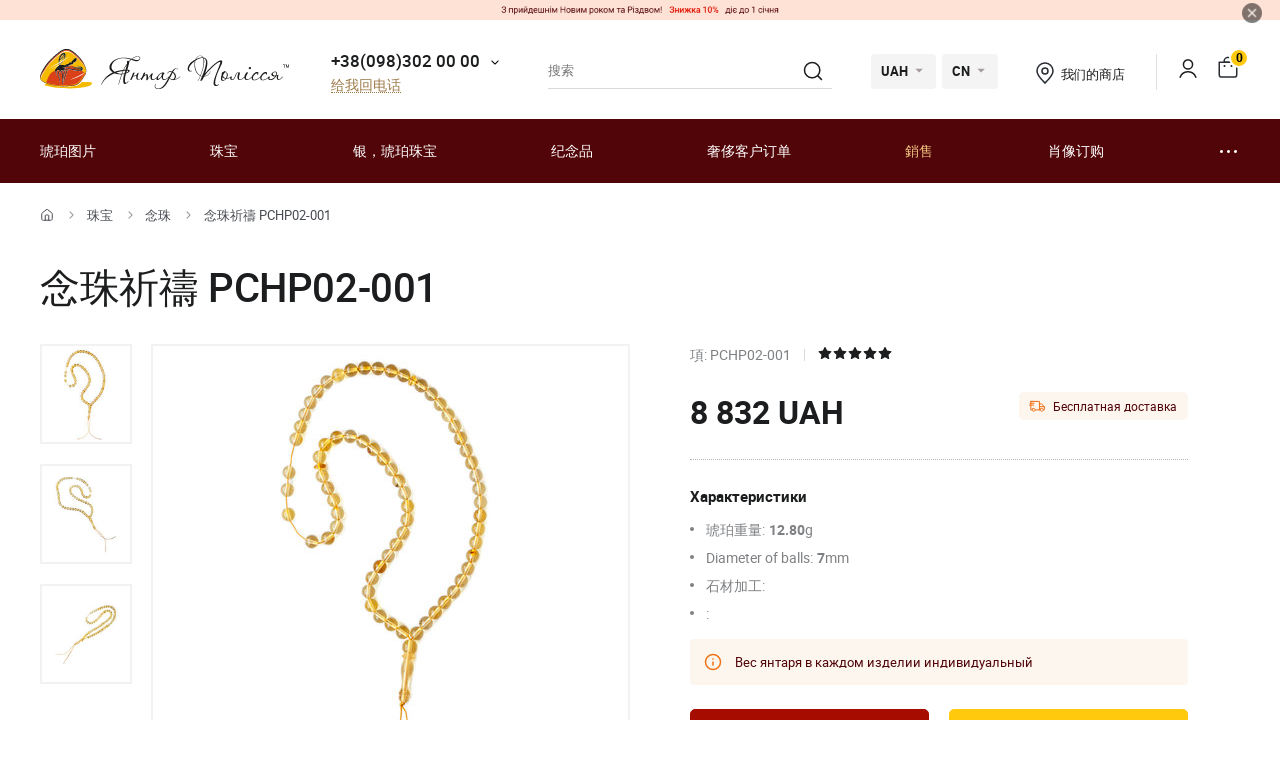

--- FILE ---
content_type: text/html; charset=UTF-8
request_url: https://yantar.ua/cn/products/chotki-polirovani-pchp02.html
body_size: 20620
content:
<!DOCTYPE html>
<html lang="zh">
    <head>
                        <meta name="description" content="">
<title>念珠祈禱 PCHP02-001</title>
        <link rel="stylesheet" type="text/css" href="/themes/new/css/owl.carousel.css">
                                <link rel="stylesheet" type="text/css" href="/themes/new/css/primary.css?v=38">
            <link rel="stylesheet" type="text/css" href="/themes/new/css/style.css?v=38">
            <script src="/themes/new/js/all.min.js?v=38"></script>
                        <link rel="icon" type="image/vnd.microsoft.icon" href="/favicon.ico">
        <link rel="shortcut icon" href="/favicon.ico" type="image/x-icon">
        <meta property="fb:admins" content="100006460491634">
        <meta property="fb:app_id" content="414920961952097">
        <!--<script src="/floatbox/compressed/floatbox-2.js"></script>-->
        <script>
            (function(i,s,o,g,r,a,m){i['GoogleAnalyticsObject']=r;i[r]=i[r]||function(){
                (i[r].q=i[r].q||[]).push(arguments)},i[r].l=1*new Date();a=s.createElement(o),
                m=s.getElementsByTagName(o)[0];a.async=1;a.src=g;m.parentNode.insertBefore(a,m)
            })(window,document,'script','//www.google-analytics.com/analytics.js','ga');
            ga('create', 'UA-157736781-1', 'auto');
            ga('send', 'pageview');
        </script>
        <script>
            !function(f,b,e,v,n,t,s)
            {if(f.fbq)return;n=f.fbq=function(){n.callMethod?
                n.callMethod.apply(n,arguments):n.queue.push(arguments)};
                if(!f._fbq)f._fbq=n;n.push=n;n.loaded=!0;n.version='2.0';
                n.queue=[];t=b.createElement(e);t.async=!0;
                t.src=v;s=b.getElementsByTagName(e)[0];
                s.parentNode.insertBefore(t,s)}(window, document,'script',
                'https://connect.facebook.net/en_US/fbevents.js');
            fbq('init', '1700526823570110');
            fbq('track', 'PageView');
        </script>
        <meta name="viewport" content="width=device-width, initial-scale=1.0">
        <!-- Open Graph -->
        <meta property="og:title" content="念珠祈禱 PCHP02-001">
        <meta property="og:type" content="website">
        <meta property="og:url" content="https://yantar.ua/cn/products/chotki-polirovani-pchp02.html">
                    <meta property="og:image" content="https://yantar.ua/upload/good/products/resized/400_400/v-jull_78-1-62843.jpg">
                                <meta property="og:image:width" content="267">
                    <meta property="og:image:height" content="400">
                                        <meta property="og:locale" content="en_EN">
        <meta property="og:og:site_name" content="Yantar.ua">
                        <link rel="apple-touch-icon" href="/apple-touch-icon.png">
        <link rel="apple-touch-icon" sizes="76x76" href="/touch-icon-ipad.png">
        <link rel="apple-touch-icon" sizes="152x152" href="/touch-icon-ipad-retina.png">
        <script id="mcjs">!function(c,h,i,m,p){m=c.createElement(h),p=c.getElementsByTagName(h)[0],m.async=1,m.src=i,p.parentNode.insertBefore(m,p)}(document,"script","https://chimpstatic.com/mcjs-connected/js/users/c8f7b0c243e1f7ab966824c51/1ee61e6fc5c4b846f43185be4.js");</script>
        <script> function gtag_report_conversion(url) { var callback = function () { if (typeof(url) != 'undefined') { window.location = url; } }; gtag('event', 'conversion', { 'send_to': 'AW-928284674/waiTCNrZ05MBEIKA0roD', 'value': 8832, 'currency': 'UAH' }); return false; } </script>        <!-- Global site tag (gtag.js) - Google Ads: 928284674 -->
        <script async src="https://www.googletagmanager.com/gtag/js?id=AW-928284674"></script>
        <script>
            window.dataLayer = window.dataLayer || [];
            function gtag(){dataLayer.push(arguments);}
            gtag('js', new Date());
            gtag('config', 'AW-928284674');
        </script>
                    <script>
                var google_tag_params = {
                    ecomm_prodid: 62843,
                    ecomm_pagetype: "product",
                    ecomm_totalvalue: 8832                };
            </script>
            <script>
                ga('set', 'dimension1', '62843');
                ga('set', 'dimension2', 'product');
                ga('set', 'dimension3', '8832');
            </script>
                    <!--<script>
                gtag('event', 'page_view', {'send_to': 'AW-928284674',
                    'ecomm_prodid': '62843',
                    'ecomm_pagetype': 'product',
                    'ecomm_totalvalue': 8832                });
            </script>-->
            <script>
                gtag('event', 'page_view', {
                    'send_to': 'AW-928284674',
                    'value': 8832,
                    'items': [{
                        'id': '62843',
                        'google_business_vertical': 'retail'
                    }]
                });
            </script>
                                <link rel="alternate" hreflang="ru" href="https://yantar.ua/products/chotki-polirovani-pchp02.html">
                                <link rel="alternate" href="https://yantar.ua/ua/products/chotki-polirovani-pchp02.html" hreflang="x-default">
                <link rel="alternate" hreflang="uk" href="https://yantar.ua/ua/products/chotki-polirovani-pchp02.html">
                                <link rel="alternate" hreflang="en" href="https://yantar.ua/en/products/chotki-polirovani-pchp02.html">
                                            
<script type="application/ld+json"> { "@context": "https://schema.org", "@type": "BreadcrumbList", "itemListElement": [{ "@type": "ListItem", "position": 1, "name": "家", "item": "https://yantar.ua/cn" },{ "@type": "ListItem", "position": 2, "name": "珠宝", "item": "https://yantar.ua/cn/products" }, { "@type": "ListItem", "position": 3, "name": "念珠", "item": "https://yantar.ua/cn/products/chetki" }, { "@type": "ListItem", "position": 4, "name": "念珠祈禱 PCHP02-001", "item": "https://yantar.ua/cn/products/chotki-polirovani-pchp02.html" }] } </script>
<script type="application/ld+json">
{
  "@context": "https://schema.org/",
  "@type": "Product",  
  "name": "念珠祈禱 PCHP02-001",  
    "image": ["https://yantar.ua/upload/good/products/resized/1200_1200/v-jull_78-1-62843.jpg", "https://yantar.ua/upload/good/products/resized/1200_1200/v-jull_78-3-62843.jpg", "https://yantar.ua/upload/good/products/resized/1200_1200/v-jull_78-2-62843.jpg"],
    "description": "念珠祈禱 PCHP02-001 | 念珠",
  "brand": {"@type": "Brand","name": "Янтар Полісся"},
  "aggregateRating": {
    "@type": "AggregateRating",
    "ratingValue": "5",
    "bestRating": "5",
    "worstRating": "1",
    "ratingCount": "17"
  },
  "sku": "PCHP02-001",
  "offers": {
    "@type": "Offer",
    "url": "https://yantar.ua/cn/products/chotki-polirovani-pchp02.html",
    "priceCurrency": "UAH",
    "price": "8832",
    "availability": "https://schema.org/InStock",
    "itemCondition": "https://schema.org/NewCondition",
    "priceValidUntil": "2026-01-05T11:50:18+02:00",
    "hasMerchantReturnPolicy": {
      "@type": "MerchantReturnPolicy",
      "applicableCountry": "UA",
      "returnPolicyCategory": "http://schema.org/MerchantReturnFiniteReturnWindow",
      "merchantReturnDays": 14,
      "returnFees": "http://schema.org/FreeReturn",
      "returnMethod": "http://schema.org/ReturnByMail"
    },
    "shippingDetails": {
      "@type": "OfferShippingDetails",
      "shippingRate": {
        "@type": "MonetaryAmount",
        "value": "0",
        "currency": "UAH"
      },
      "deliveryTime": {
        "@type": "ShippingDeliveryTime",
        "handlingTime": {
          "@type": "QuantitativeValue",
          "minValue": 1,
          "maxValue": 2,
          "unitCode": "DAY"
        },
        "transitTime": {
          "@type": "QuantitativeValue",
          "minValue": 1,
          "maxValue": 3,
          "unitCode": "DAY"
        }
      },
      "shippingDestination": {
        "@type": "DefinedRegion",
        "addressCountry": "UA"
      }
   }
  }
  ,"additionalProperty": [{"@type": "PropertyValue","name": "琥珀重量:","value": "12.80 g"}, {"@type": "PropertyValue","name": "Diameter of balls:","value": "7 mm"}, {"@type": "PropertyValue","name": "石材加工:","value": ""}, {"@type": "PropertyValue","name": ":","value": ""}]  }
</script>
                    <link rel="canonical" href="https://yantar.ua/cn/products/chotki-polirovani-pchp02.html">
                        <meta name="google-signin-client_id" content="1011019702817-3ihpr6ibmh2u9032e9j11kaqdbeetiao.apps.googleusercontent.com">
            </head>
    <body id="body" class="desktop-v">
                    <div class="pictures-discount">
        <div class="promo-body">
                        <a href="https://yantar.ua/ua/blog/novogodnie-skidki-10.html" target="_blank">
                            <div class="img">
                    <img  data-mobile-src="/upload/sliders/692f499932037.png" data-src="/upload/sliders/692f49987f1da.png" src="/upload/sliders/692f49987f1da.png"  alt="yantar.ua" title="yantar.ua">
                </div>
                                        </a>
                                    <img class="close" onclick="jQuery.cookie('hide_promo', 399, { path: '/', expires: 0 });$('.pictures-discount').remove();" src="/themes/new/images/close3.png" alt="Закрыть баннер" title="Закрыть баннер" style="right: 18px;">
                    </div>
        <!--<div class="open-promo" onclick="jQuery.cookie('hide_promo', 0, { path: '/', expires: 0 });jQuery('.pictures-discount').removeClass('hide');">+</div>-->
            </div>
            <header class="header">
                    <div class="header-top">
            <div class="container-new">
                <div class="row">
                    <div class="col-12 flex align-center space-between">
                        <a href="/cn" class="header-logo2"><img src="/themes/new/images/svg/yantar-polissya-logo-2.svg" alt="Янтар Полісся" title="Янтар Полісся" width="249" height="42"></a>
                        <div class="contacts-col flex align-center">
                            <div class="work-phone">
                                <span class="phone"><a href="tel:+380983020000" rel="nofollow">+38(098)302 00 00</a><span class="icon small-arrow-bottom additional-phones-button-new"></span></span>
                                <div class="additional-phones">
                                    <a href="tel:+380983020000" rel="nofollow">+38(098)302 00 00</a>
                                    <a href="tel:+380983020000" rel="nofollow">+38(099)302 00 00</a>
                                </div>
                                <br><span class="work call-back" onclick="FastBuyWindow(1);">给我回电话</span>
                            </div>
                        </div>
                        <form class="header-search header-search2" method="get" action="/cn/site/search">
                            <input type="text" placeholder="搜索" name="q" id="SiteSearchForm_string" value="" class="input">
                            <button type="submit" class="submit"><span class="icon search2"></span></button>
                            <input type="hidden" name="category">
                        </form>
                        <div class="cur-lang flex align-center">
                            <div class="cl-item cl-lang cl-cur">
                                                                    <span class="current">UAH</span>
                                    <ul class="lang-list currency-dropdown">
                                        <li><span>UAH</span></li>
                                        <li onclick="set_currency(1)"><span class="a">USD</span></li>
                                    </ul>
                                                            </div>
                            <div class="cl-item cl-lang">
                                                                <span class="current">CN</span>
                                <ul class="lang-list currency-dropdown" id="languages">
                                                                                                                                                                                                                                                                                                                                                                                <li><a onclick="set_language('ru', this); return false;" class="a" href="/products/chotki-polirovani-pchp02.html">РУС</a></li>
                                                                                                                                                                                                                                                                                                                                                                                                                                    <li><a onclick="set_language('ua', this); return false;" class="a" href="/ua/products/chotki-polirovani-pchp02.html">УКР</a></li>
                                                                                                                                                                                                                                                                                                                                                                                                                                    <li><a onclick="set_language('en', this); return false;" class="a" href="/en/products/chotki-polirovani-pchp02.html">ENG</a></li>
                                                                                                                                                        </ul>
                            </div>
                        </div>
                        <div class="contacts-col contacts-col2 flex align-center">
                            <a href="/cn/shops" class="shop-loc"><span class="icon location"></span>我们的商店</a>
                        </div>
                        <div class="button-news-col flex align-center flex-end">
                            <span class="divider"></span>
                            <!--<span class="a"><span class="icon like"></span><span class="count cart-info-count">0</span></span>-->
                                                        <a class="a" rel="nofollow" href="/cn/clients/signin"><span class="icon user"></span><span class="dn">signin</span></a>
                                                        <a class="a" onclick="modal_open('cart-window'); return false;" href="/cn/cart.html" rel="nofollow"><span class="icon cart3"></span><span class="count cart-info-count">0</span></a>
                        </div>
                    </div>
                </div>
            </div>
        </div>
        <div class="header-bottom">
            <div class="container-new">
                <div class="row">
                    <div class="col-12 flex align-center">
                        <div class="front-mobile-catalog-button-new">
                            <span onclick="modal_open2('drop-mobile-catalog');" class="btn"><span></span> 产品目录</span>
                        </div>
                        <div class="mobile-lang-search flex flex-wrap align-center">
                            <span class="icon search mob-search-button-new"></span>
                            <form class="form mob-search" method="get" action="/cn/site/search">
                                <input type="text" placeholder="搜索" name="q" value="" class="input">
                                <button type="submit" class="submit"><span class="icon search"></span></button>
                                <input type="hidden" name="category">
                            </form>
                        </div>
                        <ul class="main-menu flex flex-wrap align-center space-between">
                                                                                                                    <li><a href="/cn/pictures">琥珀图片</a></li>
                                                                                        <li><a href="/cn/products">珠宝</a></li>
                                                                                        <li><a href="/cn/silvers">银，琥珀珠宝</a></li>
                                                                                        <li><a href="/cn/souvenirs">纪念品</a></li>
                                                                                        <li><a href="/cn/vips">奢侈客户订单</a></li>
                                                                                        <li><a class="sale_a" href="/cn/sale">銷售</a></li>
                                                        <li><a href="/cn/custom.html">肖像订购</a></li>
                            <li>
                                <span class="dots-add drop-main-menu"><span></span><span></span><span></span></span>
                                <div class="drop-block">
                                    <a class="about" href="/cn/about.html">關於我們</a>
                                    <a class="about" href="/cn/delivery.html">交货和付款</a>
                                    <a class="about" href="/cn/contacts.html">聯繫</a>
                                                                    </div>
                            </li>
                        </ul>
                    </div>

                    
                </div>
            </div>
        </div>
        <div class="drop-catalog">
            <div class="drop-catalog-inner flex flex-wrap">
                <div class="dc-tabs">
                    <ul>
                                                    <li onclick="show_catalog('cat_sale'); return false;" class="cat-button-new" id="category-pictures">琥珀图片</li>
                                                    <li onclick="show_catalog('cat_sale'); return false;" class="cat-button-new" id="category-products">珠宝</li>
                                                    <li onclick="show_catalog('cat_sale'); return false;" class="cat-button-new" id="category-silvers">银，琥珀珠宝</li>
                                                    <li onclick="show_catalog('cat_sale'); return false;" class="cat-button-new" id="category-souvenirs">纪念品</li>
                                                    <li onclick="show_catalog('cat_sale'); return false;" class="cat-button-new" id="category-vips">奢侈客户订单</li>
                                                    <li onclick="show_catalog('cat_sale'); return false;" class="cat-button-new" id="category-sale">銷售</li>
                                            </ul>
                </div>
                <div class="cat-body">
                                                            <div class="sub-cat-list" id="sub_category-pictures">
                        <div class="sub-cat-wrap">
                                                                                                                            <a href="/cn/pictures/ikona-obraz"><div class="image-wrap"><img loading="lazy" data-src="/upload/category/659e934909289.jpg" src="/upload/category/659e934909289.jpg" alt="東正教的聖像" title="東正教的聖像"></div>東正教的聖像</a>
                                                                                                <a href="/cn/pictures/imennaya-ikona"><div class="image-wrap"><img loading="lazy" data-src="/upload/category/659e936cb0f8d.jpg" src="/upload/category/659e936cb0f8d.jpg" alt="東正教聖人圖標" title="東正教聖人圖標"></div>東正教聖人圖標</a>
                                                                                                <a href="/cn/pictures/katolicheskie-ikonu"><div class="image-wrap"><img loading="lazy" data-src="/upload/category/659e9388319b8.jpg" src="/upload/category/659e9388319b8.jpg" alt="天主教圖標" title="天主教圖標"></div>天主教圖標</a>
                                                                                                <a href="/cn/pictures/portret"><div class="image-wrap"><img loading="lazy" data-src="/upload/category/659e93a7e4c2b.jpg" src="/upload/category/659e93a7e4c2b.jpg" alt="肖像" title="肖像"></div>肖像</a>
                                                                                                <a href="/cn/pictures/peyzaj"><div class="image-wrap"><img loading="lazy" data-src="/upload/category/577395c7dbdb8.jpg" src="/upload/category/577395c7dbdb8.jpg" alt="风景" title="风景"></div>风景</a>
                                                                                                <a href="/cn/pictures/panno"><div class="image-wrap"><img loading="lazy" data-src="/upload/category/659e9397366d5.jpg" src="/upload/category/659e9397366d5.jpg" alt="嵌板" title="嵌板"></div>嵌板</a>
                                                                                                <a href="/cn/pictures/jivotnye"><div class="image-wrap"><img loading="lazy" data-src="/upload/category/577395de43e97.jpg" src="/upload/category/577395de43e97.jpg" alt="动物" title="动物"></div>动物</a>
                                                                                                <a href="/cn/pictures/ohotnichya-tema"><div class="image-wrap"><img loading="lazy" data-src="/upload/category/577395d8d3faf.jpg" src="/upload/category/577395d8d3faf.jpg" alt="狩猎主题" title="狩猎主题"></div>狩猎主题</a>
                                                                                                <a href="/cn/pictures/kartina_devyshka"><div class="image-wrap"><img loading="lazy" data-src="/upload/category/577395eb5a60e.jpg" src="/upload/category/577395eb5a60e.jpg" alt="“女孩”" title="“女孩”"></div>“女孩”</a>
                                                                                                <a href="/cn/pictures/kartina_tsvetok"><div class="image-wrap"><img loading="lazy" data-src="/upload/category/577395f1e8c07.jpg" src="/upload/category/577395f1e8c07.jpg" alt="“花”" title="“花”"></div>“花”</a>
                                                                                                <a href="/cn/pictures/kartinu_dlia_interera"><div class="image-wrap"><img loading="lazy" data-src="/upload/category/5afc36b265a2a.jpg" src="/upload/category/5afc36b265a2a.jpg" alt="室内图片" title="室内图片"></div>室内图片</a>
                                                                                                <a href="/cn/pictures/chinese-themes"><div class="image-wrap"><img loading="lazy" data-src="/upload/category/5773960a9f666.jpg" src="/upload/category/5773960a9f666.jpg" alt="东方主题" title="东方主题"></div>东方主题</a>
                                                                                                <a href="/cn/pictures/obemnie-kartiny"><div class="image-wrap"><img loading="lazy" data-src="/upload/category/5afc3713298c6.jpg" src="/upload/category/5afc3713298c6.jpg" alt="浩繁圖片" title="浩繁圖片"></div>浩繁圖片</a>
                                                                                                <a href="/cn/pictures/natyurmort"><div class="image-wrap"><img loading="lazy" data-src="/upload/category/577395d3781f0.jpg" src="/upload/category/577395d3781f0.jpg" alt="静止的生命" title="静止的生命"></div>静止的生命</a>
                                                                                                <a href="/cn/pictures/individual-order"><div class="image-wrap"><img loading="lazy" data-src="/upload/category/60def775a561e.jpg" src="/upload/category/60def775a561e.jpg" alt="个别订单" title="个别订单"></div>个别订单</a>
                                                                                </div>
                    </div>
                                        <div class="sub-cat-list" id="sub_category-products">
                        <div class="sub-cat-wrap">
                                                                                                                            <a href="/cn/products/busy"><div class="image-wrap"><img loading="lazy" data-src="/upload/category/659e9632ece00.png" src="/upload/category/659e9632ece00.png" alt="珠子" title="珠子"></div>珠子</a>
                                                                                                <a href="/cn/products/braslety"><div class="image-wrap"><img loading="lazy" data-src="/upload/category/659e96234041b.png" src="/upload/category/659e96234041b.png" alt="手镯" title="手镯"></div>手镯</a>
                                                                                                <a href="/cn/products/broshi"><div class="image-wrap"><img loading="lazy" data-src="/upload/category/659e96145ab8d.png" src="/upload/category/659e96145ab8d.png" alt="胸针" title="胸针"></div>胸针</a>
                                                                                                <a href="/cn/products/chetki"><div class="image-wrap"><img loading="lazy" data-src="/upload/category/659e96025c51f.png" src="/upload/category/659e96025c51f.png" alt="念珠" title="念珠"></div>念珠</a>
                                                                                                <a href="/cn/products/kulony"><div class="image-wrap"><img loading="lazy" data-src="/upload/category/659e95f379f36.png" src="/upload/category/659e95f379f36.png" alt="吊坠" title="吊坠"></div>吊坠</a>
                                                                                                <a href="/cn/products/bysu-dlja-detey"><div class="image-wrap"><img loading="lazy" data-src="/upload/category/659e95e3cf183.png" src="/upload/category/659e95e3cf183.png" alt="珠寶兒童" title="珠寶兒童"></div>珠寶兒童</a>
                                                                                                <a href="/cn/products/koltsa"><div class="image-wrap"><img loading="lazy" data-src="/upload/category/659e97ee59ff6.png" src="/upload/category/659e97ee59ff6.png" alt="吊環" title="吊環"></div>吊環</a>
                                                                                </div>
                    </div>
                                        <div class="sub-cat-list" id="sub_category-silvers">
                        <div class="sub-cat-wrap">
                                                                                                                            <a href="/cn/silvers/sergi"><div class="image-wrap"><img loading="lazy" data-src="/upload/category/659e978cdf642.png" src="/upload/category/659e978cdf642.png" alt="琥珀耳環" title="琥珀耳環"></div>琥珀耳環</a>
                                                                                                <a href="/cn/silvers/braslety"><div class="image-wrap"><img loading="lazy" data-src="/upload/category/659e9768e5ed9.png" src="/upload/category/659e9768e5ed9.png" alt="手镯" title="手镯"></div>手镯</a>
                                                                                                <a href="/cn/silvers/broshi"><div class="image-wrap"><img loading="lazy" data-src="/upload/category/659e97534edba.png" src="/upload/category/659e97534edba.png" alt="胸针" title="胸针"></div>胸针</a>
                                                                                                <a href="/cn/silvers/kulony"><div class="image-wrap"><img loading="lazy" data-src="/upload/category/65c4d362235b3.png" src="/upload/category/65c4d362235b3.png" alt="吊坠" title="吊坠"></div>吊坠</a>
                                                                                                <a href="/cn/silvers/kolie"><div class="image-wrap"><img loading="lazy" data-src="/upload/category/6551ca68c0fca.png" src="/upload/category/6551ca68c0fca.png" alt="琥珀項鍊" title="琥珀項鍊"></div>琥珀項鍊</a>
                                                                                                <a href="/cn/silvers/koltsa"><div class="image-wrap"><img loading="lazy" data-src="/upload/category/659e977cdd3ec.png" src="/upload/category/659e977cdd3ec.png" alt="吊環" title="吊環"></div>吊環</a>
                                                                                                <a href="/cn/silvers/zaponki"><div class="image-wrap"><img loading="lazy" data-src="/upload/category/659e971871d97.png" src="/upload/category/659e971871d97.png" alt="袖扣和夾子" title="袖扣和夾子"></div>袖扣和夾子</a>
                                                                                </div>
                    </div>
                                        <div class="sub-cat-list" id="sub_category-souvenirs">
                        <div class="sub-cat-wrap">
                                                                                                                            <a href="/cn/souvenirs/ruchki"><div class="image-wrap"><img loading="lazy" data-src="/upload/category/659e96e8ef3d9.png" src="/upload/category/659e96e8ef3d9.png" alt="筆" title="筆"></div>筆</a>
                                                                                                <a href="/cn/souvenirs/chasy-inkrustirovannye-yantarem"><div class="image-wrap"><img loading="lazy" data-src="/upload/category/659e96a1130c0.png" src="/upload/category/659e96a1130c0.png" alt="時鐘" title="時鐘"></div>時鐘</a>
                                                                                                <a href="/cn/souvenirs/derevya"><div class="image-wrap"><img loading="lazy" data-src="/upload/category/659e96d56537b.png" src="/upload/category/659e96d56537b.png" alt="樹" title="樹"></div>樹</a>
                                                                                                <a href="/cn/souvenirs/tarelki"><div class="image-wrap"><img loading="lazy" data-src="/upload/category/659e9687de2ee.png" src="/upload/category/659e9687de2ee.png" alt="裝飾板" title="裝飾板"></div>裝飾板</a>
                                                                                                <a href="/cn/souvenirs/brelki"><div class="image-wrap"><img loading="lazy" data-src="/upload/category/659e992eac51c.png" src="/upload/category/659e992eac51c.png" alt="鑰匙扣" title="鑰匙扣"></div>鑰匙扣</a>
                                                                                                <a href="/cn/souvenirs/yantar-s-inklyuzom"><div class="image-wrap"><img loading="lazy" data-src="/upload/category/659e991310474.png" src="/upload/category/659e991310474.png" alt="琥珀與包容" title="琥珀與包容"></div>琥珀與包容</a>
                                                                                                <a href="/cn/souvenirs/statuetki-podsvechniki-"><div class="image-wrap"><img loading="lazy" data-src="/upload/category/659e96f8788fa.png" src="/upload/category/659e96f8788fa.png" alt="塑像" title="塑像"></div>塑像</a>
                                                                                                <a href="/cn/souvenirs/avtomobilnye-oberegi"><div class="image-wrap"><img loading="lazy" data-src="/upload/category/659e96af3476f.png" src="/upload/category/659e96af3476f.png" alt="汽車護身符" title="汽車護身符"></div>汽車護身符</a>
                                                                                                <a href="/cn/souvenirs/myndshtyk"><div class="image-wrap"><img loading="lazy" data-src="/upload/category/659e992133440.png" src="/upload/category/659e992133440.png" alt="琥珀喉舌" title="琥珀喉舌"></div>琥珀喉舌</a>
                                                                                                <a href="/cn/souvenirs/podsvechniki"><div class="image-wrap"><img loading="lazy" data-src="/upload/category/659e983c19a20.png" src="/upload/category/659e983c19a20.png" alt="烛台" title="烛台"></div>烛台</a>
                                                                                                <a href="/cn/souvenirs/pisanki"><div class="image-wrap"><img loading="lazy" data-src="/upload/category/659e98090418c.png" src="/upload/category/659e98090418c.png" alt="鑲嵌蛋" title="鑲嵌蛋"></div>鑲嵌蛋</a>
                                                                                </div>
                    </div>
                                        <div class="sub-cat-list" id="sub_category-vips">
                        <div class="sub-cat-wrap">
                                                                                                                            <a href="/cn/vips/suveniry"><div class="image-wrap"><img loading="lazy" data-src="/upload/category/57750bd3bcd18.jpg" src="/upload/category/57750bd3bcd18.jpg" alt=" 紀念品" title=" 紀念品"></div> 紀念品</a>
                                                                                                <a href="/cn/vips/ikony-iz-plastin"><div class="image-wrap"><img loading="lazy" data-src="/upload/category/659e98d2c892c.png" src="/upload/category/659e98d2c892c.png" alt="馬賽克圖標" title="馬賽克圖標"></div>馬賽克圖標</a>
                                                                                                <a href="/cn/vips/lampy"><div class="image-wrap"><img loading="lazy" data-src="/upload/category/659e98a62aa27.png" src="/upload/category/659e98a62aa27.png" alt="燈" title="燈"></div>燈</a>
                                                                                </div>
                    </div>
                                        <div class="sub-cat-list" id="sub_category-sale">
                        <div class="sub-cat-wrap">
                                                                                                                            <a href="/cn/sale/kartinu-sale"><div class="image-wrap"><img loading="lazy" data-src="/upload/category/59958f8a59144.png" src="/upload/category/59958f8a59144.png" alt="琥珀色的特價圖片（折扣高達70％）" title="琥珀色的特價圖片（折扣高達70％）"></div>琥珀色的特價圖片（折扣高達70％）</a>
                                                                                                <a href="/cn/sale/serebro-sale"><div class="image-wrap"><img loading="lazy" data-src="/upload/category/59958fdd91de5.png" src="/upload/category/59958fdd91de5.png" alt="銀色琥珀首飾以特價（折扣高達50％）" title="銀色琥珀首飾以特價（折扣高達50％）"></div>銀色琥珀首飾以特價（折扣高達50％）</a>
                                                                                                <a href="/cn/sale/predlozhenie-dnya"><div class="image-wrap"><img loading="lazy" data-src="/upload/category/5cde8f70bd9cf.png" src="/upload/category/5cde8f70bd9cf.png" alt="当天的优惠" title="当天的优惠"></div>当天的优惠</a>
                                                                                </div>
                    </div>
                                    </div>
            </div>
        </div>
                </header>
    <main class="data">
                    <div id="main-content">    <div id="content">
        
<div class="breadcrumbs-block">
    <div class="container">
        <div class="row">
            <div class="col-12">
                <div class="breadcrumbs">
                    <a href="/cn" class="a desktop-only"><span class="icon icon-home"></span></a>
                    <span class="sep sep-home"><span class="icon icon-caret-right"></span></span>
                                                                                                            <a href="/cn/products" class="a desktop-only">珠宝</a>
                        <span class="sep desktop-only"><span class="icon icon-caret-right"></span></span>
                                                                                                            <a href="/cn/products/chetki" class="a">念珠</a>
                        <span class="sep desktop-only"><span class="icon icon-caret-right"></span></span>
                                                                                                            <span class="current desktop-only">念珠祈禱 PCHP02-001</span>
                                                                            </div>
                                <h1 class="h1">念珠祈禱 PCHP02-001</h1>
                            </div>
        </div>
    </div>
</div>

<div class="container large">
    <div class="row small-paddings lg-reverse-direction flex flex-wrap">
        <div class="col-6 col-lg-12">
            <div class="product-image-wrap hidden-lg">
                                                <div id="gal1" class="product-images slick-slider slick-vertical">
                                        <a data-fancybox="gallery-a" href="/upload/good/products/resized/1200_1200/v-jull_78-1-62843.jpg" data-image="/upload/good/products/resized/475_475/v-jull_78-1-62843.jpg" data-zoom-image="/upload/good/products/resized/1200_1200/v-jull_78-1-62843.jpg" class="fancybox-button fancybox" data-position="0" onclick="return false" tabindex="0">
                        <img src="/upload/good/products/resized/155_155/v-jull_78-1-62843.jpg" alt="念珠祈禱 PCHP02-001" title="念珠祈禱 PCHP02-001">                    </a>
                                                                                        <a data-fancybox="gallery-a" href="/upload/good/products/resized/1200_1200/v-jull_78-3-62843.jpg" data-image="/upload/good/products/resized/475_475/v-jull_78-3-62843.jpg" data-zoom-image="/upload/good/products/resized/1200_1200/v-jull_78-3-62843.jpg" class="fancybox-button fancybox" data-position="1" onclick="return false" tabindex="0">
                        <img src="/upload/good/products/resized/155_155/v-jull_78-3-62843.jpg" alt="念珠祈禱 PCHP02-001" title="念珠祈禱 PCHP02-001">                    </a>
                                                                                        <a data-fancybox="gallery-a" href="/upload/good/products/resized/1200_1200/v-jull_78-2-62843.jpg" data-image="/upload/good/products/resized/475_475/v-jull_78-2-62843.jpg" data-zoom-image="/upload/good/products/resized/1200_1200/v-jull_78-2-62843.jpg" class="fancybox-button fancybox" data-position="2" onclick="return false" tabindex="0">
                        <img src="/upload/good/products/resized/155_155/v-jull_78-2-62843.jpg" alt="念珠祈禱 PCHP02-001" title="念珠祈禱 PCHP02-001">                    </a>
                                                                                    </div>
                <div class="main-image">
                    <img data-zoom-image="/upload/good/products/resized/1200_1200/v-jull_78-1-62843.jpg" src="/upload/good/products/resized/475_475/v-jull_78-1-62843.jpg" alt="念珠祈禱 PCHP02-001" title="念珠祈禱 PCHP02-001" id="img_01">                </div>
                <p class="images-notice">* - These photos are the property of TM Polesie and Amber were made from the original</p>
                            </div>
            <div class="product-benefits">
                <div class="benefits">
                    <div class="ben-item">
                        <p class="b"><span class="icon icon-guarantee2"></span> 100% 天然琥珀</p>
                        <p class="p">琥珀从Polissya</p>
                    </div>
                    <div class="ben-item">
                        <p class="b"><span class="icon icon-quality2"></span> 质量保证</p>
                        <p class="p">生产</p>
                    </div>
                    <div class="ben-item">
                        <p class="b"><span class="icon icon-fast-delivery2"></span> Бесплатная доставка to the New Post office</p>
                        <p class="p">При заказе <b>从 4000 UAH</b> and 100% prepayment</p>
                    </div>
                    <div class="ben-item">
                        <p class="b"><span class="icon icon-hand-heart2"></span> 手工业</p>
                        <p class="p">经验丰富的工匠</p>
                    </div>
                    <div class="ben-item">
                        <p class="b"><span class="icon icon-return2"></span> 保证收益</p>
                        <p class="p">和商品交换</p>
                    </div>
                </div>
            </div>
        </div>
        <div class="col-6 col-lg-12">
            <div class="product-data">
                                                <div class="art-testi flex flex-wrap align-center">
                                        <span class="art">項: PCHP02-001</span>
                    <span class="sep"></span>
                                            <span class="rating">
                                                        <span data-id="1" data-value="0" class="icon icon-star1-full"></span>
                                                        <span data-id="2" data-value="0" class="icon icon-star1-full"></span>
                                                        <span data-id="3" data-value="1" class="icon icon-star1-full"></span>
                                                        <span data-id="4" data-value="1" class="icon icon-star1-full"></span>
                                                        <span data-id="5" data-value="1" class="icon icon-star1-full"></span>
                                                    </span>
                </div>
                                                <div class="mobile-product-images">
                    <div class="simple-product-slider owl-carousel_7 big-arrows mobile-dots owl-carousel owl-theme" id="mobile-gallery">
                                                    <a class="sps-slide" href="/upload/good/products/resized/475_475/v-jull_78-1-62843.jpg">
                                <img width="167" height="250" src="/upload/good/products/resized/250_250/v-jull_78-1-62843.jpg" alt="念珠祈禱 PCHP02-001" title="念珠祈禱 PCHP02-001">                            </a>
                                                    <a class="sps-slide" href="/upload/good/products/resized/475_475/v-jull_78-3-62843.jpg">
                                <img loading="lazy" src="/upload/good/products/resized/250_250/v-jull_78-3-62843.jpg" alt="念珠祈禱 PCHP02-001" title="念珠祈禱 PCHP02-001">                            </a>
                                                    <a class="sps-slide" href="/upload/good/products/resized/475_475/v-jull_78-2-62843.jpg">
                                <img loading="lazy" src="/upload/good/products/resized/250_250/v-jull_78-2-62843.jpg" alt="念珠祈禱 PCHP02-001" title="念珠祈禱 PCHP02-001">                            </a>
                                            </div>
                    <p class="images-notice">* - These photos are the property of TM Polesie and Amber were made from the original</p>
                </div>
                                <div id="_buy_">
                    <div class="product-price flex flex-wrap align-end space-between" data-currency="UAH">
    <input type="hidden" id="skidka" value="1">
    <input type="hidden" id="quantity_select" value="1" name="quantity">
            <div class="div">
                                    <p class="price" id="rez-container" old-price="8832" origin-price="8832">8 832 UAH</p>
                    </div>
                        <span class="delivery-lbl" id="free_delivery">Бесплатная доставка</span>
         
    </div>
<div class="characteristics">
            
                        
        <div class="border-bottom">
                <p class="ttl">Характеристики</p>
                <ul>
                                                                        <li class="subcategory_ves factures-option">琥珀重量: <strong>12.80</strong> g</li>
                                                                                <li class="subcategory_ves factures-option">Diameter of balls: <strong>7</strong> mm</li>
                                                                                                <li class="subcategory_ves">石材加工: <strong></strong></li>
                                    <li class="subcategory_ves">: <strong></strong></li>
                                                </ul>
                            <div class="notice notice-info"><p>Вес янтаря в каждом изделии индивидуальный</p></div>
            </div>
        
                </div>
<div class="product-buttons flex flex-wrap align-end space-between">
            <form class="wrap" onsubmit="return addCard(this,'_cn');return false;" action="/cn/cart/addAjax">
            <input name="id" type="hidden" value="62843">
            <input type="hidden" name="type" value="products">
            <input type="hidden" id="size_id" name="size_id" value="0">
            <input type="hidden" name="count" id="quantity" value="1">
            <input type="hidden" value="8832" id="myprice">
                            <input type="hidden" name="variant_id" value="90457" id="variant_id">
                                                                            <input class="button" type="submit" name="sub-form" value="添加到購物車" style="min-width:168px;">
                                    </form>
                <div class="wrap">
            <span class="button button-yellow" id="fastbuyUrl" onclick="FastBuyWindow(0);">Быстрая покупка</span>
        </div>
            </div>


                </div>
                                <div id="packages">
                    <p class="ttl">选择礼品包装</p>
                    <div class="gift-packs-selects">
                                                <div class="gift-pack-select form">
                            <form onsubmit="addCard(this,'_cn');" action="/cart/addAjax">
                                <input name="id" type="hidden" value="64774">
                                <input type="hidden" name="type" value="package">
                                <input type="hidden" name="size_id" value="0">
                                <input type="hidden" name="count" value="1">
                            </form>
                            <div class="price-button">
                                <input class="styled-checkbox" id="package-64774" type="checkbox" value="64774" name="a">
                                <label for="package-64774" class="label"></label>
                            </div>
                            <div class="image-title">
                                <div class="image-wrap">
                                    <img src="/upload/good/timchasova-kategoriya/resized/155_155/v-jull_34-3-64774.jpg" alt="禮品袋珠寶" title="禮品袋珠寶">
                                </div>
                                <div class="title-wrap">
                                    <p class="p1">禮品袋珠寶</p>
                                    <p class="p2">30 UAH</p>
                                </div>
                            </div>
                        </div>
                                                <div class="gift-pack-select form">
                            <form onsubmit="addCard(this,'_cn');" action="/cart/addAjax">
                                <input name="id" type="hidden" value="64772">
                                <input type="hidden" name="type" value="package">
                                <input type="hidden" name="size_id" value="0">
                                <input type="hidden" name="count" value="1">
                            </form>
                            <div class="price-button">
                                <input class="styled-checkbox" id="package-64772" type="checkbox" value="64772" name="a">
                                <label for="package-64772" class="label"></label>
                            </div>
                            <div class="image-title">
                                <div class="image-wrap">
                                    <img src="/upload/good/timchasova-kategoriya/resized/155_155/v-jull_34-1-64772.jpg" alt="禮品袋珠寶" title="禮品袋珠寶">
                                </div>
                                <div class="title-wrap">
                                    <p class="p1">禮品袋珠寶</p>
                                    <p class="p2">20 UAH</p>
                                </div>
                            </div>
                        </div>
                                                <div class="gift-pack-select form">
                            <form onsubmit="addCard(this,'_cn');" action="/cart/addAjax">
                                <input name="id" type="hidden" value="30793">
                                <input type="hidden" name="type" value="package">
                                <input type="hidden" name="size_id" value="0">
                                <input type="hidden" name="count" value="1">
                            </form>
                            <div class="price-button">
                                <input class="styled-checkbox" id="package-30793" type="checkbox" value="30793" name="a">
                                <label for="package-30793" class="label"></label>
                            </div>
                            <div class="image-title">
                                <div class="image-wrap">
                                    <img src="/upload/good/timchasova-kategoriya/resized/155_155/-30793.jpg" alt="禮品袋珠寶" title="禮品袋珠寶">
                                </div>
                                <div class="title-wrap">
                                    <p class="p1">禮品袋珠寶</p>
                                    <p class="p2">20 UAH</p>
                                </div>
                            </div>
                        </div>
                                                <div class="gift-pack-select form">
                            <form onsubmit="addCard(this,'_cn');" action="/cart/addAjax">
                                <input name="id" type="hidden" value="30782">
                                <input type="hidden" name="type" value="package">
                                <input type="hidden" name="size_id" value="0">
                                <input type="hidden" name="count" value="1">
                            </form>
                            <div class="price-button">
                                <input class="styled-checkbox" id="package-30782" type="checkbox" value="30782" name="a">
                                <label for="package-30782" class="label"></label>
                            </div>
                            <div class="image-title">
                                <div class="image-wrap">
                                    <img src="/upload/good/timchasova-kategoriya/resized/155_155/12-3-traven-30782.jpg" alt="禮品包裝珠寶，6х6厘米" title="禮品包裝珠寶，6х6厘米">
                                </div>
                                <div class="title-wrap">
                                    <p class="p1">禮品包裝珠寶，6х6厘米</p>
                                    <p class="p2">50 UAH</p>
                                </div>
                            </div>
                        </div>
                                                <div class="gift-pack-select form">
                            <form onsubmit="addCard(this,'_cn');" action="/cart/addAjax">
                                <input name="id" type="hidden" value="30792">
                                <input type="hidden" name="type" value="package">
                                <input type="hidden" name="size_id" value="0">
                                <input type="hidden" name="count" value="1">
                            </form>
                            <div class="price-button">
                                <input class="styled-checkbox" id="package-30792" type="checkbox" value="30792" name="a">
                                <label for="package-30792" class="label"></label>
                            </div>
                            <div class="image-title">
                                <div class="image-wrap">
                                    <img src="/upload/good/timchasova-kategoriya/resized/155_155/11-3-traven-30792.jpg" alt="禮品包裝珠寶，5x15厘米" title="禮品包裝珠寶，5x15厘米">
                                </div>
                                <div class="title-wrap">
                                    <p class="p1">禮品包裝珠寶，5x15厘米</p>
                                    <p class="p2">100 UAH</p>
                                </div>
                            </div>
                        </div>
                                            </div>
                </div>
                            </div>
        </div>
    </div>
</div>
<div class="container">
    <div class="row">
        <div class="col-12">
            <div class="tabs-wrapper mb-100">
                <div id="tab-container" class="tab-container" data-easytabs="true">
                    <ul class="etabs etabs-slider">
                                                    <li id="help" class="tab active" onclick="tabs('help'); return false;"><a rel="nofollow" href="#">Помощь с заказом</a></li>
                            <li id="feedback" class="tab" onclick="tabs('feedback'); return false;"><a rel="nofollow" href="#">点评 </a></li>
                            <li id="delivery" class="tab" onclick="tabs('delivery'); return false;"><a rel="nofollow" href="#">交货和付款</a></li>
                                            </ul>
                </div>
                <div class="panel-container">
                    <div id="div_about" class="tab-inner about ">
                        <div class="item-full-description seo-text full">
                                                    </div>
                    </div>
                    <div id="div_help" class="tab-inner help active">
                        <div class="contacts-wrap">
    <div class="row">
        <div class="col-8">
            <h3 class="h3">Написать нам письмо</h3>
            <form class="contacts-form form" id="sendmessage" action="/cn/site/sendmessage" method="post" onsubmit="SubmitForm(this); return false">
                <input type="hidden" value="human" name="human">
                <div class="form-group">
                    <span class="lbl">名稱 <span class="required">*</span></span>
                    <input type="text" name="name" id="name" placeholder="名稱" class="input">
                </div>
                <div class="two-cols">
                    <div class="form-group">
                        <span class="lbl">E-mail <span class="required">*</span></span>
                        <input type="text" name="email" id="email" placeholder="E-mail" class="input">
                    </div>
                    <div class="form-group">
                        <span class="lbl">Телефон</span>
                        <input type="text" name="phone" id="phone" placeholder="+380" class="input">
                    </div>
                </div>
                <div class="form-group">
                    <span class="lbl">Сообщение <span class="required">*</span></span>
                    <textarea name="text" id="text" placeholder="Сообщение" class="input"></textarea>
                </div>
                <div class="form-group form-message dn"></div>
                <input id="contacts-submit" type="submit" value="发送" class="button">
            </form>
        </div>
        <div class="col-4">
            <h3 class="h3">手机</h3>
<div class="block-phone">
    <p class="lbl"><span class="icon icon-vodafone"></span> Vodafone</p>
    <a href="tel:+380993020000" rel="nofollow">+38 (099) 302 0000</a>
</div>
<div class="block-phone">
    <p class="lbl"><span class="icon icon-kyivstar"></span> Kyivstar</p>
    <a href="tel:+380983020000" rel="nofollow">+38 (098) 302 0000</a>
</div>
<div class="block-phone">
    <p class="lbl"><span class="icon icon-viber"></span> Viber</p>
    <a href="viber://chat?number=+380983020000" rel="nofollow">+38 (098) 302 0000</a>
</div>
<div class="block-phone">
    <p class="lbl"><span class="icon icon-whatsapp"></span> Whatsapp</p>
    <a href="https://api.whatsapp.com/send?phone=380983020000" rel="nofollow">+38 (098) 302 0000</a>
</div>
<div class="block-phone">
    <p class="lbl"><span class="icon icon-telegram"></span> Telegram</p>
    <a href="https://telegram.me/YantarPolissyaOrder" rel="nofollow">+38 (098) 302 0000</a>
</div>        </div>
    </div>
</div>
<script src="/js/jquery.validate.js"></script>
<script>
    $(function() {
        $("#sendmessage").validate({
            rules: {
                name: {
                    required: true,
                    minlength: 2,
                    maxlength: 32
                },
                phone: {
                    required: false,
                    digits: true
                },
                email: {
                    email: true,
                    required: true
                },
                text: {
                    required: true,
                    minlength: 12
                },
                captcha: {
                    required: true
                }
            },
            messages: {
                name: "Введите ваше имя",
                phone: "Введите номер телефона",
                email: "Неверный формат E-mail",
                text: "Введите сообщение",
                captcha: "Введите код с картинки"
            }
        });
    });
</script>                    </div>
                    <div id="div_delivery" class="tab-inner div-delivery delivery">
                        <div class="text seo-text full"></div>
                    </div>
                    <div id="div_feedback" class="tab-inner div-testimonials feedback">
                        <div class="thanks-for-comment" style="display: none">
                            <p class="notice"><b>Спасибо за Ваш отзыв!</b> 评审会审定后公布</p>
                        </div>
                        <div class="testimonials-wrap" id="testimonials">
                                                        <p class="h3">Написать отзыв</p>
                            <form method="post" class="form" id="add-comment-form" action="/cn/site/comment" onsubmit="AddComment(this); return false" enctype="multipart/form-data">
                                <input type="hidden" name="rating" value="5">
                                <input type="hidden" name="video_id">
                                <input type="hidden" value="62843" name="good_id">
                                <div class="form-group">
                                    <span class="lbl">Оценка</span>
                                    <div class="rating-stars">
                                        <div class="rating-star" data-rating="1">
                                            <div class="star-btn">
                                                <span class="icon icon-star-big"></span>
                                                <p class="star-lbl">Плохой</p>
                                            </div>
                                        </div>
                                        <div class="rating-star" data-rating="2">
                                            <div class="star-btn">
                                                <span class="icon icon-star-big"></span>
                                                <p class="star-lbl">Так себе</p>
                                            </div>
                                        </div>
                                        <div class="rating-star" data-rating="3">
                                            <div class="star-btn">
                                                <span class="icon icon-star-big"></span>
                                                <p class="star-lbl">Нормальный</p>
                                            </div>
                                        </div>
                                        <div class="rating-star" data-rating="4">
                                            <div class="star-btn">
                                                <span class="icon icon-star-big"></span>
                                                <p class="star-lbl">Добрый</p>
                                            </div>
                                        </div>
                                        <div class="rating-star" data-rating="5">
                                            <div class="star-btn">
                                                <span class="icon icon-star-big"></span>
                                                <p class="star-lbl">Великолепный</p>
                                            </div>
                                        </div>
                                    </div>
                                </div>
                                <div class="form-group">
                                    <span class="lbl">名稱</span>
                                    <input type="text" name="name" class="input" onfocus="$(this).closest('div').find('.error').addClass('dn')">
                                    <label class="error dn">Введите ваше имя</label>
                                </div>
                                <div class="form-group">
                                    <span class="lbl">E-mail</span>
                                    <input type="text" name="email" class="input" onfocus="$(this).closest('div').find('.error').addClass('dn')">
                                    <label class="error dn">Неверный формат E-mail</label>
                                </div>
                                <div class="form-group">
                                    <span class="lbl">Комментарий</span>
                                    <textarea style="width: 100%;" maxlength="10000" name="text" class="input" rows="5" onfocus="$(this).closest('div').find('.error').addClass('dn')"></textarea>
                                    <label class="error dn">Введите комментарий</label>
                                    <input type="hidden" value="human" name="human">
                                </div>
                                                                <div class="testimonials-buttons flex flex-wrap align-center">
                                    <div class="b-wrap">
                                        <input type="submit" form="add-comment-form" value="发表评论" class="button">
                                    </div>
                                </div>
                            </form>
                        </div>
                    </div>
                </div>
            </div>
        </div>
    </div>
</div>
    <div class="front-block block-pictures">
        <div class="container-new">
            <div class="row">
                <div class="col-12">
                    <p class="h2">相似資料</p>
                    <div class="products-slider products-slider3 owl-carousel owl-carousel_4 owl-theme row products-grid flex flex-wrap top-cats2 review-slider">
                                                    <div class="col-3 col-l-6 col-md-6 col-sm-6 col flex">
                                <div class="product-item">
                    <div class="image-wrap flex align-center space-center">
        <a href="/cn/products/kulon-k10-30-7c-v-troynda.html" title="琥珀珠子項鍊 KU10 ц.в.30.7гр-001">
            <img src="/upload/good/products/resized/250_250/v-apr123-1-61434.jpg" alt="琥珀珠子項鍊 KU10 ц.в.30.7гр-001" title="琥珀珠子項鍊 KU10 ц.в.30.7гр-001">        </a>
    </div>
    <div class="text-wrap flex align-end space-center">
        <div class="inner">
            <p class="title">琥珀珠子項鍊 KU10 ц.в.30.7гр-001</p>
                                                                        <p class="price">
                                                    21 060 UAH                                                                        </p>
                                    </div>
    </div>
            <div class="buy">
            <form onsubmit="return addCard(this,'_cn');return false;" action="/cn/cart/addAjax">
                <input name="id" type="hidden" value="61434">
                <input type="hidden" name="type" value="products">
                <input type="hidden" name="size_id" value="0">
                <input class="button button-gray" type="submit" name="sub-form" value="添加到購物車">
            </form>
        </div>
    </div>                            </div>
                                                    <div class="col-3 col-l-6 col-md-6 col-sm-6 col flex">
                                <div class="product-item">
            <span class="new-lbl discount-lbl">-10%</span>
                <span class="new-lbl">NEW</span>
                <div class="image-wrap flex align-center space-center">
        <a href="/cn/products/namisto-188-1.html" title="琥珀珠子項鍊 NP188-001">
            <img src="/upload/good/products/resized/250_250/v-jull_73-2-64928.jpg" alt="琥珀珠子項鍊 NP188-001" title="琥珀珠子項鍊 NP188-001">        </a>
    </div>
    <div class="text-wrap flex align-end space-center">
        <div class="inner">
            <p class="title">琥珀珠子項鍊 NP188-001</p>
                                                                        <p class="price discount-price">
                                                    10 886 UAH                                                            <span class="price-old">12 095 UAH</span>
                                                                        </p>
                                    </div>
    </div>
            <div class="buy">
            <form onsubmit="return addCard(this,'_cn');return false;" action="/cn/cart/addAjax">
                <input name="id" type="hidden" value="64928">
                <input type="hidden" name="type" value="products">
                <input type="hidden" name="size_id" value="0">
                <input class="button button-gray" type="submit" name="sub-form" value="添加到購物車">
            </form>
        </div>
    </div>                            </div>
                                                    <div class="col-3 col-l-6 col-md-6 col-sm-6 col flex">
                                <div class="product-item">
            <span class="new-lbl discount-lbl">-10%</span>
                <span class="new-lbl">NEW</span>
                <div class="image-wrap flex align-center space-center">
        <a href="/cn/products/braslet-zeleniy-14-1.html" title="手鐲 BPZ14">
            <img src="/upload/good/products/resized/250_250/v-jun-61-1-64337.jpg" alt="手鐲 BPZ14" title="手鐲 BPZ14">        </a>
    </div>
    <div class="text-wrap flex align-end space-center">
        <div class="inner">
            <p class="title">手鐲 BPZ14</p>
                                                                        <p class="price discount-price">
                                                    14 443 UAH                                                            <span class="price-old">16 047 UAH</span>
                                                                        </p>
                                    </div>
    </div>
            <div class="buy">
            <form onsubmit="return addCard(this,'_cn');return false;" action="/cn/cart/addAjax">
                <input name="id" type="hidden" value="64337">
                <input type="hidden" name="type" value="products">
                <input type="hidden" name="size_id" value="0">
                <input class="button button-gray" type="submit" name="sub-form" value="添加到購物車">
            </form>
        </div>
    </div>                            </div>
                                                    <div class="col-3 col-l-6 col-md-6 col-sm-6 col flex">
                                <div class="product-item">
            <span class="new-lbl discount-lbl">-10%</span>
                <span class="new-lbl">NEW</span>
                <div class="image-wrap flex align-center space-center">
        <a href="/cn/products/kulon-08-2.html" title=" KU08-001">
            <img src="/upload/good/products/resized/250_250/v2-1-72405.jpg" alt=" KU08-001" title=" KU08-001">        </a>
    </div>
    <div class="text-wrap flex align-end space-center">
        <div class="inner">
            <p class="title"> KU08-001</p>
                                                                        <p class="price discount-price">
                                                    616 UAH                                                            <span class="price-old">684 UAH</span>
                                                                        </p>
                                    </div>
    </div>
            <div class="buy">
            <form onsubmit="return addCard(this,'_cn');return false;" action="/cn/cart/addAjax">
                <input name="id" type="hidden" value="72405">
                <input type="hidden" name="type" value="products">
                <input type="hidden" name="size_id" value="0">
                <input class="button button-gray" type="submit" name="sub-form" value="添加到購物車">
            </form>
        </div>
    </div>                            </div>
                                                    <div class="col-3 col-l-6 col-md-6 col-sm-6 col flex">
                                <div class="product-item">
            <span class="new-lbl discount-lbl">-10%</span>
                    <div class="image-wrap flex align-center space-center">
        <a href="/cn/products/braslet-zeleniy-12-1.html" title="手鐲 BPZ12">
            <img src="/upload/good/products/resized/250_250/v-jun-71-1-64332.jpg" alt="手鐲 BPZ12" title="手鐲 BPZ12">        </a>
    </div>
    <div class="text-wrap flex align-end space-center">
        <div class="inner">
            <p class="title">手鐲 BPZ12</p>
                                                                        <p class="price discount-price">
                                                    11 213 UAH                                                            <span class="price-old">12 458 UAH</span>
                                                                        </p>
                                    </div>
    </div>
            <div class="buy">
            <form onsubmit="return addCard(this,'_cn');return false;" action="/cn/cart/addAjax">
                <input name="id" type="hidden" value="64332">
                <input type="hidden" name="type" value="products">
                <input type="hidden" name="size_id" value="0">
                <input class="button button-gray" type="submit" name="sub-form" value="添加到購物車">
            </form>
        </div>
    </div>                            </div>
                                                    <div class="col-3 col-l-6 col-md-6 col-sm-6 col flex">
                                <div class="product-item">
            <span class="new-lbl discount-lbl">-10%</span>
                <span class="new-lbl">NEW</span>
                <div class="image-wrap flex align-center space-center">
        <a href="/cn/products/kulon-k10-14-3c-v-troynda.html" title="吊墜 KU10 ц.в.14,3гр-001">
            <img src="/upload/good/products/resized/250_250/3-1-63398.jpg" alt="吊墜 KU10 ц.в.14,3гр-001" title="吊墜 KU10 ц.в.14,3гр-001">        </a>
    </div>
    <div class="text-wrap flex align-end space-center">
        <div class="inner">
            <p class="title">吊墜 KU10 ц.в.14,3гр-001</p>
                                                                        <p class="price discount-price">
                                                    5 427 UAH                                                            <span class="price-old">6 030 UAH</span>
                                                                        </p>
                                    </div>
    </div>
            <div class="buy">
            <form onsubmit="return addCard(this,'_cn');return false;" action="/cn/cart/addAjax">
                <input name="id" type="hidden" value="63398">
                <input type="hidden" name="type" value="products">
                <input type="hidden" name="size_id" value="0">
                <input class="button button-gray" type="submit" name="sub-form" value="添加到購物車">
            </form>
        </div>
    </div>                            </div>
                                                    <div class="col-3 col-l-6 col-md-6 col-sm-6 col flex">
                                <div class="product-item">
            <span class="new-lbl discount-lbl">-10%</span>
                <span class="new-lbl">NEW</span>
                <div class="image-wrap flex align-center space-center">
        <a href="/cn/products/braslet-iz-polirovannyh-kameshkov-yantarya-1.html" title="手鐲 BP26">
            <img src="/upload/good/products/resized/250_250/v4-1-72048.jpg" alt="手鐲 BP26" title="手鐲 BP26">        </a>
    </div>
    <div class="text-wrap flex align-end space-center">
        <div class="inner">
            <p class="title">手鐲 BP26</p>
                                                                        <p class="price discount-price">
                                                    1 125 UAH                                                            <span class="price-old">1 250 UAH</span>
                                                                        </p>
                                    </div>
    </div>
            <div class="buy">
            <form onsubmit="return addCard(this,'_cn');return false;" action="/cn/cart/addAjax">
                <input name="id" type="hidden" value="72048">
                <input type="hidden" name="type" value="products">
                <input type="hidden" name="size_id" value="0">
                <input class="button button-gray" type="submit" name="sub-form" value="添加到購物車">
            </form>
        </div>
    </div>                            </div>
                                                    <div class="col-3 col-l-6 col-md-6 col-sm-6 col flex">
                                <div class="product-item">
            <span class="new-lbl discount-lbl">-10%</span>
                    <div class="image-wrap flex align-center space-center">
        <a href="/cn/products/kulon-k10-8-6c-v-kozerig.html" title="吊墜 KU10 ц.в.8.6гр-003">
            <img src="/upload/good/products/resized/250_250/v-jull_92-1-64345.jpg" alt="吊墜 KU10 ц.в.8.6гр-003" title="吊墜 KU10 ц.в.8.6гр-003">        </a>
    </div>
    <div class="text-wrap flex align-end space-center">
        <div class="inner">
            <p class="title">吊墜 KU10 ц.в.8.6гр-003</p>
                                                                        <p class="price discount-price">
                                                    4 545 UAH                                                            <span class="price-old">5 049 UAH</span>
                                                                        </p>
                                    </div>
    </div>
            <div class="buy">
            <form onsubmit="return addCard(this,'_cn');return false;" action="/cn/cart/addAjax">
                <input name="id" type="hidden" value="64345">
                <input type="hidden" name="type" value="products">
                <input type="hidden" name="size_id" value="0">
                <input class="button button-gray" type="submit" name="sub-form" value="添加到購物車">
            </form>
        </div>
    </div>                            </div>
                                                    <div class="col-3 col-l-6 col-md-6 col-sm-6 col flex">
                                <div class="product-item">
            <span class="new-lbl discount-lbl">-10%</span>
                    <div class="image-wrap flex align-center space-center">
        <a href="/cn/products/kulon-k10-11-5-c-v-troyanda.html" title="吊墜 KU10 ц.в.11,5гр-002">
            <img src="/upload/good/products/resized/250_250/v-oct-3-1-68077.jpg" alt="吊墜 KU10 ц.в.11,5гр-002" title="吊墜 KU10 ц.в.11,5гр-002">        </a>
    </div>
    <div class="text-wrap flex align-end space-center">
        <div class="inner">
            <p class="title">吊墜 KU10 ц.в.11,5гр-002</p>
                                                                        <p class="price discount-price">
                                                    5 986 UAH                                                            <span class="price-old">6 651 UAH</span>
                                                                        </p>
                                    </div>
    </div>
            <div class="buy">
            <form onsubmit="return addCard(this,'_cn');return false;" action="/cn/cart/addAjax">
                <input name="id" type="hidden" value="68077">
                <input type="hidden" name="type" value="products">
                <input type="hidden" name="size_id" value="0">
                <input class="button button-gray" type="submit" name="sub-form" value="添加到購物車">
            </form>
        </div>
    </div>                            </div>
                                                    <div class="col-3 col-l-6 col-md-6 col-sm-6 col flex">
                                <div class="product-item">
            <span class="new-lbl discount-lbl">-10%</span>
                <span class="new-lbl">NEW</span>
                <div class="image-wrap flex align-center space-center">
        <a href="/cn/products/namisto-polrovane-193.html" title="琥珀珠子項鍊 NP193-001">
            <img src="/upload/good/products/resized/250_250/v-jull_82-2-64862.jpg" alt="琥珀珠子項鍊 NP193-001" title="琥珀珠子項鍊 NP193-001">        </a>
    </div>
    <div class="text-wrap flex align-end space-center">
        <div class="inner">
            <p class="title">琥珀珠子項鍊 NP193-001</p>
                                                                        <p class="price discount-price">
                                                    8 141 UAH                                                            <span class="price-old">9 045 UAH</span>
                                                                        </p>
                                    </div>
    </div>
            <div class="buy">
            <form onsubmit="return addCard(this,'_cn');return false;" action="/cn/cart/addAjax">
                <input name="id" type="hidden" value="64862">
                <input type="hidden" name="type" value="products">
                <input type="hidden" name="size_id" value="0">
                <input class="button button-gray" type="submit" name="sub-form" value="添加到購物車">
            </form>
        </div>
    </div>                            </div>
                                                    <div class="col-3 col-l-6 col-md-6 col-sm-6 col flex">
                                <div class="product-item">
            <span class="new-lbl discount-lbl">-10%</span>
                    <div class="image-wrap flex align-center space-center">
        <a href="/cn/products/kulon-k10-28-0c-v-rubka.html" title="吊墜 KU10 ц.в.28,0гр-001">
            <img src="/upload/good/products/resized/250_250/v-sept-18-2-67722.jpg" alt="吊墜 KU10 ц.в.28,0гр-001" title="吊墜 KU10 ц.в.28,0гр-001">        </a>
    </div>
    <div class="text-wrap flex align-end space-center">
        <div class="inner">
            <p class="title">吊墜 KU10 ц.в.28,0гр-001</p>
                                                                        <p class="price discount-price">
                                                    17 496 UAH                                                            <span class="price-old">19 440 UAH</span>
                                                                        </p>
                                    </div>
    </div>
            <div class="buy">
            <form onsubmit="return addCard(this,'_cn');return false;" action="/cn/cart/addAjax">
                <input name="id" type="hidden" value="67722">
                <input type="hidden" name="type" value="products">
                <input type="hidden" name="size_id" value="0">
                <input class="button button-gray" type="submit" name="sub-form" value="添加到購物車">
            </form>
        </div>
    </div>                            </div>
                                                    <div class="col-3 col-l-6 col-md-6 col-sm-6 col flex">
                                <div class="product-item">
                    <div class="image-wrap flex align-center space-center">
        <a href="/cn/products/kulon-k10-25-5c-v-troynda.html" title="琥珀珠子項鍊 KU10 ц.в.25.5гр-001">
            <img src="/upload/good/products/resized/250_250/v-apr124-1-61435.jpg" alt="琥珀珠子項鍊 KU10 ц.в.25.5гр-001" title="琥珀珠子項鍊 KU10 ц.в.25.5гр-001">        </a>
    </div>
    <div class="text-wrap flex align-end space-center">
        <div class="inner">
            <p class="title">琥珀珠子項鍊 KU10 ц.в.25.5гр-001</p>
                                                                        <p class="price">
                                                    15 370 UAH                                                                        </p>
                                    </div>
    </div>
            <div class="buy">
            <form onsubmit="return addCard(this,'_cn');return false;" action="/cn/cart/addAjax">
                <input name="id" type="hidden" value="61435">
                <input type="hidden" name="type" value="products">
                <input type="hidden" name="size_id" value="0">
                <input class="button button-gray" type="submit" name="sub-form" value="添加到購物車">
            </form>
        </div>
    </div>                            </div>
                                            </div>
                </div>
            </div>
        </div>
    </div>

<script>
    function preview_discount(good_id, hide)
    {
        $('.item_info').addClass('loading_process');

        $('#promo-info').empty();
        $('#promo-info').removeClass('dn');
        $('#promo-info').removeClass('success');

        if(hide)
        {
            $('.discount-preview .cancel-field').addClass('hidden');
            $('.discount-preview .input-field').removeClass('hidden');
            $('#discount-code').val('');
            $('.product-price .old-price').remove();
            $('#rez-container').html(number_format($('#rez-container').attr('origin-price'),0,'',' ')+' '+$('.product-price').attr('data-currency'));
            $('#promo-info').addClass('dn');

            $('.item_info').removeClass('loading_process');

            return true;
        }

        var code = $('#discount-code').val();
        if(!code.length)
        {
            $('#discount-code').addClass('error');
            $('.item_info').removeClass('loading_process');

            return false;
        }

        $.ajax({
            url: '/cart/previewpromo?code='+code+'&good_id='+good_id,
            method: 'GET',
            success: function(msg) {
                var result = $.parseJSON(msg);

                code = result.code;

                if(result.status == 0) {
                    if(!result.positions || result.positions == '[]')
                    {
                        if(result.messages !== undefined && result.messages)
                            $('#promo-info').html(result.messages);

                        $('.item_info').removeClass('loading_process');

                        return false;
                    }

                    $('.discount-preview .cancel-field .code span').html(code);
                    $('#promo-info').addClass('success');
                    $('#promo-info').html('Скидка '+result.discount+' '+(result.discount_type!==undefined?result.discount_type:''));

                    if(!(code.toLowerCase() == '100hrn'.toLowerCase() || code.toLowerCase() == '100hrn2'.toLowerCase()) && result.discount_type !== undefined && result.discount_type == '%') {
                        if($('#price_sel option').length && $('#price_sel option:selected').length && $('#price_sel option:selected').attr('class') && $('#price_sel option:selected').attr('data-oldprice')) {
                            var price = parseInt($('#price_sel option:selected').attr('class').replace(' ',''));
                            var _price = parseInt($('#price_sel option:selected').attr('data-oldprice').replace(' ',''));
                        } else {
                            var price = parseInt($('#rez-container').attr('old-price').replace(' ',''));
                            var _price = parseInt($('#rez-container').attr('origin-price').replace(' ',''));
                        }

                        if(result.discount_type !== undefined && result.discount_type === 'грн')
                            var discount = Math.ceil(price-result.discount);
                        else
                            var discount = Math.ceil(price*(100-parseInt(result.discount))/100);

                        if(discount < _price) {
                            $('.product-price .old-price').remove();
                            $('.product-price .div').append('<p class="old-price" id="old_price">'+number_format(price,0,'',' ')+' '+$('.product-price').attr('data-currency')+'</p>');
                            $('#rez-container').html(number_format(discount,0,'',' ')+' '+$('.product-price').attr('data-currency'));
                        } else {
                            $('#promo-info').removeClass('success');
                            $('#promo-info').html('Максимальная скидка уже задействована');
                        }
                    }

                    $('.discount-preview .input-field').addClass('hidden');
                    $('.discount-preview .cancel-field').removeClass('hidden');
                }
                else {
                    switch(result.status)
                    {
                        case 1:
                            $('#promo-info').html('遗憾, Промо-код '+code+' не найден');
                            break;
                        case 2:
                            $('#promo-info').html('遗憾, Промо-код '+code+' уже использован');
                            break;
                        case 3:
                            $('#promo-info').html('遗憾, время действия промо-кода '+code+' не наступило');
                            break;
                        case 4:
                            $('#promo-info').html('遗憾, время действия промо-кода '+code+' истекло');
                            break;
                        case 5:
                            $('#promo-info').html('遗憾, Промо-код '+code+' неактивен');
                            break;
                        case 6:
                            $('#promo-info').html('Промокод действует на общую сумму заказ от 1000 гривен');
                            break;
                    }
                }

                $('.item_info').removeClass('loading_process');
            },
            error: function() {
                //location.reload();
            }
        });
    }
    $(function() {
        $('.etabs #delivery').click(function(){
            GetPageText('delivery',$('#div_delivery .text'),"/cn/site/GetPageText");
        });

                                $("#img_01").elevateZoom({
            gallery:'gal1',
            cursor: 'pointer',
            galleryActiveClass: 'active',
            imageCrossfade: true,
            zoomWindowFadeIn: 500,
            zoomWindowFadeOut: 500,
            lensFadeIn: 500,
            lensFadeOut: 500,
            lensSize: 194,
            zoomWindowWidth: 420,
            zoomWindowHeight: 548,
            zoomWindowOffetx: 18+parseInt((320-$('#img_01').width())/2),
            zoomWindowOffety: -20,
            borderSize: 0
        });

                var ez = $('#img_01').data('elevateZoom').getGalleryList();
        var tmp = [];
        for(var i = 0; i < ez.length; i++)
            tmp.push({'src': ez[i].href});
        $("#img_01").bind("click", function(e) {
            new Fancybox(tmp);
        });
        
        
                $('#gal1').slick({
            infinite: true,
            slidesToShow: 4,
            slidesToScroll: 1,
            vertical: true,
            verticalSwiping: true
        });
                
        //GetSimilar(62843,592, "/cn/goods/SimilarGoods");
        //GetViews(62843, "/cn/goods/ViewsGoods");
        //SetViewGood(62843);

        var value = $('#email2').val();
        var element = $('#email2');
        $.validator.addMethod("notnumbers", function(value, element) {
                if(value == '')
                    return true;
                var regex = /^([a-zA-Z0-9_.+-])+\@(([a-zA-Z0-9-])+\.)+([a-zA-Z0-9]{2,4})+$/;
                return regex.test(value);
            },
            "Please don't insert numbers.");
        $("#help-form").validate({
            rules: {
                name: {
                    required: true,
                    minlength: 2,
                    maxlength: 32
                },
                phone: {
                    minlength: 6,
                    required: false,
                    number: true
                },
                email: {
                    notnumbers: true,
                    required: true
                },
                text: {
                    required: true,
                    minlength: 6
                },
                captcha: {
                    required: true
                }
            },
            messages: {
                name: "Введите ваше имя",
                phone: "Введите номер телефона",
                email: "Неверный формат E-mail",
                text: "Введите сообщение",
                captcha: "Введите код с картинки"
            }
        });

        $('.rating .rate').mouseover(function(){
            var element = $(this);
            $('.rating .rate').removeClass('hover');

            while(element.prev().hasClass('rate')) {
                element.prev().addClass('hover');
                element = element.prev();
            }
        });
        $('.rating').mouseleave(function(){
            $('.rating .rate').removeClass('hover');
        });
        $('.rating .rate').click(function(){
            likes(62843,$(this).attr('data-id'));
        });

            });
</script>

<script>
    fbq('track', 'ViewContent', {
        value: 8832.00,
        currency: 'UAH',
        content_type: 'product',
        content_ids: '62843',
        content_name: 'Мусульманские чётки из янтаря'
    });
</script>
<script>
    /* <![CDATA[ */
    var google_conversion_id = 928284674;
    var google_custom_params = window.google_tag_params;
    var google_remarketing_only = true;
    /* ]]> */
</script>
<script>
    var dataLayer = window.dataLayer || [];
    dataLayer.push({
        'event': 'view_item',
        'value': '8832',
        'items':[{
            'id': '62843',
            'google_business_vertical': 'retail'
        }]
    });
</script>    </div><!-- content -->
</div>
            </main>
    <footer>
                                <div class="subscribe-block" id="subscribe-news">
            <div class="container-new">
                <div class="row">
                    <div class="col-7 col-lg-12">
                                                <div class="title">
                                                        <p class="p1">Подпишитесь на рассылку<br><span>и получите скидку <b>5</b>%</span></p>
                                                    </div>
                        <form class="subscribe-form" method="post" onsubmit="subscribe_to_news(this); return false;">
                            <input type="hidden" name="promo" value="1">
                            <input name="mail" class="txt" placeholder="您的电子邮件" onclick="$(this).removeClass('error')">
                            <input name="name" class="input dn" placeholder="名稱">
                            <div class="subscribe-info dn">
                                <p>Промокод на скидку придет на ваш e-mail</p>
                            </div>
                            <input type="submit" value="获取折扣" class="button-new">
                        </form>
                        <div class="success send-success success-send" style="display: none">
                            <p><span>Спасибо!</span>Промокод на скидку отправлен Вам на e-mail</p>
                            <p class="small">Предложение действует 10 дней</p>
                        </div>
                        <div class="error send-success success-send" style="display: none">
                            <p><span>遗憾!</span><br>该电子邮件地址已经在系统中登记</p>
                            <button type="button" class="button-new" onclick="$('#subscribe-news .loading').show();$('#subscribe-news .form .body .title').show();$('#subscribe-news .error').hide();$('#subscribe-news .loading').hide();$('#subscribe-news .form .data').show();">注册朋友推荐</button>
                        </div>
                                            </div>
                    <div class="col-5 col-lg-12">
                        <div class="sub-soc">
                            <p class="soc-title">加入我们:</p>
                            <div class="socials-list flex flex-wrap align-center">
                                <div class="socials-item"><a class="a-soc" rel="nofollow" target="_blank" title="https://www.facebook.com/YantarPolissya/" href="https://www.facebook.com/YantarPolissya/"><span class="icon icon-fb"></span><span class="dn">facebook</span></a></div>
                                <div class="socials-item"><a class="a-soc" rel="nofollow" target="_blank" title="" href="https://www.youtube.com/channel/UCZIVvpUesQeahPiILuQbHSA"><span class="icon icon-youtube"></span><span class="dn">youtube</span></a></div>
                                <div class="socials-item"><a class="a-soc" rel="nofollow" target="_blank" title="" href="https://www.pinterest.ru/YantarUa/"><span class="icon icon-pinterest"></span><span class="dn">pinterest</span></a></div>
                                <div class="socials-item"><a class="a-soc" rel="nofollow" target="_blank" title="" href="https://www.instagram.com/yantar_polissya/"><span class="icon icon-insta"></span><span class="dn">instagram</span></a></div>
                            </div>
                        </div>
                    </div>
                </div>
            </div>
        </div>
                            <div class="footer">
                <div class="container-new">
                    <div class="row">
                        <div class="col-4 col-lg-12 footer-contacts-col">
                            <div class="logo-wrap">
                                <a href="/cn"><img src="/themes/new/images/svg/yantar-polissya-logo-2.svg" alt="Інтернет магазин Янтар Полісся" title="Інтернет магазин Янтар Полісся" width="257" height="42"></a>
                                <p class="copy-p copy-p1">&copy; 2008-2025<br>网上商店 «Янтар Полісся»</p>
                            </div>
                            <a class="ph" href="tel:+380983020000" rel="nofollow">+38 (098) 302 00 00</a><br>
                            <a class="ph" href="tel:+380993020000" rel="nofollow">+38 (099) 302 00 00</a><br>
                            <span class="c-back call-back a" onclick="FastBuyWindow(1);">给我回电话</span>
                            <div class="work">
                                <p class="footer-ttl">時間表</p>
                                <p class="p">星期一星期日 9.00 - 21.00</p>
                            </div>
                            <div class="cards">
                                <p class="footer-ttl">我们接受付款:</p>
                                <div class="card-list flex flex-wrap align-center">
                                    <div class="card-item"><span class="icon icon-visa"></span></div>
                                    <div class="card-item"><span class="icon icon-mastercard"></span></div>
                                </div>
                            </div>
                            <ul class="menu menu2">
                                <li><a href="/ua/privacy-policy.html" target="_blank" rel="nofollow">隐私政策</a></li>
                                <li><a href="/ua/terms-of-use.html" target="_blank" rel="nofollow">用户报价</a></li>
                            </ul>
                        </div>
                        <div class="col-8 col-lg-12 footer-menus-col">
                            <div class="row menus flex space-between">
                                <div class="col-4">
                                                                                                            <div class="f-menu-group">
                                        <p class="menu-ttl">琥珀图片</p>
                                                                                <ul class="menu">
                                                                                        <li><a href="/cn/pictures/ikona-obraz">東正教的聖像</a></li>
                                                                                        <li><a href="/cn/pictures/imennaya-ikona">東正教聖人圖標</a></li>
                                                                                        <li><a href="/cn/pictures/katolicheskie-ikonu">天主教圖標</a></li>
                                                                                        <li><a href="/cn/pictures/portret">肖像</a></li>
                                                                                        <li><a href="/cn/pictures/peyzaj">风景</a></li>
                                                                                        <li><a href="/cn/pictures/panno">嵌板</a></li>
                                                                                        <li><a href="/cn/pictures/jivotnye">动物</a></li>
                                                                                        <li><a href="/cn/pictures/ohotnichya-tema">狩猎主题</a></li>
                                                                                        <li><a href="/cn/pictures/kartina_devyshka">“女孩”</a></li>
                                                                                        <li><a href="/cn/pictures/kartina_tsvetok">“花”</a></li>
                                                                                        <li><a href="/cn/pictures/kartinu_dlia_interera">室内图片</a></li>
                                                                                        <li><a href="/cn/pictures/chinese-themes">东方主题</a></li>
                                                                                        <li><a href="/cn/pictures/obemnie-kartiny">浩繁圖片</a></li>
                                                                                        <li><a href="/cn/pictures/natyurmort">静止的生命</a></li>
                                                                                        <li><a href="/cn/pictures/individual-order">个别订单</a></li>
                                                                                    </ul>
                                                                            </div>
                                                                                                                                                                                                                                                                                                                                                                        <div class="f-menu-group">
                                        <p class="menu-ttl">奢侈客户订单</p>
                                                                                <ul class="menu">
                                                                                        <li><a href="/cn/vips/suveniry"> 紀念品</a></li>
                                                                                        <li><a href="/cn/vips/ikony-iz-plastin">馬賽克圖標</a></li>
                                                                                        <li><a href="/cn/vips/lampy">燈</a></li>
                                                                                    </ul>
                                                                            </div>
                                                                                                                                                                                </div>
                                <div class="col-4 footer-menus-col">
                                                                                                                                                                                                                                                                                <div class="f-menu-group">
                                                <p class="menu-ttl">银，琥珀珠宝</p>
                                                                                                    <ul class="menu">
                                                                                                                    <li><a href="/cn/silvers/sergi">琥珀耳環</a></li>
                                                                                                                    <li><a href="/cn/silvers/braslety">手镯</a></li>
                                                                                                                    <li><a href="/cn/silvers/broshi">胸针</a></li>
                                                                                                                    <li><a href="/cn/silvers/kulony">吊坠</a></li>
                                                                                                                    <li><a href="/cn/silvers/kolie">琥珀項鍊</a></li>
                                                                                                                    <li><a href="/cn/silvers/koltsa">吊環</a></li>
                                                                                                                    <li><a href="/cn/silvers/zaponki">袖扣和夾子</a></li>
                                                                                                            </ul>
                                                                                            </div>
                                                                                                                                                                <div class="f-menu-group">
                                                <p class="menu-ttl">纪念品</p>
                                                                                                    <ul class="menu">
                                                                                                                    <li><a href="/cn/souvenirs/ruchki">筆</a></li>
                                                                                                                    <li><a href="/cn/souvenirs/chasy-inkrustirovannye-yantarem">時鐘</a></li>
                                                                                                                    <li><a href="/cn/souvenirs/derevya">樹</a></li>
                                                                                                                    <li><a href="/cn/souvenirs/tarelki">裝飾板</a></li>
                                                                                                                    <li><a href="/cn/souvenirs/brelki">鑰匙扣</a></li>
                                                                                                                    <li><a href="/cn/souvenirs/yantar-s-inklyuzom">琥珀與包容</a></li>
                                                                                                                    <li><a href="/cn/souvenirs/statuetki-podsvechniki-">塑像</a></li>
                                                                                                                    <li><a href="/cn/souvenirs/avtomobilnye-oberegi">汽車護身符</a></li>
                                                                                                                    <li><a href="/cn/souvenirs/myndshtyk">琥珀喉舌</a></li>
                                                                                                                    <li><a href="/cn/souvenirs/podsvechniki">烛台</a></li>
                                                                                                                    <li><a href="/cn/souvenirs/pisanki">鑲嵌蛋</a></li>
                                                                                                            </ul>
                                                                                            </div>
                                                                                                                                                                                                                                                                    </div>
                                <div class="col-4">
                                                                                                                                                                                                    <div class="f-menu-group">
                                                <p class="menu-ttl">珠宝</p>
                                                                                                    <ul class="menu">
                                                                                                                    <li><a href="/cn/products/busy">珠子</a></li>
                                                                                                                    <li><a href="/cn/products/braslety">手镯</a></li>
                                                                                                                    <li><a href="/cn/products/broshi">胸针</a></li>
                                                                                                                    <li><a href="/cn/products/chetki">念珠</a></li>
                                                                                                                    <li><a href="/cn/products/kulony">吊坠</a></li>
                                                                                                                    <li><a href="/cn/products/bysu-dlja-detey">珠寶兒童</a></li>
                                                                                                                    <li><a href="/cn/products/koltsa">吊環</a></li>
                                                                                                            </ul>
                                                                                            </div>
                                                                                                                                                                                                                                                                                                                                                                                                                                <div class="f-menu-group">
                                        <p class="menu-ttl">Меню</p>
                                        <ul class="menu">
                                            <li><a href="/cn/pictures">目录的</a></li>
                                            <li><a href="/cn/about.html">關於我們</a></li>
                                                                                            <li><a href="/cn/history.html">历史</a></li>
                                                                                                                                    <li><a href="/cn/delivery.html">交付</a></li>
                                            <li><a href="/cn/contacts.html">聯繫</a></li>
                                                                                                                                </ul>
                                    </div>
                                </div>
                            </div>
                        </div>
                    </div>
                    <div class="row copy-p2">
                        <div class="col-12">
                            <p class="copy-p">&copy; 2008-2025 网上商店<br> «Янтар Полісся»</p>
                        </div>
                    </div>
                </div>
            </div>
            </footer>
    <div class="modal-window-wrapper" id="cart-window">
    <div class="modal-window">
        <span class="icon icon-close modal-close" onclick="modal_close('cart-window');"></span>
        <div class="modal-title">
            <p class="ttl">装有货物的篮子</p>
        </div>
                <div class="modal-body">

                            <div class="new-orderform">
                    <div class="empty-cart">
                        <div class="empty-cart-wrapper flex flex-wrap align-center space-center">
                            <div class="empty-cart-inner">
                                <img src="/themes/new/images/cart3.svg" alt="車是空的" title="車是空的" width="98" height="98">
                                <p class="p2">Вы еще не добавили ни одного товара</p>
                                <p class="p3">Вы можете воспользоваться нашим каталогом продукции или вернуться назад</p>
                                <div class="text-center">
                                    <a href="/cn" class="button button-white"><span class="icon icon-arrow-back"></span>Продолжить покупки</a>
                                </div>
                            </div>
                        </div>
                    </div>
                </div>
                <div class="modal-cart-buttons flex flex-wrap align-center space-between dn">
                    <span onclick="modal_close('cart-window');" class="button button-white"><span class="icon icon-arrow-back"></span>Продолжить покупки</span>
                    <div class="order-continue flex flex-wrap align-center space-between">
                        <a href="/cn/cart.html" class="button">結帳</a>
                        <span class="t-price">
                                                    <span class="sum"><span class="cart-info-sum">0</span> UAH</span>
                                                </span>
                    </div>
                </div>
                    </div>
    </div>
</div>        
    <div class="modal-window-wrapper" id="fast-buy-window">
    <div class="modal-window" id="quick-buy">
        <span class="icon icon-close modal-close" onclick="modal_close('fast-buy-window');"></span>
        <div class="modal-title">
            <p class="ttl ttl-0">Быстрая покупка</p>
            <p class="ttl ttl-1">Мы вам перезвоним</p>
        </div>
        <div class="fast">
            <div class="phonediv">
                <div class="input">
                    <form class="form" method="post" data-action="/cn/site/fastBuyAjax" onsubmit="fastBuy(this); return false;">
                        <input type="hidden" name="size_id" value="0">
                        <input type="hidden" name="variant_id" value="0">
                        <input type="hidden" name="id" value="62843">
                        <p class="p1">输入您的电话号码 *</p>
                        <p class="p2">В ближайшее время наши работники позвонят по телефону для уточнения деталей заказа</p>
                        <input class="input" type="text" name="phone" onfocus="$(this).removeClass('error');$('#error-phone').removeClass('error');" placeholder="例如, +38 067 123 45 67">
                        <p class="dn" id="error-phone">неверный номер телефона</p>
                        <div class="form-group dn">
                            <p class="lbl">Введите имя</p>
                            <input class="input" type="text" name="username">
                        </div>
                        <div class="form-group dn">
                            <p class="lbl">Комментарий</p>
                            <textarea style="min-height: 90px" class="input" name="comment" rows="1"></textarea>
                        </div>
                        <div class="form-group">
                            <input type="submit" value="Ожидаю звонка" class="button">
                        </div>
                    </form>
                </div>
            </div>
            <p class="info info-success notice dn">
                Спасибо, Ваш заказ принят! Менеджер обработает заказ и перезвонит Вам в ближайшее время            </p>
        </div>
    </div>
</div>    
    <a rel="nofollow" href="/" class="scrollup">Наверх</a>
    <div class="site-overlay" onclick="jQuery('body').removeClass('overlay'); mobile_filters('hide');"></div>
    <div class="overlay2" onclick="jQuery('.modal-window').addClass('dn'); jQuery('.overlay2').removeClass('active');jQuery('.multiple-image-upload').addClass('dn');jQuery('.multiple-image-upload.video').addClass('dn')"></div>

    <link rel="stylesheet" type="text/css" href="/themes/new/slick/slick.css">
    <script src="/themes/new/slick/slick.min.js"></script>

                <link rel="stylesheet" type="text/css" href="/libraries/fancybox4/fancybox.css">
        <script src="/libraries/fancybox4/fancybox.umd.js"></script>
    <script>
    jQuery(function(){
                if(jQuery('#mobile-gallery a').length) {
            Fancybox.bind("#mobile-gallery a", {
                groupAll: true
            });
        }
                jQuery('#subscribe-news').addClass('active');
                            });
</script>
<!-- Online chat -->
    <script src="https://www.googleadservices.com/pagead/conversion.js"></script>
                <div class="dn">
            <svg xmlns="http://www.w3.org/2000/svg"><defs><style>.cls-1{fill:#8f8f8f;}</style><style>.cls-1{fill:#8f8f8f;}</style><style>.cls-1{fill:#ddd;}</style><style>.cls-1{fill:#af1f24;}</style><style>.cls-1{fill:#8f8f8f;}</style><style>.cls-1{fill:#ddd;}</style><style>.cls-1{fill:#8f8f8f;}</style><style>.cls-1{fill:#8f8f8f;}</style><style>.cls-1{fill:#8f8f8f;}</style><style>.cls-1{fill:#8f8f8f;}</style><style>.cls-1{fill:#8f8f8f;}</style><style>.cls-1{fill:#9b9b9b;}</style><style>.cls-1{fill:#8f8f8f;}</style><style>.cls-1{fill:#8f8f8f;}</style></defs><symbol viewBox="0 0 20 20" id="icon-cart"><title>icons</title><path class="cls-1" d="M15.91,5.05H13.55a3.58,3.58,0,0,0-7.1,0H4.09A1.09,1.09,0,0,0,3,6.14V17a1.09,1.09,0,0,0,1.09,1.09H15.91A1.09,1.09,0,0,0,17,17V6.14A1.09,1.09,0,0,0,15.91,5.05ZM10,3.15a2.42,2.42,0,0,1,2.35,1.9H7.65A2.42,2.42,0,0,1,10,3.15Zm5.8,13.7H4.2V6.25H15.8Z"/><circle class="cls-1" cx="7" cy="9.05" r="1"/><circle class="cls-1" cx="13" cy="9.05" r="1"/></symbol><symbol viewBox="0 0 20 20" id="icon-del"><title>icons</title><polygon class="cls-1" points="15.72 5.42 14.58 4.28 10 8.86 5.42 4.28 4.28 5.42 8.86 10 4.28 14.58 5.42 15.72 10 11.14 14.58 15.72 15.72 14.58 11.14 10 15.72 5.42"/></symbol><symbol viewBox="0 0 20 20" id="icon-details"><title>icons</title><rect class="cls-1" x="2" y="3" width="16" height="6" rx="1.5"/><rect class="cls-1" x="2" y="11" width="16" height="6" rx="1.5"/></symbol><symbol viewBox="0 0 20 20" id="icon-edit"><title>icons</title><polygon class="cls-1" points="4.75 13.06 4.75 15.25 6.94 15.25 13.39 8.8 11.2 6.61 4.75 13.06"/><path class="cls-1" d="M15.09,6.28,13.72,4.91a.56.56,0,0,0-.41-.16.54.54,0,0,0-.41.16L11.83,6,14,8.17,15.09,7.1a.54.54,0,0,0,.16-.41A.56.56,0,0,0,15.09,6.28Z"/></symbol><symbol viewBox="0 0 20 20" id="icon-feedback"><title>icons</title><path class="cls-1" d="M14.13,4.45a1.92,1.92,0,0,1,1.92,1.92v4.15a1.91,1.91,0,0,1-1.92,1.91h-1.2v1.92L10.7,12.67l-.32-.24H5.87A1.91,1.91,0,0,1,4,10.52V6.37A1.92,1.92,0,0,1,5.87,4.45h8.26m0-1.2H5.87A3.11,3.11,0,0,0,2.75,6.37v4.15a3.11,3.11,0,0,0,3.12,3.11H10l4.15,3.12V13.63a3.11,3.11,0,0,0,3.12-3.11V6.37a3.11,3.11,0,0,0-3.12-3.12Z"/></symbol><symbol viewBox="0 0 20 20" id="icon-list"><title>icons</title><rect class="cls-1" x="2" y="3" width="16" height="2" rx="0.69"/><rect class="cls-1" x="2" y="7" width="16" height="2" rx="0.69"/><rect class="cls-1" x="2" y="11" width="16" height="2" rx="0.69"/><rect class="cls-1" x="2" y="15" width="16" height="2" rx="0.69"/></symbol><symbol viewBox="0 0 20 20" id="icon-logout"><title>icons</title><path class="cls-1" d="M15.5,13.9a.6.6,0,0,0-.6.6,1.4,1.4,0,0,1-1.4,1.4h-7a1.4,1.4,0,0,1-1.4-1.4v-9A1.4,1.4,0,0,1,6.5,4.1h7a1.4,1.4,0,0,1,1.4,1.4.6.6,0,1,0,1.2,0,2.61,2.61,0,0,0-2.6-2.6h-7A2.61,2.61,0,0,0,3.9,5.5v9a2.61,2.61,0,0,0,2.6,2.6h7a2.61,2.61,0,0,0,2.6-2.6A.6.6,0,0,0,15.5,13.9Z"/><polygon class="cls-1" points="12.17 13.25 15.43 10 12.17 6.75 11.33 7.6 13.13 9.4 7.25 9.4 7.25 10.6 13.13 10.6 11.33 12.4 12.17 13.25"/></symbol><symbol viewBox="0 0 20 20" id="icon-orders"><title>icons</title><path class="cls-1" d="M14.5,4H2V15.7H14.35l3.45-6Zm-.85,10.5H3.2V5.2H13.8l2.62,4.52Z"/><path class="cls-1" d="M12.6,8.25a1.6,1.6,0,1,0,1.6,1.6A1.6,1.6,0,0,0,12.6,8.25Zm0,2a.4.4,0,1,1,.4-.4A.4.4,0,0,1,12.6,10.25Z"/></symbol><symbol viewBox="0 0 20 20" id="icon-passsword"><title>icons</title><path class="cls-1" d="M14.18,7.62V6.42a4.18,4.18,0,1,0-8.36,0v1.2A1.91,1.91,0,0,0,4,9.52v6.34a1.92,1.92,0,0,0,1.92,1.91h8.12A1.92,1.92,0,0,0,16,15.86V9.52A1.91,1.91,0,0,0,14.18,7.62ZM10,3.43a3,3,0,0,1,3,3V7.61H7V6.42A3,3,0,0,1,10,3.43Zm4.77,12.43a.71.71,0,0,1-.71.71H5.94a.71.71,0,0,1-.71-.71V9.52a.71.71,0,0,1,.71-.71h8.12a.71.71,0,0,1,.71.71Z"/><path class="cls-1" d="M10,11.07a1.09,1.09,0,0,0-1.08,1.08A1.07,1.07,0,0,0,9.4,13V14.3a.6.6,0,0,0,1.2,0V13a1.07,1.07,0,0,0,.48-.87A1.09,1.09,0,0,0,10,11.07Z"/></symbol><symbol viewBox="0 0 20 20" id="icon-profile"><title>icons</title><path class="cls-1" d="M10,11.29A3.86,3.86,0,1,0,6.14,7.43,3.86,3.86,0,0,0,10,11.29Zm0-6.52A2.66,2.66,0,1,1,7.34,7.43,2.67,2.67,0,0,1,10,4.77Z"/><path class="cls-1" d="M10,11.88a7.68,7.68,0,0,0-6.6,4l1.07.55A6.45,6.45,0,0,1,10,13.08a6.45,6.45,0,0,1,5.53,3.35l1.07-.55A7.68,7.68,0,0,0,10,11.88Z"/></symbol><symbol viewBox="0 0 20 20" id="icon-share"><title>icons</title><path class="cls-1" d="M13.45,11.76a2.2,2.2,0,0,0-1.56.65s0,0-.06-.05L8.76,10.58l-.07,0a2,2,0,0,0,0-1.12s.05,0,.07,0l3.07-1.77s0,0,.06-.05A2.22,2.22,0,1,0,11.23,6a2.1,2.1,0,0,0,.08.56l-.08,0L8.16,8.39l-.05,0a2.22,2.22,0,1,0-1.56,3.79,2.23,2.23,0,0,0,1.56-.64l.05,0,3.07,1.78.08,0a2.1,2.1,0,0,0-.08.56,2.22,2.22,0,1,0,2.22-2.22Zm0-6.76a1,1,0,1,1-1,1A1,1,0,0,1,13.45,5Zm-6.9,6a1,1,0,1,1,1-1A1,1,0,0,1,6.55,11Zm6.9,4a1,1,0,1,1,1-1A1,1,0,0,1,13.45,15Z"/></symbol><symbol viewBox="0 0 20 20" id="icon-user-mini"><title>icons</title><path class="cls-1" d="M13.52,12.08A9.47,9.47,0,0,0,10,11.34a9.43,9.43,0,0,0-3.52.74c-1.21.49-1.82,1.13-1.82,1.92v1.34H15.34V14C15.34,13.21,14.73,12.57,13.52,12.08Z"/><path class="cls-1" d="M10,10a2.55,2.55,0,0,0,1.87-.78,2.54,2.54,0,0,0,.79-1.88,2.58,2.58,0,0,0-.79-1.89A2.52,2.52,0,0,0,10,4.66a2.55,2.55,0,0,0-1.88.79,2.61,2.61,0,0,0-.78,1.89A2.66,2.66,0,0,0,10,10Z"/></symbol><symbol viewBox="0 0 20 20" id="icon-viewed"><title>icons</title><path class="cls-1" d="M9,11.18A2.19,2.19,0,0,1,6.82,9a.6.6,0,0,0-1.2,0A3.39,3.39,0,0,0,9,12.38a.6.6,0,0,0,0-1.2Z"/><path class="cls-1" d="M16.42,15.58l-3-3s-.05,0-.07-.06a5.61,5.61,0,1,0-.83.83s0,.05.06.07l3,3a.59.59,0,0,0,.84-.84ZM9,13.4A4.4,4.4,0,1,1,13.4,9,4.4,4.4,0,0,1,9,13.4Z"/></symbol><symbol viewBox="0 0 20 20" id="icon-wishlist"><title>icons</title><path class="cls-1" d="M13.62,4.8a2.6,2.6,0,0,1,1.84,4.44L10,14.71,4.54,9.24A2.6,2.6,0,0,1,8.22,5.56l.93.93.85.85.85-.85.93-.93a2.58,2.58,0,0,1,1.84-.76m0-1.2a3.8,3.8,0,0,0-2.69,1.11L10,5.64l-.93-.93A3.78,3.78,0,0,0,6.39,3.6h0a3.8,3.8,0,0,0-2.68,6.49L10,16.4l6.31-6.31a3.81,3.81,0,0,0,0-5.38A3.8,3.8,0,0,0,13.62,3.6Z"/></symbol></svg>        </div>
        <script type="text/javascript" src="/themes/new/js/jquery.elevateZoom-3.0.8.min.js?v=2"></script>
</body>
</html>

--- FILE ---
content_type: text/css
request_url: https://yantar.ua/themes/new/css/primary.css?v=38
body_size: 16212
content:
@font-face{font-family:'Roboto';src:url(../fonts/Roboto/roboto-thin.eot);src:url(../fonts/Roboto/roboto-thin.eot?#iefix) format("embedded-opentype"),url(../fonts/Roboto/roboto-thin.woff) format("woff"),url(../fonts/Roboto/roboto-thin.ttf) format("truetype");font-weight:100;font-style:normal;font-display:swap}
@font-face{font-family:'Roboto';src:url(../fonts/Roboto/roboto-light.eot);src:local(Roboto),local(Roboto),url(../fonts/Roboto/roboto-light.eot?#iefix) format("embedded-opentype"),url(../fonts/Roboto/roboto-light.woff) format("woff"),url(../fonts/Roboto/roboto-light.ttf) format("truetype");font-weight:300;font-style:normal;font-display:swap}
@font-face{font-family:'Roboto';src:url(../fonts/Roboto/roboto-regular.eot);src:local(Roboto),local(Roboto),url(../fonts/Roboto/roboto-regular.eot?#iefix) format("embedded-opentype"),url(../fonts/Roboto/roboto-regular.woff) format("woff"),url(../fonts/Roboto/roboto-regular.ttf) format("truetype");font-weight:400;font-style:normal;font-display:swap}
@font-face{font-family:'Roboto';src:url(../fonts/Roboto/roboto-medium.eot);src:local(Roboto),local(Roboto),url(../fonts/Roboto/roboto-medium.eot?#iefix) format("embedded-opentype"),url(../fonts/Roboto/roboto-medium.woff) format("woff"),url(../fonts/Roboto/roboto-medium.ttf) format("truetype");font-weight:500;font-style:normal;font-display:swap}
@font-face{font-family:'Roboto';src:url(../fonts/Roboto/roboto-bold.eot);src:local(Roboto),local(Roboto),url(../fonts/Roboto/roboto-bold.eot?#iefix) format("embedded-opentype"),url(../fonts/Roboto/roboto-bold.woff) format("woff"),url(../fonts/Roboto/roboto-bold.ttf) format("truetype");font-weight:700;font-style:normal;font-display:swap}
@font-face{font-family:'Roboto';src:url(../fonts/Roboto/roboto-black.eot);src:local(Roboto),local(Roboto),url(../fonts/Roboto/roboto-black.eot?#iefix) format("embedded-opentype"),url(../fonts/Roboto/roboto-black.woff) format("woff"),url(../fonts/Roboto/roboto-black.ttf) format("truetype");font-weight:900;font-style:normal;font-display:swap}
@font-face{font-family:'Playfair-Display';src:url(../fonts/Playfair-Display/playfairdisplay-regular.eot);src:url(../fonts/Playfair-Display/playfairdisplay-regular.eot?#iefix) format("embedded-opentype"),url(../fonts/Playfair-Display/playfairdisplay-regular.woff) format("woff"),url(../fonts/Playfair-Display/playfairdisplay-regular.ttf) format("truetype");font-weight:400;font-style:normal;font-display:swap}
@font-face{font-family:'Playfair-Display';src:url(../fonts/Playfair-Display/playfairdisplay-medium.eot);src:local(Playfair-Display),local(Roboto),url(../fonts/Playfair-Display/playfairdisplay-medium.eot?#iefix) format("embedded-opentype"),url(../fonts/Playfair-Display/playfairdisplay-medium.woff) format("woff"),url(../fonts/Playfair-Display/playfairdisplay-medium.ttf) format("truetype");font-weight:500;font-style:normal;font-display:swap}
@font-face{font-family:'Playfair-Display';src:url(../fonts/Playfair-Display/playfairdisplay-semibold.eot);src:local(Playfair-Display),local(Roboto),url(../fonts/Playfair-Display/playfairdisplay-semibold.eot?#iefix) format("embedded-opentype"),url(../fonts/Playfair-Display/playfairdisplay-semibold.woff) format("woff"),url(../fonts/Playfair-Display/playfairdisplay-semibold.ttf) format("truetype");font-weight:600;font-style:normal;font-display:swap}
@font-face{font-family:'Playfair-Display';src:url(../fonts/Playfair-Display/playfairdisplay-bold.eot);src:local(Playfair-Display),local(Roboto),url(../fonts/Playfair-Display/playfairdisplay-bold.eot?#iefix) format("embedded-opentype"),url(../fonts/Playfair-Display/playfairdisplay-bold.woff) format("woff"),url(../fonts/Playfair-Display/playfairdisplay-bold.ttf) format("truetype");font-weight:700;font-style:normal;font-display:swap}
@font-face{font-family:'Playfair-Display';src:url(../fonts/Playfair-Display/playfairdisplay-extrabold.eot);src:local(Playfair-Display),local(Roboto),url(../fonts/Playfair-Display/playfairdisplay-extrabold.eot?#iefix) format("embedded-opentype"),url(../fonts/Playfair-Display/playfairdisplay-extrabold.woff) format("woff"),url(../fonts/Playfair-Display/playfairdisplay-extrabold.ttf) format("truetype");font-weight:800;font-style:normal;font-display:swap}
@font-face{font-family:'Playfair-Display';src:url(../fonts/Playfair-Display/playfairdisplay-black.eot);src:local(Playfair-Display),local(Roboto),url(../fonts/Playfair-Display/playfairdisplay-black.eot?#iefix) format("embedded-opentype"),url(../fonts/Playfair-Display/playfairdisplay-black.woff) format("woff"),url(../fonts/Playfair-Display/playfairdisplay-black.ttf) format("truetype");font-weight:900;font-style:normal;font-display:swap}
html,body{position:relative;overflow-x:hidden;padding:0;margin:0;background:#fff}
body{-webkit-text-size-adjust:none;font-family:'Roboto',sans-serif;font-size:15px;line-height:146%;color:#474A50;font-weight:400;letter-spacing:-.15px}
*{margin:0;padding:0;box-sizing:border-box;outline:none}
p{margin:19px 0}
b,strong{font-weight:600}
a:hover,.a:hover{text-decoration:none}
.flex{display:flex}
.flex-wrap{flex-wrap:wrap}
.align-center{align-items:center}
.align-end{align-items:end}
.align-start{align-items:flex-start}
.space-between{justify-content:space-between}
.space-center{justify-content:center}
.flex-end{justify-content:flex-end}
.container,.container-new{position:relative;padding:0 15px;max-width:1230px;margin:0 auto;left:auto;right:auto;width:100%}
.small-width{max-width:1129px;margin:0 auto}
.row{margin:0 -15px}
.row.big-paddings{margin:0 -20px}
.row.big-paddings > div{padding:0 20px}
.row.small-paddings{margin:0 -10px}
.row.small-paddings > div{padding:0 10px}
.row:before,.row:after{display:block;width:100%;height:0;content:'';clear:both}
.row.flex > div{float:none}
.col-1,.col-2,.col-3,.col-4,.col-5,.col-6,.col-7,.col-8,.col-9,.col-10,.col-11,.col-12{padding:0 15px;float:left}
.col-12{width:100%}
.col-11{width:91.66666667%}
.col-10{width:83.33333333%}
.col-9{width:75%}
.col-8{width:66.66666667%}
.col-7{width:58.33333333%}
.col-6{width:50%}
.col-5{width:41.66666667%}
.col-4{width:33.33333333%}
.col-3{width:25%}
.col-2{width:16.66666667%}
.col-1{width:8.33333333%}
@media screen and (max-width: 1199px) {
    .col-xl-12{width:100%}
    .col-xl-11{width:91.66666667%}
    .col-xl-10{width:83.33333333%}
    .col-xl-9{width:75%}
    .col-xl-8{width:66.66666667%}
    .col-xl-7{width:58.33333333%}
    .col-xl-6{width:50%}
    .col-xl-5{width:41.66666667%}
    .col-xl-4{width:33.33333333%}
    .col-xl-3{width:25%}
    .col-xl-2{width:16.66666667%}
    .col-xl-1{width:8.33333333%}
    .hidden-xl{display:none}
}
@media screen and (max-width: 1023px) {
    .col-lg-12{width:100%}
    .col-lg-11{width:91.66666667%}
    .col-lg-10{width:83.33333333%}
    .col-lg-9{width:75%}
    .col-lg-8{width:66.66666667%}
    .col-lg-7{width:58.33333333%}
    .col-lg-6{width:50%}
    .col-lg-5{width:41.66666667%}
    .col-lg-4{width:33.33333333%}
    .col-lg-3{width:25%}
    .col-lg-2{width:16.66666667%}
    .col-lg-1{width:8.33333333%}
    .hidden-lg{display:none}
}
@media screen and (max-width: 991px) {
    .col-l-12{width:100%}
    .col-l-11{width:91.66666667%}
    .col-l-10{width:83.33333333%}
    .col-l-9{width:75%}
    .col-l-8{width:66.66666667%}
    .col-l-7{width:58.33333333%}
    .col-l-6{width:50%}
    .col-l-5{width:41.66666667%}
    .col-l-4{width:33.33333333%}
    .col-l-3{width:25%}
    .col-l-2{width:16.66666667%}
    .col-l-1{width:8.33333333%}
    .hidden-l{display:none}
}
@media screen and (max-width: 767px) {
    .col-md-12{width:100%}
    .col-md-11{width:91.66666667%}
    .col-md-10{width:83.33333333%}
    .col-md-9{width:75%}
    .col-md-8{width:66.66666667%}
    .col-md-7{width:58.33333333%}
    .col-md-6{width:50%}
    .col-md-5{width:41.66666667%}
    .col-md-4{width:33.33333333%}
    .col-md-3{width:25%}
    .col-md-2{width:16.66666667%}
    .col-md-1{width:8.33333333%}
}
@media screen and (max-width: 567px) {
    .col-sm-12{width:100%}
    .col-sm-11{width:91.66666667%}
    .col-sm-10{width:83.33333333%}
    .col-sm-9{width:75%}
    .col-sm-8{width:66.66666667%}
    .col-sm-7{width:58.33333333%}
    .col-sm-6{width:50%}
    .col-sm-5{width:41.66666667%}
    .col-sm-4{width:33.33333333%}
    .col-sm-3{width:25%}
    .col-sm-2{width:16.66666667%}
    .col-sm-1{width:8.33333333%}
}
h1,.h1{font-family:'Roboto',sans-serif;font-weight:400;font-size:40px;line-height:115%;letter-spacing:-.02em;color:#1C1D1E;margin:20px 0}
h2,.h2{font-family:'Roboto',sans-serif;font-weight:400;font-size:36px;line-height:130%;letter-spacing:-.01em;color:#1C1D1E;margin:24px 0}
h3,.h3{font-weight:500;font-size:22px;line-height:140%;color:#1C1D1E;margin:29px 0 25px;letter-spacing:0}
h4,.h4{font-weight:500;font-size:20px;line-height:140%;color:#1C1D1E;margin:29px 0 25px;letter-spacing:0}
.text_left{text-align:left}
.text_right{text-align:right}
.text_center{text-align:center}
.text_justify{text-align:justify}
.button-new{font-family:'Roboro',sans-serif;display:inline-block;-webkit-appearance:none;text-align:center;font-size:17px;line-height:22px;cursor:pointer;color:#fff;outline:none;padding:12px 30px;transition:all .3s linear;font-weight:500;background:#A60C00;border-radius:5px;border:1px solid #A60C00;position:relative;letter-spacing:-.01em;text-decoration:none}
.button-new:hover{color:#fff;background:#8b241c;border-color:#8b241c}
.button-new.button-new-gray{color:#1C1D1F;background:#F3F5F2;border-color:#F3F5F2}
.button-new.button-new-gray:hover{color:#1C1D1F;background:#EFEFE8;border-color:#EFEFE8}
.button-new.button-new-yellow{color:#1C1D1E;background:#FFCA0D;border-color:#FFCA0D}
.button-new.button-new-yellow:hover{color:#1C1D1E;background:#FFD338;border-color:#FFD338}
.button-new.button-new-white{color:#474A50;background:#fff;border-color:#C1C3CF}
.button-new.button-new-white:hover{color:#474A50;background:#F7F7F9;border-color:#C1C3CF}
.button-new.button-new-dark{color:#fff;background:#1C1D1F;border-color:#1C1D1F}
.button-new.button-new-dark:hover{color:#fff;background:#65504B;border-color:#65504B}
.button-new:disabled,.button-new.disabled{opacity:.6}
.notice{font-weight:400;font-size:13px;line-height:16px;position:relative;padding:12px 14px 10px 46px;border-radius:4px;letter-spacing:0;margin:17px auto}
.notice.notice-info{color:#520508;background:#FCF6EF url(../images/svg/notice-info.svg) no-repeat left 14px center;background-size:18px}
.notice.notice-attention{color:#C4492E;background:#FFF3F0 url(../images/svg/notice-attention.svg) no-repeat left 14px center;background-size:18px}
.notice.big{font-size:15px;line-height:140%;padding:20px 20px 20px 64px;background-size:24px!important;background-position:left 19px center!important}
@-webkit-keyframes shine {
    100%{left:125%}
}
@keyframes shine {
    100%{left:125%}
}
.sale-line{background:#FFE2D6;padding:6px 0 8px}
.sale-line p{font-family:'Roboto',sans-serif;margin:0;color:#692D13;font-size:13px;line-height:16px;font-style:normal;font-weight:400;letter-spacing:-.13px;text-align:center;padding:0}
.sale-line p .b{font-weight:500}
ol,ul{list-style-position:inside}
ul.square-list{list-style:none;padding:0;margin:19px auto}
ul.square-list li{position:relative;font-weight:500;font-size:15px;line-height:140%;color:#474A50;letter-spacing:0;padding:0 0 0 30px;margin:0 0 16px}
ul.square-list li:last-child{margin:0}
ul.square-list li:before{position:absolute;left:0;top:-1px;bottom:0;margin:auto;display:inline-block;content:'';width:6px;height:6px;background:#A98238}
ul.square-list.v2 li:before{background:#A60C00}
.promo-image{max-width:100%;height:auto}
body.modal_overlay,body.modal_overlay2,body.modal_overlay3,body.modal_overlay4,body.modal_overlay5{position:relative}
body.modal_overlay:before,body.modal_overlay2:before,body.modal_overlay3:before,body.modal_overlay4:before,body.modal_overlay5:before{position:absolute;left:0;right:0;top:0;bottom:0;margin:auto;display:block;content:'';width:100%;height:100%;background-color:#000;opacity:.2;z-index:9}
body.modal_overlay2:before,body.modal_overlay4:before,body.modal_overlay5:before{z-index:7}
body.modal_overlay3:before{display:none}
.modal-window-wrapper{left:0;right:0;position:fixed;z-index:1000;min-width:290px;width:auto;top:5%;bottom:0;max-height:90%;overflow:auto;margin-right:5px;display:none}
.modal-window-wrapper.active{display:block}
.modal-window-wrapper::-webkit-scrollbar{width:4px}
.modal-window-wrapper::-webkit-scrollbar-track{box-shadow:inset 0 0 1px rgba(0,0,0,0.1);background:#fff}
.modal-window-wrapper::-webkit-scrollbar-thumb{background-color:#BD7100}
.modal-window{background:#FFF;box-shadow:0 8px 35px rgba(0,0,0,0.15);border-radius:6px;max-width:762px;padding:30px 48px 48px;margin:0 auto;position:relative}
.modal-window .modal-title{padding:0 0 31px;margin:0 0 32px;border-bottom:1px solid #9A9CA2}
.modal-window .modal-title .ttl{margin:0;font-style:normal;font-weight:500;font-size:20px;line-height:140%;letter-spacing:-.01em;color:#1C1D1E}
.modal-window .modal-close{position:absolute;right:24px;top:24px;cursor:pointer}
.subscribe-pic{display:inline-block;background:url(../images/subscribe-pic.svg) no-repeat center;width:49px;height:49px}
.icon{display:inline-block}
.icon.location{background:url(../images/svg/location.svg) no-repeat center;width:18px;height:23px}
.icon.small-arrow-bottom{background:url(../images/svg/small-arrow-bottom.svg) no-repeat center;width:8px;height:5px}
.icon.user{background:url(../images/svg/user.svg) no-repeat center;width:25px;height:25px}
.icon.cart{background:url(../images/svg/cart.svg) no-repeat center;width:25px;height:25px}
.icon.like{background:url(../images/svg/like.svg) no-repeat center;width:25px;height:25px}
.icon.like2{background:url(../images/svg/like2.svg) no-repeat center;width:24px;height:23px}
.icon.burger{background:url(../images/svg/burger.svg) no-repeat center;width:25px;height:25px}
.icon.search{background:url(../images/svg/search.svg) no-repeat center;width:20px;height:20px;margin:0}
.icon.map-pin{background:url(../images/svg/map-pin2.svg) no-repeat center;width:32px;height:32px}
.icon.arrow-right-yellow{background:url(../images/svg/arrow-right-yellow.svg) no-repeat center;width:16px;height:16px}
.icon.icon-visa{background:url(../images/svg/visa.svg) no-repeat center;width:68px;height:43px}
.icon.icon-mastercard{background:url(../images/svg/mastercard.svg) no-repeat center;width:68px;height:43px}
.icon.icon-insta{background:url(../images/svg/insta.svg) no-repeat center;width:24px;height:24px}
.icon.icon-youtube{background:url(../images/svg/youtube.svg) no-repeat center;width:24px;height:24px}
.icon.icon-fb{background:url(../images/svg/fb.svg) no-repeat center;width:24px;height:24px}
.icon.icon-pinterest{background:url(../images/svg/pinterest.svg) no-repeat center;width:24px;height:24px}
.icon.icon-home{background:url(../images/svg/home.svg) no-repeat center;width:14px;height:14px}
.icon.icon-caret-right{background:url(../images/svg/caret-right.svg) no-repeat center;width:16px;height:16px}
.icon.icon-dropdown-arrow{background:url(../images/svg/dropdown-arrow.svg) no-repeat center;width:14px;height:14px}
.icon.icon-star-full{background:url(../images/svg/rating_full.svg) no-repeat center;width:16px;height:16px}
.icon.icon-star-half{background:url(../images/svg/rating_half.svg) no-repeat center;width:16px;height:16px}
.icon.icon-star-empty{background:url(../images/svg/rating_empty.svg) no-repeat center;width:16px;height:16px}
.icon.icon-star1-full{background:url(../images/svg/rating_full_2.svg) no-repeat center;width:16px;height:16px}
.icon.icon-star1-half{background:url(../images/svg/rating_half_2.svg) no-repeat center;width:16px;height:16px}
.icon.icon-star1-empty{background:url(../images/svg/rating_empty_2.svg) no-repeat center;width:16px;height:16px}
.icon.icon-fast-delivery{background:url(../images/svg/fast-delivery.svg) no-repeat center;width:24px;height:24px}
.icon.icon-guarantee{background:url(../images/svg/guarantee.svg) no-repeat center;width:24px;height:24px}
.icon.icon-quality{background:url(../images/svg/quality.svg) no-repeat center;width:24px;height:24px}
.icon.icon-hand-heart{background:url(../images/svg/hand-heart.svg) no-repeat center;width:24px;height:24px}
.icon.icon-return{background:url(../images/svg/return.svg) no-repeat center;width:24px;height:24px}
.icon.icon-vodafone{background:url(../images/svg/vodafone.svg) no-repeat center;width:20px;height:20px}
.icon.icon-kyivstar{background:url(../images/svg/kyivstar.svg) no-repeat center;width:20px;height:20px}
.icon.icon-viber{background:url(../images/svg/viber.svg) no-repeat center;width:20px;height:20px}
.icon.icon-whatsapp{background:url(../images/svg/whatsapp.svg) no-repeat center;width:20px;height:20px;background:url(../images/svg/whatsapp.svg) no-repeat center;width:20px;height:20px}
.icon.icon-telegram{background:url(../images/svg/telegram.svg) no-repeat center;width:20px;height:20px}
.icon.icon-nova-poshta{background:url(../images/svg/nova-poshta.svg) no-repeat center;width:40px;height:40px}
.icon.icon-nichnuy-expres{background:url(../images/svg/nichnuy-expres.svg) no-repeat center;width:40px;height:40px}
.icon.icon-ukrposhta{background:url(../images/svg/ukrposhta.svg) no-repeat center;width:40px;height:40px}
.icon.icon-other-delivery{background:url(../images/svg/other-delivery.svg) no-repeat center;width:40px;height:40px}
.icon.icon-other-delivery2{background:url(../images/svg/other-delivery2.svg) no-repeat center;width:40px;height:40px}
.icon.icon-ipay{background:url(../images/svg/ipay.svg) no-repeat center;width:84px;height:28px}
.icon.icon-uapay{background:url(../images/svg/uapay.svg) no-repeat center;width:54px;height:40px}
.icon.icon-gift{background:url(../images/svg/gift.svg) no-repeat center;width:24px;height:24px}
.icon.icon-roundclock{background:url(../images/svg/roundclock.svg) no-repeat center;width:56px;height:56px}
.icon.icon-consult{background:url(../images/svg/consult.svg) no-repeat center;width:56px;height:56px}
.icon.icon-export{background:url(../images/svg/export.svg) no-repeat center;width:56px;height:56px}
.icon.icon-close{background:url(../images/svg/close.svg) no-repeat center;width:32px;height:32px}
.icon.icon-media-image{background:url(../images/svg/media-image.svg) no-repeat center;width:32px;height:32px}
.icon.icon-media-video{background:url(../images/svg/media-video.svg) no-repeat center;width:32px;height:32px}
.icon.icon-star-big{background:url(../images/svg/star-big.svg) no-repeat center;width:40px;height:40px}
.icon.icon-star-big-empty{background:url(../images/svg/star-big-empty.svg) no-repeat center;width:40px;height:40px}
.icon.icon-ems{background:url(../images/svg/ems.svg) no-repeat center;width:170px;height:51px}
.icon.icon-ems2{background:url(../images/svg/ems2.svg) no-repeat center;width:180px;height:34px}
.icon.icon-cash-pay{background:url(../images/svg/cash-pay.svg) no-repeat center;width:50px;height:50px}
.icon.icon-online-pay{background:url(../images/svg/online-pay.svg) no-repeat center;width:50px;height:50px}
.icon.icon-check-pay{background:url(../images/svg/check-pay.svg) no-repeat center;width:50px;height:50px}
.icon.icon-more-shape{background:url(../images/svg/more-shape.svg) no-repeat center;width:7px;height:4px}
.icon.icon-trash{background:url(../images/svg/trash.svg) no-repeat center;width:24px;height:24px}
.icon.icon-arrow-back{background:url(../images/svg/arrow-back.svg) no-repeat center;width:16px;height:16px}
.icon.icon-views{background:url(../images/svg/views.svg) no-repeat center;width:24px;height:24px}
.icon.icon-share{background:url(../images/svg/share.svg) no-repeat center;width:24px;height:24px}
.icon.icon-sort1{background:url(../images/svg/sort1.svg) no-repeat center;width:24px;height:24px}
.icon.icon-filter2{background:url(../images/svg/filter2.svg) no-repeat center;width:24px;height:24px}
.icon.icon-df-back{background:url(../images/svg/df-arrow-back.svg) no-repeat center;width:32px;height:32px;background-size:32px}
.icon.search2{background:url(../images/svg/search2.svg) no-repeat center;width:20px;height:20px}
.icon.cart3{background:url(../images/svg/cart3.svg) no-repeat center;width:24px;height:24px}
.icon.cat-female{background:url(../images/svg/female.svg) no-repeat center;width:32px;height:32px}
.icon.cat-male{background:url(../images/svg/male.svg) no-repeat center;width:32px;height:32px}
.icon.cat-kid{background:url(../images/svg/kid.svg) no-repeat center;width:32px;height:32px}
.icon.icon-uae{background:url(../images/svg/uae.svg) no-repeat center;width:32px;height:32px}
.icon.icon-eu{background:url(../images/svg/eu.svg) no-repeat center;width:32px;height:23px}
.icon.icon-refresh{background:url(../images/svg/refresh.svg) no-repeat center;width:16px;height:16px}
.icon.icon-guarantee2{background:url(../images/svg/icon-guarantee2.svg) no-repeat center;width:38px;height:38px}
.icon.icon-quality2{background:url(../images/svg/icon-quality2.svg) no-repeat center;width:38px;height:38px}
.icon.icon-fast-delivery2{background:url(../images/svg/icon-fast-delivery2.svg) no-repeat center;width:38px;height:38px}
.icon.icon-hand-heart2{background:url(../images/svg/icon-hand-heart2.svg) no-repeat center;width:38px;height:38px}
.icon.icon-return2{background:url(../images/svg/icon-return2.svg) no-repeat center;width:38px;height:38px}
body .owl-carousel button.owl-dot{line-height:0}
.owl-carousel .owl-stage-outer{z-index:1}
.owl-theme.big-arrows .owl-nav button{position:absolute;top:0;bottom:0;margin:auto;width:72px;height:72px;left:336px;background:rgba(0,0,0,0.5) url(../images/svg/slider-arrow.svg) no-repeat center;border-radius:50%;padding:0;font-size:0;line-height:0;color:transparent;opacity:.7;transition:all .3s linear}
.owl-theme.big-arrows .owl-nav button:hover{opacity:1}
.owl-theme.big-arrows .owl-nav button.owl-prev{left:-26px;right:auto}
.owl-theme.big-arrows .owl-nav button.owl-next{right:-26px;left:auto;transform:rotate(180deg)}
.owl-theme.small-arrows .owl-nav{position:absolute;right:-2px;top:-70px;display:block}
.owl-theme.small-arrows .owl-nav button{background:#fff url(../images/svg/slider-arrow2.svg) no-repeat center;border-radius:50%;padding:0;font-size:0;line-height:0;color:transparent;transition:all .3s linear;margin:0 0 0 16px;width:32px;height:32px;background-size:9px;opacity:.5;border:none;background-color:transparent}
.owl-theme.small-arrows .owl-nav button.owl-next{transform:rotate(180deg)}
.owl-theme.small-arrows .owl-nav button:hover{opacity:1;background-color:transparent}
.mobile-menu{display:none}
header{background:#fff;position:relative;z-index:7}
.header-top{background:#fff;display:block}
.header-top .container-new{padding:0 17px 0 18px}
.header-top .row > div:first-child{padding-right:0}
.header-top .row > div:last-child{padding-left:0}
.header-bottom{background:#24180C}
.header-bottom .container-new{padding:0 36px 0 34px}
.header-bottom .row > div{min-height:80px}
ul.main-menu{padding:3px 0 0;margin:0 -16px 0 -19px;list-style:none}
ul.main-menu li{font-weight:600;font-size:13px;line-height:16px;text-transform:uppercase;color:#1C1D1E;padding:0 16px}
ul.main-menu li a{color:#1C1D1E;text-decoration:none;position:relative;transition:all .3s linear}
ul.main-menu li a:hover{color:#BD7100}
ul.main-menu li a:after{transition:all .3s linear;position:absolute;left:0;right:0;bottom:-5px;display:block;width:0;height:1px;background:#BD7100;content:'';margin:auto}
ul.main-menu li a:hover:after{width:100%}
ul.main-menu li .arrow-add{padding:0 21px 0 0}
ul.main-menu li .arrow-add .icon{position:absolute;right:0;top:-2px;bottom:0;margin:auto}
ul.main-menu li .arrow-add:hover .icon{background:url(../images/svg/small-arrow-bottom-yellow.svg) no-repeat center}
.contacts-col .work{font-weight:500;font-size:12px;line-height:130%;letter-spacing:-.01em;color:#7E8083;display:block;margin:3px 0 0}
.contacts-col .phone,.contacts-col .additional-phones a{font-weight:500;font-size:17px;line-height:140%;color:#1C1D1E;position:relative;padding:0 18px 0 0;background:none;margin:0;letter-spacing:normal;white-space:nowrap;font-family:'Roboto',sans-serif}
.contacts-col .phone .icon{position:absolute;right:-4px;top:0;bottom:0;margin:auto;cursor:pointer;width:15px;height:15px}
.contacts-col .phone .icon:hover{background:url(../images/svg/small-arrow-bottom-yellow.svg) no-repeat center}
.contacts-col .phone .icon.active{transform:rotate(180deg)}
.contacts-col .phone a,.contacts-col .additional-phones a{color:#1C1D1E;text-decoration:none;transition:all .3s linear;font-size:17px;line-height:140%;font-family:'Roboto',sans-serif;font-weight:500}
.contacts-col .phone a:hover,.contacts-col .additional-phones a:hover{color:#BD7100}
.contacts-col .additional-phones{position:absolute;left:0;top:23px;display:block;visibility:hidden;opacity:0;z-index:2;transition:all .3s linear;background:#FFF;box-shadow:0 8px 50px rgba(59,62,71,0.15);border-radius:6px;overflow:hidden;padding:15px}
.contacts-col .additional-phones.active{opacity:1;visibility:visible}
.contacts-col .additional-phones a{white-space:nowrap;padding:0;display:block;margin:0 0 5px}
.contacts-col .additional-phones a:last-child{margin:0}
.contacts-col .work-phone{position:relative}
.contacts-col .shop-loc{font-weight:600;font-size:13px;line-height:16px;color:#1C1D1E;position:relative;padding:0 0 0 33px;margin:3px 0 0 31px;text-decoration:none;transition:all .3s linear}
.contacts-col .shop-loc:hover{color:#BD7100}
.contacts-col .shop-loc .icon{position:absolute;left:0;top:0;bottom:0;margin:auto}
.button-news-col .a{font-weight:600;font-size:13px;line-height:25px;color:#1C1D1E;text-decoration:none;display:inline-block;margin:0 0 0 19px;position:relative;cursor:pointer}
.button-news-col .a .icon{position:relative;z-index:1}
.button-news-col .a:before{position:absolute;left:-4px;top:-3px;border-radius:50%;display:block;content:'';background:#FFD338;width:32px;height:32px;opacity:0;transition:all .3s linear}
.button-news-col .a:hover:before{opacity:1}
.button-news-col .a .count{position:absolute;right:-9px;top:-8px;display:inline-block;background:#FFCA0D;min-width:20px;height:20px;border-radius:50%;padding:0 1px;font-weight:600;font-size:12px;line-height:14px;color:#000;text-align:center;z-index:2;border:2px solid #fff}
.button-news-col .a.with-text{padding:0 0 0 32px}
.button-news-col .a.with-text .icon{position:absolute;left:0;top:0;bottom:0;margin:auto}
.button-news-col .divider{margin:0 0 0 20px;width:1px;height:25px;background:#DFE0E3;display:inline-block}
.burger-catalog{position:relative;font-weight:500;font-size:15px;line-height:25px;text-transform:uppercase;color:#fff;cursor:pointer;padding:0 0 0 41px;letter-spacing:normal;transition:all .3s linear}
.burger-catalog:hover,.burger-catalog.active{color:#FFCA0D}
.burger-catalog .icon{position:absolute;left:0;top:-1px;bottom:0;margin:auto}
.burger-catalog:hover .icon,.burger-catalog.active .icon{background:url(../images/svg/burger-yellow.svg) no-repeat center}
.header-bottom .mobile-lang-search{display:none}
.header-bottom .divider{display:inline-block;width:1px;height:25px;background:#DFE0E3;opacity:.2;margin:0 24px}
ul.button-news-list{margin:0 -8px;padding:0;list-style:none}
ul.button-news-list li{padding:0 8px;font-weight:600;font-size:14px;line-height:17px;text-transform:uppercase;color:rgba(255,255,255,.4)}
ul.button-news-list li a{color:rgba(255,255,255,.4);text-decoration:none;transition:all .3s linear}
ul.button-news-list li a:hover{color:#FFCA0D}
ul.button-news-list li a.current{color:#fff}
.header-search{position:relative;padding:0 40px 0 0;max-width:145px}
.header-search .input{-webkit-appearance:none;padding:4px 0;margin:0;border:none;outline:none;box-shadow:none;background:transparent!important;font-family:'Inter',sans-serif;font-weight:500;font-size:15px;line-height:18px;color:rgba(255,255,255,.4);width:100%;transition:all .3s linear;border-bottom:1px solid transparent}
.header-search .input:focus{color:#fff;border-color:#fff}
.header-search .submit{-webkit-appearance:none;border:none;outline:none;box-shadow:none;background:transparent!important;width:20px;height:20px;position:absolute;right:3px;top:0;bottom:0;margin:auto;cursor:pointer}
.drop-catalog{display:none;position:absolute;left:0;right:0;width:100%;max-width:1320px;min-height:470px;margin:auto;background:#fff;z-index:7}
.drop-catalog.active{display:block}
.drop-catalog-inner .dc-tabs{width:300px}
.drop-catalog-inner .cat-body{width:calc(100% - 300px)}
.drop-catalog-inner .sub-cat-list{display:none;overflow:hidden}
.drop-catalog-inner .sub-cat-list.active{display:block}
.drop-catalog-inner .dc-tabs ul{padding:0;margin:0;list-style:none}
.drop-catalog-inner .dc-tabs ul li{cursor:pointer;font-weight:500;font-size:16px;line-height:19px;color:#1C1D1E;transition:all .3s linear;position:relative;padding:30px 45px 29px 24px;background:#F5F5F5;border-bottom:1px solid #DFE0E3;letter-spacing:0}
.drop-catalog-inner .dc-tabs ul li:last-child{border-bottom:none}
.drop-catalog-inner .dc-tabs ul li:hover{color:#BD7100}
.drop-catalog-inner .dc-tabs ul li.active{background:#fff;color:#BD7100}
.drop-catalog-inner .dc-tabs ul li:before{position:absolute;right:29px;top:0;bottom:0;margin:auto;display:inline-block;content:'';width:14px;height:14px;background:url(../images/svg/cat-arrow.svg) no-repeat center}
.drop-catalog-inner .sub-cat-wrap{display:flex;flex-wrap:wrap;align-items:center;overflow:hidden;margin:0 -7px -1px -1px}
.drop-catalog-inner .sub-cat-list a{display:block;font-weight:500;font-size:14px;line-height:130%;color:#1C1D1E;text-align:center;border:1px dashed #BEC0C5;text-decoration:none;width:16.66%;padding:38px 5px 5px;min-height:238px;min-width:120px;margin:-1px -1px 0 0;transition:all .3s linear}
.drop-catalog-inner .sub-cat-list a:hover{color:#BD7100}
.drop-catalog-inner .sub-cat-list a span{font-weight:500;font-size:12px;line-height:130%;color:#9A9CA2;display:block;margin:3px 0 0}
.drop-catalog-inner .sub-cat-list a .image-wrap{width:100px;height:100px;margin:0 auto 26px;display:flex;align-items:center;justify-content:center}
.drop-catalog-inner .sub-cat-list a img{max-width:100%;height:auto}
.drop-mobile-menu{display:none;position:fixed;top:0;right:-100%;margin:auto;background:#fff;z-index:7;height:100%;width:100%;visibility:hidden;transition:all .3s linear}
.drop-mobile-menu.active{right:0;visibility:visible}
.drop-mobile-menu .dm-list{padding:0;margin:0;list-style:none}
.drop-mobile-menu .dm-list li{padding:0;margin:0}
.drop-mobile-menu .dm-list li a{position:relative;display:block;padding:23px 40px 19px 16px;border-bottom:1px solid #DFE0E3;font-weight:500;font-size:16px;line-height:130%;color:#1C1D1E;text-decoration:none;letter-spacing:0;font-family:'Roboto',sans-serif}
.drop-mobile-menu .dm-list li a:before{position:absolute;right:15px;top:0;bottom:0;margin:auto;display:inline-block;content:'';width:24px;height:24px;background:url(../images/menu-caret.svg) no-repeat center}
.drop-mobile-menu .dm-list li:first-child a {border-top:1px solid #DFE0E3}
.drop-mobile-menu .dm-list2 li a{padding-left:75px}
.drop-mobile-menu .dm-list2 li img{width:46px;position:absolute;left:12px;top:0;bottom:0;margin:auto}
.drop-mobile-menu .dm-title{position:relative;font-weight:500;font-size:16px;line-height:130%;color:#fff;background:#24180C;padding:18px 50px 17px 15px;letter-spacing:0;font-family:'Roboto',sans-serif}
.drop-mobile-menu .dm-title .dm-close{position:absolute;right:15px;top:0;bottom:0;margin:auto;display:inline-block;content:'';background:url(../images/menu-close.svg) no-repeat center;width:24px;height:24px;cursor:pointer;z-index: 9999}
.header-top .container-new,.header-top .row > div:first-child{padding:0 15px}
.header-top .row > div{min-height:94px}
.header-logo2{margin:0 32px 0 0}
.button-news-col .a{margin:0 0 0 16px}
.button-news-col .divider{margin:0 2px 0 21px;height:36px}
.contacts-col .work.call-back{font-size:14px;font-weight:400;line-height:14px;cursor:pointer;color:#9C7947;border-bottom:1px dotted #9C7947;display:inline-block;transition:all .3s linear;margin:5px 0 0;letter-spacing:normal}
.contacts-col .work.call-back:hover{color:#BD7100;border-bottom-color:#BD7100}
.header-search.header-search2{padding:0;max-width:284px;margin:-3px 26px 0 40px;width:100%}
.header-search.header-search .submit{right:9px}
.header-search.header-search2 .input{border:none;border-bottom:1px solid #D9D9D9;color:rgba(28,29,31,.5);padding:9px 40px 9px 0;font-family:"Roboto",sans-serif;font-size:13px;line-height:13px;font-weight:400;border-radius:0;width:100%}
.header-search.header-search2 .input:focus{border-bottom-color:#BD7100;color:rgba(28,29,31,1)}
.cur-lang .cl-item{border-radius:4px;background:#F4F4F4;padding:11px 28px 11px 10px;position:relative;margin:3px;font-size:13px;line-height:13px}
.cur-lang .cl-item:before{position:absolute;right:11px;top:-3px;bottom:0;margin:auto;display:inline-block;content:'';width:12px;height:12px;background:url(../images/svg/arrow-down.svg) no-repeat center}
.cur-lang .cl-item .current{text-transform:uppercase;color:#1C1D1F;font-size:13px;font-weight:600;line-height:13px}
.contacts-col .shop-loc{padding:0 0 0 29px;margin:-1px 0 0 18px;font-weight:500;font-family:'Roboto',sans-serif}
.header-bottom{background:#520508}
.header-bottom ul.main-menu{padding:0;margin:0 -5px;width:100%}
.header-bottom ul.main-menu li{font-weight:500;font-size:14px;line-height:16px;padding:0 5px;letter-spacing:normal;position:relative}
.header-bottom ul.main-menu li a{color:#fff;font-family:'Roboto',sans-serif;font-weight:500;font-size:14px;line-height:16px}
.header-bottom ul.main-menu li a:hover,.header-bottom ul.main-menu li a.sale_a{color:#EEC180}
.header-bottom ul.main-menu li a:after{display:none}
.header-bottom ul.main-menu li:last-child{margin:0 -9px 0 0}
.header-bottom ul.main-menu .drop-block{width:214px;padding:4px 0;border-radius:6px;background:#fff;box-shadow:0 8px 50px 0 rgba(59,62,71,0.15);position:absolute;top:30px;left:-12px;opacity:0;visibility:hidden;z-index:1;transition:all .3s linear}
.header-bottom ul.main-menu .drop-block.active{visibility:visible;opacity:1}
.header-bottom ul.main-menu .drop-block a{display:block;font-size:14px;line-height:24px;padding:8px 18px;background:#fff;color:#474A50;text-transform:none;letter-spacing:-.14px}
.header-bottom ul.main-menu .drop-block a:hover{background:#F5F5F5;color:#1C1D1F}
.header-bottom .dots-add{display:flex;align-items:center;cursor:pointer;height:16px}
.header-bottom .dots-add span{display:inline-block;width:3px;height:3px;border-radius:50%;transition:all .3s linear;margin:0 2px;background:#fff}
.header-bottom .dots-add:hover span{background:#EEC180}
.header-bottom .container-new{padding:0 15px}
.header-bottom .row > div{min-height:64px}
.front-mobile-catalog-button-new{display:none}
.footer-bottom{background:#fff;padding:41px 0 37px;font-weight:400;font-size:14px;line-height:150%;color:#474A50;letter-spacing:0}
.footer-bottom p{margin:0}
.footer-bottom a{color:#474A50;text-decoration:none;transition:all .3s linear}
.footer-bottom a:hover{color:#BD7100}
.footer-bottom .menu{padding:0;margin:0 -19px;list-style:none;text-align:right}
.footer-bottom .menu li{padding:0 19px;display:inline-block}
.footer{background:#F7F7F7;padding:101px 0 53px}
.footer .ph{color:#1C1D1E;text-decoration:none;transition:all .3s linear;font-family:'Roboto',sans-serif;font-size:21px;font-weight:500;line-height:140%;letter-spacing:normal}
.footer .ph:hover{color:#BD7100}
.footer .menu-ttl{font-weight:600;font-size:15px;line-height:18px;text-transform:uppercase;color:#1C1D1E;margin:0 0 23px;letter-spacing:0;padding:0}
.footer .footer-ttl{font-weight:600;font-size:14px;line-height:140%;letter-spacing:-.01em;color:#1C1D1E;margin:58px 0 5px}
.footer .work .p{margin:0;font-weight:500;font-size:15px;line-height:130%;letter-spacing:-.01em;color:#7E8083}
.footer .menu{padding:0;list-style:none;background:none;margin:0 0 47px}
.footer .menu li{font-weight:400;font-size:15px;line-height:16px;color:#474A50;margin:0 0 13px;letter-spacing:0}
.footer .menu li a{color:#474A50;text-decoration:none;transition:all .3s linear;font-weight:400;font-size:15px;line-height:16px;font-family:'Roboto',sans-serif;text-transform:none}
.footer .menu li a:hover{color:#BD7100}
.footer .menu li:last-child{margin:0}
.footer .a-soc{text-decoration:none;width:48px;height:48px;background:#414141;border-radius:50%;display:flex;align-items:center;justify-content:center;transition:all .3s linear}
.footer .a-soc:hover{background:#626262}
.footer .card-list{margin:14px -5px 0}
.footer .card-list .card-item{padding:0 5px}
.footer .socials-list{margin:15px -7px 0}
.footer .socials-list .socials-item{padding:0 7px}
.footer .c-back{line-height:140%;display:inline-block;position:relative;padding:0;border-bottom:1px dotted #692D13;color:#692D13;font-size:16px;font-weight:400;letter-spacing:.16px;margin:10px 0 0}
.footer .c-back:hover{border-color:transparent}
.footer .row.menus{margin:0 5px 0 -18px}
.footer .row.menus:before,.footer .row.menus:after{display:none}
.footer .row.menus > div{width:auto}
.follow-block{background:#F5F5F5;padding:0 0 10px}
.follow-images{margin:0 -26px}
.follow-images .h3{margin-top:0}
.follow-images .img-wrap{padding:18px 26px}
.follow-images .img-wrap img{max-width:100%;height:auto}
.follow-images .im2{border-radius:8px;box-shadow:0 2px 10px 0 rgba(0,0,0,0.07)}
.subscribe-block .col-7{border-right:1px solid rgba(255,255,255,.2);width:58%}
.subscribe-block .col-5{width:42%;text-align:center}
.subscribe-block .title{padding:0}
.subscribe-block .p1{color:#fff;font-family:"Roboto",sans-serif;font-size:28px;font-weight:500;line-height:138%;letter-spacing:-.28px;text-transform:uppercase;margin:0 0 23px;font-style:normal;padding:0}
.subscribe-form{margin:0;padding:0 161px 0 0;max-width:590px}
.subscribe-form .button-new{width:147px;text-transform:none;font-family:"Roboto",sans-serif;font-size:16px;line-height:16px;font-weight:500;background:#A60C00;color:#fff;border-color:#A60C00}
.subscribe-form .txt{color:#474A50;font-family:"Roboto",sans-serif;font-size:14px;font-weight:400;line-height:16px;letter-spacing:-.14px;padding:5px 19px 4px}
.subscribe-block .soc-title{color:rgba(255,255,255,.7);font-size:18px;font-style:normal;font-weight:400;line-height:140%;margin:0 0 27px;padding:0}
.subscribe-block .socials-list{margin:15px -10px 0}
.subscribe-block .socials-list .socials-item{padding:0 10px}
.subscribe-block .socials-list .a-soc{text-decoration:none;width:64px;height:72px;background:#631A1D;border-radius:40px;display:flex;align-items:center;justify-content:center;transition:all .3s linear}
.subscribe-block .socials-list .a-soc .icon{width:32px!important;height:32px!important;background-size:32px!important}
.subscribe-block .sub-soc{display:inline-block;text-align:left;margin:13px 0 0 31px}
.footer{background:#F7F7F7;padding:79px 0 53px}
.footer .copy-p{margin:31px 0 0;color:#1C1D1F;font-size:15px;font-style:normal;font-weight:400;line-height:153%;letter-spacing:normal;padding:0}
.footer .copy-p2{display:none}
.footer .logo-wrap{padding:0 0 30px;margin:0 0 29px;border-bottom:2px solid rgba(83,69,66,.1);max-width:100%}
.footer .footer-ttl{color:#534542;font-size:15px;font-style:normal;font-weight:400;line-height:140%;margin:27px 0 6px;padding:0}
.footer .work .p{color:#1C1D1F;font-size:16px;font-weight:500;line-height:130%;letter-spacing:-.16px;text-transform:uppercase;margin:0 0 30px;padding:0}
.footer .card-list{margin:11px -5px 0}
.footer .card-list .card-item .icon{width:56px;height:36px;background-size:contain}
.footer .menu.menu2{padding:0 0 24px;margin:31px 0 29px;border-bottom:2px solid rgba(83,69,66,.1);max-height:100%}
.footer .menu.menu2 li{color:#692D13;font-size:15px;font-weight:400;line-height:150%;letter-spacing:.15px;margin:0 0 6px}
.footer .menu.menu2 li a{color:#692D13;text-decoration-line:underline}
.footer .menu.menu2 li a:hover{text-decoration:none}
.footer .sites .card-list .card-item .icon{width:32px;height:23px}
.footer .footer-contacts-col{width:27%;padding:0 32px 0 15px}
.footer .footer-menus-col{width:73%;padding:0 15px 0 3px}
.footer .row.menus{margin:0}
.footer .row.menus > div{width:auto;min-width:270px}
.wrapper-wide{max-width:1400px;width:100%;margin:0 auto}
.new-orderform-wrap{background:#fff!important}
.new-orderform{padding:0 0 20px}
.new-orderform,.new-orderform *{box-sizing:border-box}
.new-orderform .no-container{max-width:1330px;margin:0 auto;padding:0 15px}
.new-orderform .no-container .no-row{margin:0 -15px}
.new-orderform .no-container .no-col-12{padding:0 15px}
.new-orderform .top-line{display:flex;align-items:center;justify-content:space-between;flex-wrap:wrap;padding:15px 0 17px;border-bottom:1px solid #D9D9D9}
.new-orderform .top-line .back-button{display:inline-block;position:relative;padding:0 0 0 39px;font-family:roboto,sans-serif;font-style:normal;font-weight:400;font-size:15px;line-height:18px;letter-spacing:-.01em;color:#292929}
.new-orderform .top-line .back-button:before{position:absolute;left:-1px;top:-1px;display:inline-block;content:'';width:24px;height:24px;background:url(../images/new-arrow-back.svg) no-repeat center;background-size:24px}
.new-orderform .top-line .questions{font-family:roboto,sans-serif;font-weight:400;font-size:14px;line-height:16px;letter-spacing:-.01em;color:#777;position:relative;padding:10px 19px 10px 0;display:inline-block;text-align:left}
.new-orderform .top-line .questions:before{position:absolute;right:1px;top:12px;display:inline-block;content:'';width:16px;height:16px;background:url(../images/new-arrow-down.svg) no-repeat center;background-size:16px}
.new-orderform .top-line .questions .lbl{display:inline-block;margin:0 13px 0 0}
.new-orderform .top-line .questions a{font-style:normal;font-weight:500;font-size:15px;line-height:18px;letter-spacing:-.01em;color:#292929}
.new-orderform .top-line .questions .drop-phones{position:absolute;right:0;top:32px;background:#fff;border-radius:6px;filter:drop-shadow(0px 1px 6px rgba(0,0,0,0.09));border:1px solid #E8E8E8;padding:15px;display:none}
.new-orderform .top-line .questions:hover .drop-phones{display:inline-block}
.new-orderform .top-line .questions .drop-phones a{display:block;margin:0 0 10px;white-space:nowrap}
.new-orderform .top-line .questions .drop-phones a:last-child{margin:0}
.new-orderform .top-line .left-item{width:30%}
.new-orderform .top-line .cen-item{width:60%}
.new-orderform .top-line .right-item{width:30%;text-align:right}
.new-orderform .top-line .center-item img{max-width:100%;height:auto;position:relative;top:3px}
.new-orderform .form-body{display:flex;flex-wrap:wrap;margin:0 -30px}
.new-orderform .form-body .left-col{width:72%;padding:0 28px 0 30px}
.new-orderform .form-body .right-col{width:28%;padding:0 30px}
.new-orderform .h1{font-style:normal;font-weight:500;font-size:32px;line-height:38px;letter-spacing:-.01em;color:#292929;margin:50px 0 51px}
.new-orderform .form-body .h2{font-style:normal;font-weight:500;font-size:26px;line-height:30px;letter-spacing:-.01em;color:#292929;margin:0 0 20px}
.new-orderform .step-title{font-style:normal;font-weight:500;font-size:18px;line-height:21px;letter-spacing:-.01em;color:#292929;position:relative;padding:0 0 0 42px;margin:0 0 22px}
.new-orderform .step-title.no-icon{padding:0}
.new-orderform .step-title span{position:absolute;left:0;top:0;bottom:0;margin:auto;width:31px;height:31px;background:#F2F2F2;border:1px solid #EFEFEF;border-radius:50%;text-align:center;font-size:18px;line-height:30px;letter-spacing:-.01em;color:#292929}
.new-orderform .customers-panel .tab-inner{display:none}
.new-orderform .customers-panel .tab-inner.active{display:block}
.new-orderform .tab-customers{padding:0;margin:37px -8px 30px;list-style:none;display:flex;flex-wrap:wrap;align-items:center}
.new-orderform .tab-customers li{padding:0 8px;margin:0}
.new-orderform .tab-customers li a,.new-orderform .tab-customers li .a{display:inline-block;padding:11px 1px;width:164px;height:44px;background:#F3F3F3;border-radius:6px;border:2px solid #F3F3F3;font-family:roboto,sans-serif;font-style:normal;font-weight:400;font-size:15px;line-height:18px;letter-spacing:-.01em;color:#777;text-decoration:none;transition:all .3s linear;text-align:center}
.new-orderform .tab-customers li a:hover,.new-orderform .tab-customers li .a:hover{color:#292929}
.new-orderform .tab-customers li.active a,.new-orderform .tab-customers li.active .a{color:#292929;background:#FFF;border-color:#F6882E}
.new-orderform .form-group{margin:0 0 23px}
.new-orderform .no-margin .form-group{margin:0!important}
.new-orderform .two-cols{display:flex;flex-wrap:wrap;margin:0 -15px}
.new-orderform .two-cols .form-group{padding:0 15px;width:50%}
.new-orderform .pass-remind-wrap{text-align:right}
.new-orderform .pass-remind{font-family:roboto,sans-serif;font-style:normal;font-weight:400;font-size:15px;line-height:132%;color:#EA6013;display:inline-block;text-decoration:none}
.new-orderform .pass-remind a{text-decoration:underline}
.new-orderform .lbl{display:block;font-family:roboto,sans-serif;font-style:normal;font-weight:400;font-size:14px;line-height:16px;color:#474A50;margin:0 0 5px}
.new-orderform .input{-webkit-appearance:none;box-shadow:none;outline:none;background:#FCFCFC;border:1px solid #CDD0D6;border-radius:6px;padding:5px 15px;font-family:roboto,sans-serif;font-style:normal;font-weight:400;font-size:15px;line-height:18px;color:#292929;height:44px!important;width:100%}
.new-orderform select.input{padding-right:30px;background-image:url(../images/select_arrow.svg);background-repeat:no-repeat;background-position:right 13px center}
.new-orderform textarea.input{min-height:130px;max-height:230px}
.new-orderform .button.button2{padding:12px 24px;background:#FFF;border:1px solid #F6882E;border-radius:3px;color:#292929;font-size:14px;line-height:19px}
.new-orderform .button.button2:hover{background:#F6882E;border-color:#F6882E;color:#fff}
.new-orderform .button.button-edit{padding-left:32px;background-image:url(../images/edit.png);background-repeat:no-repeat;background-position:8px 50%;background-size:18px;border:none;color:#00a2ef}
.new-orderform .button.button-edit:hover{color:#006da1;background-color:#fff}
.new-orderform .styled-checkbox{position:absolute;opacity:0}
.new-orderform .styled-checkbox + label{position:relative;cursor:pointer;padding:0;color:#292929;font-family:roboto,sans-serif;font-style:normal;font-weight:400;font-size:15px;line-height:132%}
.new-orderform .styled-checkbox + label:before{content:'';margin:0 17px 0 2px;display:inline-block;vertical-align:bottom;width:18px;height:18px;background:#fff;border:1px solid #C1C4CB;border-radius:4px}
.new-orderform .styled-checkbox:checked + label:before{background:#4D4E58 url(../images/new-check.svg) no-repeat center;border-color:#4D4E58}
.new-orderform .order-price{display:flex;flex-wrap:wrap;justify-content:space-between;align-items:center;margin:65px 0 0}
.new-orderform .order-price .h2{margin:0}
.new-orderform .order-price .o-price{font-family:roboto,sans-serif;font-style:normal;font-weight:400;font-size:18px;line-height:21px;letter-spacing:-.01em;color:#777;margin:0}
.new-orderform .order-price .o-price span{display:inline-block;font-style:normal;font-weight:500;font-size:18px;line-height:21px;letter-spacing:-.01em;color:#292929;margin:0 0 0 10px}
.new-orderform .order-price .o-price .old-price{font-size:13px;text-decoration:line-through}
.new-orderform .sep-line{display:block;width:100%;height:1px;background:#D9D9D9;margin:25px 0 37px}
.new-orderform .sep-line.first{margin:25px 0 46px}
.new-orderform .ordered-item{border:1px solid #E8E8E8;border-radius:6px;padding:11px 19px 11px 12px;display:flex;align-items:center;justify-content:space-between;gap:10px;margin:0 0 12px;position:relative}
.new-orderform .ordered-items .ordered-item:last-child{margin:0}
.new-orderform .ordered-item .left-part{display:flex;align-items:center;width:49%}
.new-orderform .ordered-item .right-part{display:flex;align-items:center;justify-content:space-between;width:49%}
.new-orderform .ordered-item .image{width:90px;height:100px;display:flex;align-items:center;justify-content:center;margin:0 27px 0 0}
.new-orderform .ordered-item .image img{max-width:80%;height:auto}
.new-orderform .ordered-item .title{width:calc(100% - 100px)}
.new-orderform .ordered-item .name{margin:0;font-family:roboto,sans-serif;font-style:normal;font-weight:400;font-size:16px;line-height:130%;color:#292929;padding:8px 0}
.new-orderform .ordered-item .art{margin:8px 0 0;font-size:14px;line-height:125%;color:#777;font-family:roboto,sans-serif;font-style:normal;font-weight:400}
.new-orderform .ordered-item .delete{display:inline-block;width:20px;height:20px;background:url(../images/new-trash.svg) no-repeat center;background-size:20px;cursor:pointer}
.new-orderform .ordered-item .total-price{font-style:normal;font-weight:500;font-size:15px;line-height:18px;color:#1C1D1E}
.new-orderform .ordered-item .price-current{margin:0;font-style:normal;font-weight:500;font-size:15px;line-height:18px;letter-spacing:-.01em;color:#292929}
.new-orderform .ordered-item .price-old{margin:4px 0 0;font-family:roboto,sans-serif;font-weight:400;font-size:13px;line-height:16px;text-decoration-line:line-through;color:#777;padding:0}
.new-orderform .ordered-item .price-promo{padding:0;color:red}
.new-orderform .ordered-item .count .lbl{display:block;margin:0 0 6px}
.new-orderform .ordered-item .price{width:108px}
.new-orderform .ordered-item .remove-item{width:20px;text-align:right}
.new-orderform .ordered-item .count .count-input{background:#FCFCFC;position:relative;border:1px solid #CDD0D6;border-radius:6px;width:131px;height:44px;padding:0 30px}
.new-orderform .ordered-item .count .count-input .count-btn{display:inline-block;position:absolute;top:0;bottom:0;margin:auto;width:28px;height:42px;border:none;outline:none;box-shadow:none;-webkit-appearance:none;cursor:pointer;font-size:0;line-height:0}
.new-orderform .ordered-item .count .count-input .count-btn.minus{left:0;background:url(../images/new-minus.svg) no-repeat center right}
.new-orderform .ordered-item .count .count-input .count-btn.plus{right:0;background:url(../images/new-plus.svg) no-repeat center left}
.new-orderform .ordered-item .count .count-input .count-txt{border:none;outline:none;box-shadow:none;-webkit-appearance:none;display:block;text-align:center;width:100%;height:42px;font-size:14px;line-height:17px;color:#292929;font-style:normal;font-weight:500}
.new-orderform .add-pack{text-align:right;margin:10px 0 25px}
.new-orderform .label-wrap2{display:inline-block;position:relative;width:100%}
.new-orderform .label-wrap2 input[type=radio]{position:absolute;left:24px;top:0;bottom:0;margin:auto!important;z-index:1;width:32px;height:32px;-webkit-appearance:none}
.new-orderform .label-wrap2 input[type=radio]:before{content:'';background-image:url(../images/new-radio-0.svg);background-repeat:no-repeat;background-size:32px;width:32px;height:32px;display:inline-block;cursor:pointer;top:0;bottom:0;position:absolute}
.new-orderform .label-wrap2 input[type=radio]:checked:before{background-image:url(../images/new-radio-1.svg)}
.new-orderform .label-wrap2 label{width:100%;min-height:72px;position:relative;padding:11px 20px 10px 71px;display:flex;align-items:center;justify-content:space-between;cursor:pointer;background:#FCFCFC;border:1px solid #E8E8E8;border-radius:6px;letter-spacing:-.006em;color:#292929;font-style:normal;font-weight:500;font-size:16px;line-height:132%}
.new-orderform .label-wrap2 label .span{display:block;font-family:roboto,sans-serif;font-style:normal;font-weight:400;font-size:13px;line-height:140%;color:#777;margin:3px 0 0}
.new-orderform .label-wrap2 label img{max-height:40px;width:auto;height:auto;margin:0 0 0 5px}
.new-orderform .label-wrap2 input:checked+label{border-color:#F6882E;filter:drop-shadow(0px 1px 6px rgba(0,0,0,0.09))}
.new-orderform .delivery-blocks,.new-orderform .payment-blocks{margin:28px 0 33px}
.new-orderform .delivery-block,.new-orderform .payment-block{margin:0 0 10px}
.new-orderform .delivery-form{display:none}
.new-orderform .delivery-form.active{display:block}
.new-orderform .delivery-form{margin:32px 0 11px}
.new-orderform .payment-block .label-wrap2 label{min-height:65px}
.new-orderform .add-comment{display:inline-block;cursor:pointer;font-family:robot,sans-serif;font-style:normal;font-weight:400;font-size:14px;line-height:16px;color:#EA6013;position:relative;padding:0 0 0 38px}
.new-orderform .add-comment:before{display:inline-block;content:'';position:absolute;left:0;top:0;bottom:0;margin:auto;width:24px;height:24px;background:url(../images/new-comment.svg) no-repeat center;background-size:24px}
.new-orderform .comment-block .textarea-notice{font-family:roboto,sans-serif;font-style:normal;font-weight:400;font-size:13px;line-height:140%;text-align:right;color:#777;margin:8px 0 0;display:block}
.new-orderform .contacts-block{margin:27px 0 10px}
.new-orderform .side-item{background:#F5F5F5;border-radius:8px;padding:18px 20px;margin:0 0 17px}
.new-orderform .side-promo-top{display:flex;align-items:center;justify-content:space-between}
.new-orderform .side-promo-top .ttl{margin:0;font-style:normal;font-weight:500;font-size:16px;line-height:19px;letter-spacing:-.01em;color:#292929}
.new-orderform .side-promo-top .opener{display:inline-block;cursor:pointer;font-family:roboto,sans-serif;font-style:normal;font-weight:400;font-size:15px;line-height:18px;letter-spacing:-.01em;color:#EA6013;position:relative;top:-2px}
.new-orderform .side-promo-body{margin:18px 0 0;display:none}
.new-orderform .side-promo-body.active{display:block}
.new-orderform .side-promo-body .button{margin:14px 0 0;width:100%}
.new-orderform .side-promo-body .button.cancel_promo{background-color:#292929;border-color:#292929;color:#fff}
.new-orderform .side-promo-body .button.cancel_promo:hover{background-color:#101010;border-color:#101010}
.new-orderform .side-total .ttl{font-family:roboto,sans-serif;font-style:normal;font-weight:400;font-size:26px;line-height:30px;letter-spacing:-.01em;color:#292929;margin:0 0 25px}
.new-orderform .total-list{padding:0;margin:0 0 25px;list-style:none}
.new-orderform .total-list li{margin:0;padding:0 0 12px;display:flex;align-items:center;justify-content:space-between;font-family:roboto,sans-serif;font-style:normal;font-weight:400;font-size:14px;line-height:16px;letter-spacing:-.01em;color:#777}
.new-orderform .total-list li .b{display:inline-block;font-style:normal;font-weight:500;text-align:right;color:#292929}
.new-orderform .total-list li .b.orange{color:#EA6013}
.new-orderform .total-list li.to-pay{margin:12px 0 0;padding:23px 0 0;border-top:1px solid #D9D9D9}
.new-orderform .total-list li.to-pay .b{font-size:20px;line-height:23px}
.new-orderform .side-total .button{width:100%;border:none;font-size:17px;line-height:20px;font-style:normal;font-weight:500;padding:16px 5px;margin:0 0 20px}
.new-orderform .side-total .button:hover{background:linear-gradient(180deg,#EF7D13 0%,#FF9752 100%);color:#FFF}
.new-orderform .side-total .button.btn-white{border:1px solid #FF9752;color:#FF9752;background:#fff}
.new-orderform .side-total .button.btn-white:hover{border:1px solid #ff7113;color:#ff7113}
.new-orderform .side-total .styled-checkbox + label{font-size:13px;line-height:132%;padding:0 0 0 36px;display:inline-block;margin:8px 0 0}
.new-orderform .side-total .styled-checkbox + label:before{position:absolute;left:2px;top:6px;margin:0}
.new-orderform .select2-container{width:100%!important}
.new-orderform .select2-container--default .select2-selection--single{border:1px solid #cdd0d6;background-color:#fcfcfc;height:44px}
.new-orderform .select2-container--default .select2-selection--single .select2-selection__rendered{line-height:44px;font-family:roboto,sans-serif;font-style:normal;font-weight:400;font-size:15px;color:#292929;padding:0 0 0 15px}
.new-orderform .select2-container--default .select2-selection--single .select2-selection__arrow{top:8px}
.side-total-footer{text-align:center}
.side-total-footer .button{max-width:320px}
.modal-window .new-orderform .ordered-item{border:none}
.modal-window .new-orderform .ordered-item .image{border:1px solid #E8E8E8;text-align:center;height:90px}
.modal-window .new-orderform .ordered-item .name{padding:0}
.modal-window .new-orderform .ordered-item .price{display:none}
.modal-window .new-orderform .ordered-item .count .count-input{padding:4px 30px}
@media screen and (max-width: 1199px) {
    .new-orderform .form-body .left-col,.new-orderform .form-body .right-col{padding:0;width:100%}
    .new-orderform .form-body{margin:0}
    .new-orderform .side-total .styled-checkbox + label:before{top:-1px}
    .side-total-footer{display:none}
}
@media screen and (max-width: 1023px) {
    .new-orderform .top-line .questions .lbl{display:none}
    .new-orderform .top-line .right-item,.new-orderform .top-line .center-item,.new-orderform .top-line .left-item{width:auto}
}
@media screen and (max-width: 991px) {
    .new-orderform .ordered-item{flex-wrap:wrap}
    .new-orderform .ordered-item .left-part,.new-orderform .ordered-item .right-part{width:100%}
    .new-orderform .ordered-item .left-part{margin:0 0 10px}
    .new-orderform .ordered-item .image{height:auto}
}
@media screen and (max-width: 767px) {
    .block-popular .image-link:hover img{transform:none}
    .new-orderform .form-item{padding:0}
    .new-orderform .h1{margin:35px 0 40px;font-size:22px;line-height:26px}
    .new-orderform .form-body .h2{font-size:18px;line-height:22px}
    .new-orderform .step-title{font-size:16px}
    .new-orderform .order-price .o-price{font-size:14px}
    .new-orderform .tab-customers{margin:30px -5px}
    .new-orderform .tab-customers li{padding:0 5px;margin:0}
    .new-orderform .lbl{font-size:13px}
    .new-orderform .form-group{margin:0 0 15px}
    .new-orderform .order-price{margin:45px 0 0}
    .new-orderform .order-price .o-price span{font-size:16px;margin:0 0 0 5px}
    .new-orderform .sep-line,.new-orderform .sep-line.first{margin:20px 0 30px}
    .new-orderform .button.button2{font-size:14px;line-height:14px}
    .new-orderform .label-wrap2 label{padding:11px 15px 10px 55px;font-size:14px}
    .new-orderform .label-wrap2 input[type=radio]{left:15px}
    .new-orderform .delivery-form{margin:20px 0 25px}
    #cart-sidebar{margin:40px 0 0}
    .new-orderform .side-total .ttl{margin:0 0 15px;font-size:22px;line-height:26px}
    .new-orderform .total-list li.to-pay{margin:8px 0 0;padding:16px 0 0}
    .new-orderform .top-line .back-button{padding:0 0 0 33px}
    .new-orderform .top-line .questions a{font-size:14px}
}
@media screen and (max-width: 568px) {
    .new-orderform .side-item{padding:15px}
    .new-orderform .two-cols .form-group{width:100%}
    .new-orderform .tab-customers li{width:50%}
    .new-orderform .tab-customers li a,.new-orderform .tab-customers li .a{width:100%;font-size:14px}
    .new-orderform .pass-remind-wrap{text-align:left}
    .new-orderform .ordered-item .right-part{display:block}
    .new-orderform .ordered-item .price{width:100%;margin:0 0 5px}
    .new-orderform .ordered-item .price p{margin:0;display:inline-block}
    .new-orderform .ordered-item .count .lbl{display:none}
    .new-orderform .ordered-item .count .count-input{width:100%;margin:0 0 5px}
    .new-orderform .ordered-item .delete{position:absolute;right:10px;top:10px}
    .new-orderform .ordered-item .image{margin:0 10px 0 0}
    .new-orderform .ordered-item .title{padding:0 20px 0 0}
    .new-orderform .ordered-item .name{font-size:14px}
    .new-orderform .ordered-item .art{font-size:13px}
    .new-orderform .top-line{position:relative;padding:75px 0 17px}
    .new-orderform .top-line .center-item{position:absolute;left:0;right:0;top:15px;width:100%;text-align:center}
}
.pay-now .payment-method .ipay{width:100%;border:none;margin:0;padding:0;height:auto}
.pay-now .payment-method .ipay .image{display:none}
.pay-now .payment-method .button-wrapper{position:relative}
.pay-now .payment-method .button{margin:20px 0 0}
.pay-now .payment-method{display:none}
#cart .thanks .add_to_cart_new.btn-pay{min-width:212px;font-size:17px;display:inline-block;text-align:center;height:auto;padding:15px 20px;margin:0}
.thanks .payment-system{display:inline-block;border:1px solid #c5c5c5;border-radius:3px;max-width:280px;padding:15px;margin:0 7px}
.thanks .payment-system .image{height:100px;text-align:center;display:flex;justify-content:center;margin:0 0 20px}
.thanks .payment-system .image img{width:auto;height:auto;max-height:90px}
#cart-window .new-orderform .add-pack{display:none}
#cart-window .new-orderform{max-height:310px;overflow:auto}
.subscribe-block{margin:0;background:#520508;padding:45px 0 46px}
.subscribe-block .col-5{width:40%}
.subscribe-block .col-7{width:60%}
.subscribe-block .title{position:relative;padding:0 12px 0 72px;display:inline-block;text-align:left}
.subscribe-block .title .subscribe-pic{position:absolute;left:0;top:3px;bottom:0;margin:auto}
.subscribe-block .p1{margin:0 0 4px;font-weight:400;font-size:32px;line-height:110%;letter-spacing:-.02em;color:#FFF}
.subscribe-block .p2{margin:0;font-size:14px;line-height:115%;color:#FFF;opacity:.5;letter-spacing:0}
.subscribe-form{position:relative;padding:0 184px 0 0;margin:6px auto 0 62px;max-width:605px}
.subscribe-form .txt{width:100%;-webkit-appearance:none;height:48px;background:#FFF;border:1px solid #BEC0C5;border-radius:6px;outline:none;box-shadow:none;font-family:'Inter',sans-serif;font-style:normal;font-weight:400;font-size:14px;line-height:17px;letter-spacing:-.01em;color:#474A50;padding:5px 22px}
.subscribe-form .button-new{width:171px;position:absolute;right:0;top:0;margin:auto;font-size:14px;line-height:17px;text-transform:uppercase;padding:15px 5px 14px 5px}
.scrollup{width:40px;height:40px;position:fixed;bottom:42px;right:90px;display:none;text-indent:-9999px;background:url(/themes/new/images/svg/scroll.svg) no-repeat}
.review-slider.owl-carousel .owl-wrapper-outer{z-index:1}
.review-slider.owl-theme .owl-controls .owl-pagination{display:none!important}
.review-slider.owl-theme .owl-controls .owl-buttons{position:absolute;left:0;right:0;display:flex;top:0;bottom:0;margin:auto;align-items:center;justify-content:space-between}
.review-slider.owl-theme .owl-controls .owl-buttons div{margin:0;font-size:0;line-height:0;color:transparent;width:52px;height:52px;opacity:1;background:url(../images/s-left.svg) no-repeat center;position:relative;z-index:2}
.review-slider.owl-theme .owl-controls .owl-buttons div.owl-prev{left:-14px}
.review-slider.owl-theme .owl-controls .owl-buttons div.owl-next{transform:rotate(180deg);right:-14px}
.review-slider.owl-theme .owl-controls{margin:0}
@media screen and (max-width: 1600px) {
    .header-bottom ul.main-menu .drop-block{left:auto;right:0}
}
@media screen and (max-width: 1439px) {
    .header-top .container-new{padding:0 15px}
    .contacts-col .phone,.contacts-col .additional-phones a{font-size:14px}
    .contacts-col .shop-loc{padding:0 0 0 25px;margin:3px 0 0 25px}
    .owl-theme.big-arrows .owl-controls .owl-buttons div.owl-prev{left:0}
    .owl-theme.big-arrows .owl-controls .owl-buttons div.owl-next{right:0}
    .owl-theme.big-arrows .owl-controls .owl-buttons div{width:55px;height:55px;background-size:13px}
    .home-owl-carousel .owl-buttons{display:none!important}
}
@media screen and (max-width: 1199px) {
    .contacts-col .shop-loc{display:none}
    body a.category-link{padding:20px 15px 10px;min-height:310px}
    body a.category-link .image-wrap{margin:0 0 30px}
    .subscribe-block .p1{font-size:30px}
    .home-slider img{width:780px;height:auto}
    .header-bottom ul.main-menu li{font-size:12px}
    .home-slider .p1{font-size:18px}
    .header-top .contacts-col2{display:none}
    .footer .row.menus > div{min-width:1px}
    .review-slider.owl-theme .owl-controls .owl-buttons div.owl-prev{left:0}
    .review-slider.owl-theme .owl-controls .owl-buttons div.owl-next{right:0}
}
@media screen and (max-width: 1023px) {
    .drop-mobile-menu{display:block}
    .mobile-menu{display:block;position:fixed;left:0;right:0;bottom:0;width:100%;height:60px;background:#fff;z-index:8;box-shadow:0 -1px 16px rgba(0,0,0,0.06);top:auto}
    .mobile-menu .mobile-menu-items{margin:0 -20px}
    .mobile-menu .mobile-menu-item{padding:0 20px}
    .mobile-menu .a{text-decoration:none;font-weight:400;font-size:12px;line-height:12px;text-align:center;letter-spacing:-.24px;color:#9A9CA2;cursor:pointer;display:block;font-family:'Roboto',sans-serif}
    .mobile-menu .menu-icon-catalog{background-image:url(../images/menu/catalog.svg)}
    .mobile-menu .menu-icon-shops{background-image:url(../images/menu/shops.svg)}
    .mobile-menu .menu-icon-cart{background-image:url(../images/menu/cart.svg)}
    .mobile-menu .menu-icon-like{background-image:url(../images/menu/like.svg)}
    .mobile-menu .menu-icon-menu{background-image:url(../images/menu/nav.svg);background-size:24px}
    .mobile-menu .menu-icon-user{background-image:url(../images/menu/menu.svg)}
    .mobile-menu .menu-icon{display:inline-block;width:44px;height:44px;border-radius:50%;background-repeat:no-repeat;background-position:center;background-size:24px;position:relative;top:0;transition:all .3s linear}
    .mobile-menu .name{display:block;position:relative;z-index:1;margin:-5px 0 0}
    .mobile-menu .a:hover .menu-icon{background-color:#FFCA0D;top:-10px}
    .mobile-menu .a .count{position:absolute;right:1px;top:3px;display:inline-block;background:#FFCA0D;min-width:20px;height:20px;border-radius:50%;padding:0 1px;font-weight:600;font-size:11px;line-height:17px;color:#000;text-align:center;z-index:2;border:2px solid #FFF}
    .header-bottom .row > div{min-height:60px}
    .header-bottom .header-logo{max-height:32px;width:auto}
    .header-bottom .header-logo-wrapper{justify-content:space-between}
    .header-bottom .mobile-lang-search{display:flex;position:relative}
    .mobile-lang-search .current-lang{font-weight:500;font-size:14px;line-height:17px;text-transform:uppercase;color:#FFF;display:inline-block;cursor:pointer;position:relative;top:2px}
    .mobile-lang-search .mob-lang{display:none;position:absolute;left:0;top:35px;background:#FFF;box-shadow:0 8px 50px rgba(59,62,71,0.15);border-radius:6px;padding:5px 15px}
    .mobile-lang-search .mob-lang.active{display:block}
    .mobile-lang-search ul.button-news-list li{padding:8px}
    .mobile-lang-search ul.button-news-list li a{color:rgba(0,0,0,.4)}
    .mobile-lang-search ul.button-news-list li a.current,.mobile-lang-search ul.button-news-list li a:hover{color:#000}
    .mobile-lang-search .mob-search-button-new{cursor:pointer}
    .mobile-lang-search .mob-search{display:none;position:absolute;width:290px;right:-5px;top:35px;background:#FFF;box-shadow:0 8px 50px rgba(59,62,71,0.15);border-radius:6px;padding:15px;margin:0;border:none}
    .mobile-lang-search .mob-search.active{display:block}
    .mobile-lang-search .mob-search .form-inner{position:relative}
    .mobile-lang-search .mob-search .submit{position:absolute;right:10px;top:15px;height:44px;width:30px;-webkit-appearance:none;border:none;outline:none;box-shadow:none;display:flex;align-items:center;justify-content:center;background:#520508;transition:all .3s linear;border-radius:0 6px 6px 0}
    .mobile-lang-search .mob-search .submit:hover{background:#6a090d}
    .footer .footer-contacts-col{text-align:center}
    .footer .logo-wrap{margin:0 auto 35px;padding:0 0 35px}
    .footer .card-list,.footer .socials-list{justify-content:center}
    .footer .footer-ttl{margin:35px 0 5px}
    .footer{padding:53px 0}
    .subscribe-block .col-5,.subscribe-block .col-7{width:100%;text-align:left}
    .subscribe-form{margin:30px auto 0;max-width:100%}
    .subscribe-block{padding:30px 0 40px}
    .subscribe-block .title{padding:0 0 0 72px}
    .footer .row.menus{margin:49px 5px 0 -18px}
    .front-slider{height:500px;background-size:cover!important;background-position:bottom center!important;padding:75px 0 20px 9px}
    .front-slider .button-new{display:none}
    .slider-discounts{margin:0 -15px}
    .slider-discounts .block-d{padding:0 15px}
    .front-slider .h1{font-size:54px}
    body .image-link img{width:100%}
    body .image-link .lbl{text-align:center}
    .mobile-menu .menu-icon{width:44px;height:44px;background-size:24px}
    .mobile-menu .a .count{line-height:16px}
    .header-bottom ul.main-menu{display:none}
    .header-top .button-news-col .divider{display:none}
    .front-mobile-catalog-button-new{display:block}
    .front-mobile-catalog-button-new .btn{position:relative;color:#FFF;font-size:13px;font-weight:500;line-height:24px;text-transform:uppercase;display:flex;align-items:center;letter-spacing:normal;padding:0}
    .front-mobile-catalog-button-new .btn span{display:inline-block;width:24px;height:24px;background:url(../images/cat-burger2.svg) no-repeat center;margin:0 13px 0 0;position:relative;top:auto;left:auto}
    .header-top .contacts-col,.header-search.header-search2{display:none}
    .header-bottom .row > div{justify-content:space-between}
    .mobile-lang-search .mob-search-button-new{opacity:.5;margin:0 3px 0 0}
    .mobile-lang-search .mob-search-button-new:hover,.mobile-lang-search .mob-search-button-new.active{opacity:1}
    .header-top .row > div{min-height:60px}
    .header-bottom .row > div{min-height:50px}
    .header-logo2{margin:0}
    .header-logo2 img{max-height:30px;width:auto}
    .home-slider img{width:600px;height:auto}
    .home-slider .p2{font-size:55px;margin:0 0 30px}
    .home-slider .p1{font-size:16px}
    .home-slider .button-new{font-size:15px;max-width:280px;padding:13px 5px}
    .home-owl-carousel .owl-pagination{bottom:30px}
    .cat-button-news .a{font-size:14px;padding:14px 5px}
    .footer .footer-contacts-col,.footer .footer-menus-col{width:100%;padding:0 15px}
    .footer .sites{margin:0 0 40px}
    .block-text .video{text-align:center;margin:50px 0 0}
    .block-text .video img{max-width:100%;height:auto!important}
}
@media screen and (max-width: 991px) {
    .product-data .h1{margin:0 0 18px}
    .footer-bottom p{text-align:center}
    .footer-bottom .menu{text-align:center;margin:30px -15px 0}
    .footer-bottom .menu li{padding:0 15px}
    .subscribe-block .col-7,.subscribe-block .col-5{width:100%;padding:0 15px;border:none}
    .subscribe-block .sub-soc{border-top:1px solid rgba(255,255,255,.2);margin:30px 0 0;padding:30px 0 0;display:block;text-align:center}
    .subscribe-block .title{display:block;text-align:center}
    .subscribe-form{margin:0 auto}
    .subscribe-block .soc-title{text-align:center}
    .subscribe-block .socials-list{justify-content:center}
}
@media screen and (max-width: 767px) {
    .footer .menu{max-height:0;overflow:hidden;margin:0;transition:max-height .35s linear}
    .footer .menu.active{max-height:1000px;transition:max-height 2s linear;padding-bottom:30px}
    .footer .row.menus > div{width:100%;padding:0 12px}
    .footer .row.menus{display:block}
    .footer .f-menu-group{border-bottom:2px solid #BEC0C5;margin-bottom:30px}
    .footer .row.menus{margin:20px 0 0}
    .footer .menu-ttl{padding-right:20px;position:relative;cursor:pointer}
    .footer .menu-ttl:before{position:absolute;right:4px;top:0;bottom:0;margin:auto;cursor:pointer;width:17px;height:17px;background:url(../images/svg/small-arrow-bottom.svg) no-repeat center;background-size:10px;content:'';transition:all .3s linear}
    .footer .menu-ttl.active:before{transform:rotate(180deg)}
    .home-slider .row{flex-direction:column-reverse}
    .home-slider .row .col-image{padding:0}
    .home-slider img{width:100%;max-width:100%;margin:0}
    .home-slider .p1,.home-slider .p2{text-align:center}
    .home-slider .p1{margin:25px 0 19px}
    .home-slider .button-new{margin:0 auto 90px;display:block}
    .home-owl-carousel .owl-pagination{justify-content:center}
    .cat-button-news .a{flex-direction:column}
    .cat-button-news .a .icon{margin:0 0 10px}
    body .image-link .lbl{bottom:auto;color:#1C1D1E!important;font-size:16px;left:auto;right:auto;position:relative;margin:7px 0 5px}
    .footer .menu{margin:0}
    .scrollup{bottom:70px;z-index:1;right:15px}
}
@media screen and (max-width: 568px) {
    .cart-button-news .button-new{min-width:1px;width:100%;margin:0 0 15px}
    .cart-button-news .button-new:last-child{margin:0}
    .cart-item .price-col{display:none}
    #cart-window.modal-window-wrapper,#quick-buy.modal-window-wrapper,#select-pack-window.modal-window-wrapper{height:100%;width:100%;max-height:100%;top:0;bottom:0}
    .modal-window{padding:19px 15px 20px}
    .modal-window .modal-title{padding:0 0 16px;margin:0 0 24px}
    .modal-window .modal-title .ttl{font-size:16px;line-height:130%}
    .modal-window .modal-close{width:24px;height:24px;background-size:24px;right:16px;top:17px}
    #cart-window .modal-window,#quick-buy .modal-window,#select-pack-window .modal-window{width:100%;border-radius:0}
    .modal-cart-button-news .button-new{width:100%}
    .modal-cart-button-news .button-new.button-new-white{display:none}
    .modal-cart-button-news .order-continue{width:100%;flex-direction:column-reverse}
    .modal-cart-button-news .t-price{text-align:right;margin:0 0 15px;display:block;width:100%}
    .modal-window .cart-items .cart-item{padding:0 0 16px;margin:0 0 14px;border-bottom:1px solid #DFE0E3}
    .modal-window .cart-items .cart-item:last-child{border-bottom:none}
    .modal-cart-button-news{padding:0;border-top:none;margin:0}
    .modal-window-wrapper{margin-right:0}
    .owl-theme.big-arrows .owl-controls .owl-buttons div{width:45px;height:45px;background-size:10px}
    .front-block .h2,.block-new.front-block .h2,.block-sale.front-block .h2{margin:0 0 20px;font-size:24px}
    body a.category-link .image-wrap img{max-width:150px}
    body a.category-link .image-wrap{height:160px}
    body a.category-link{min-height:265px}
    body .front-block{margin:0 0 35px}
    .block-text .sep-line{margin:0 0 40px}
    .owl-theme.small-arrows .owl-controls .owl-buttons div{width:35px;height:35px;background-size:8px}
    .owl-theme.small-arrows .owl-buttons{top:-64px;right:0}
    .form .media-button-new .media-title-block{width:100%;margin:0 0 15px}
    .g-mark .p1{display:block;width:100%;margin:0 0 15px;text-align:center}
    .follow-images .im2{width:auto}
    .modal-window .new-orderform .ordered-item .image{height:80px;width:80px}
    .modal-window .new-orderform .ordered-item .image img{max-height:80px}
    .modal-window .new-orderform .ordered-item{border:none;border-bottom:1px solid #E8E8E8;padding:10px 10px 18px}
    .modal-window .new-orderform .form-item{margin:0 0 15px}
    .modal-window .new-orderform .form-item .count{max-width:80px}
    .modal-window .new-orderform .ordered-item .count .count-input{padding:4px 10px}
    .modal-window .new-orderform .ordered-item .total-price{position:absolute;right:65px;bottom:35px}
    .modal-window .new-orderform .ordered-item .delete{position:absolute;bottom:34px;top:inherit}
    .modal-window .new-orderform .ordered-item .left-part{margin:0}
    .breadcrumbs .desktop-only,.desktop-only .breadcrumbs{display:none!important}
    .breadcrumbs .sep{margin:2px 0 0!important;display:inline-block;vertical-align:top;transform:rotate(180deg)}
}
@media screen and (max-width: 425px) {
    body{font-size:14px;line-height:140%}
    .text-content{font-size:14px;line-height:160%}
    body .product-item .image-wrap{min-height:170px}
    body .product-item .image-wrap img{max-height:170px}
    body .owl-item .product-item .image-wrap{min-height:90px}
    .mobile-menu .a{font-size:10px}
    .mobile-menu .mobile-menu-items{margin:0 -9px}
    .mobile-menu .mobile-menu-item{padding:0 9px}
    .header-bottom .container-new{padding:0 19px 0 15px}
    .header-bottom .divider{margin:0 11px}
    .subscribe-block .p1{font-size:22px}
    .subscribe-block .p2{font-size:12px}
    .subscribe-pic{width:32px;height:32px;background-size:32px}
    .subscribe-block .title{padding:0}
    .subscribe-form .txt,.subscribe-form .button-new{width:100%;height:40px;font-size:14px;border-radius:3px}
    .subscribe-form{padding:0;margin:22px 5px 0}
    .subscribe-form .button-new{position:relative;padding:12px 5px;margin:12px 0 0}
    .subscribe-block{padding:19px 0 24px}
    .subscribe-block .title .subscribe-pic{left:5px}
    .footer{padding:27px 0 15px}
    .footer .ph{font-size:22px;line-height:160%}
    .footer .footer-ttl{margin:27px 0 3px}
    .footer .card-list{margin:12px -5px 24px}
    .footer .socials-list{margin:10px -7px 0}
    .footer .f-menu-group{border-bottom:1px solid rgba(190,192,197,.3);margin:0 0 17px}
    .footer-bottom .menu li{display:block;margin-bottom:13px}
    .footer-bottom .menu li:last-child{margin-bottom:0}
    .footer-bottom{font-size:13px;padding:26px 0 30px}
    .footer-bottom .menu{margin:24px -15px 0}
    .cur-lang .cl-item{margin:0}
    .cur-lang .cl-item.cl-cur{display:none}
    .home-slider .p1{font-size:13px;margin:23px 0 8px}
    .home-slider .p2{font-size:36px;margin:0 0 20px}
    .home-slider .button-new{font-size:15px;max-width:240px;padding:11px 5px;margin:0 auto 75px}
    .home-owl-carousel.mobile-dots.owl-theme .owl-controls .owl-page span{width:8px;height:8px}
    .home-owl-carousel.mobile-dots.owl-theme .owl-controls .owl-page.active span{width:14px;height:14px}
    .front-block.front-cat-button-news{margin:26px auto 37px}
    .cat-button-news .a{border-radius:6px}
    .cat-button-news .a-wrap{padding:4px}
    .cat-button-news{margin:0 -4px}
    .cat-button-news .a .ll2{display:block}
    .cat-button-news .a .ll1{display:none}
    .cat-button-news .a{font-size:11px;padding:14px 2px}
    .cat-button-news .a .icon{width:24px;height:24px;background-size:24px;margin:0 0 13px}
    .front-block .h2,.block-new.front-block .h2,.block-sale.front-block .h2{text-align:left;font-size:17px;line-height:130%;letter-spacing:-.2px;margin:0 0 20px}
    .block-popular .container-new,.block-categories .container-new,.block-new .container-new{padding:0 15px}
    body .image-link{margin:0 0 7px}
    body .image-link .lbl{font-size:12px;line-height:14px;margin:8px 0 9px}
    .front-block{margin:0 0 27px}
    body a.category-link{width:123px;font-size:14px!important;line-height:140%!important;min-height:186px;text-transform:none;border-radius:5px;padding:3px 15px 10px}
    .front-block.block-categories .h2{margin:0 0 13px}
    .front-block.block-new{padding:12px 0 29px}
    .front-block.block-new .h2{margin:0 0 17px;font-size:20px}
    body .product-item{min-height:1px;padding:25px 5px 70px}
    body .product-item .new-lbl{font-size:10px;line-height:12px;left:8px;top:12px}
    body .product-item .add{right:5px;top:6px}
    body .product-item .title{font-size:13px}
    body .product-item .price{font-size:15px;margin:10px 0 0}
    body .product-item .price .price-old{font-size:12px}
    body .product-item .text-wrap{min-height:97px}
    body .product-item .button-new,.big body .product-item .button-new{font-size:13px;line-height:16px;padding:9px 5px;left:8px;right:8px;bottom:9px}
    .more-new{display:flex;align-items:center;justify-content:center;cursor:pointer;width:100%;color:#3B3D4F;text-align:center;font-size:13px;font-style:normal;font-weight:400;line-height:13px;height:40px;border:1px solid #C1C3CF;border-radius:5px;margin:16px 0 0;padding:2px 0 0;letter-spacing:normal;background:#fff;transition:all .3s linear}
    .more-new:hover{background:#C1C3CF}
    .more-new .icon{position:relative;margin:0 -2px 0 0;left:-9px}
    .front-block.block-buy .row.row2{margin:0 -3px}
    .front-block.block-buy .row.row2 .col-3{padding:0 4px}
    .front-block2.block-text .h2,.front-block2.block-text h2{font-size:20px;line-height:130%;letter-spacing:-.2px;margin:0 0 20px}
    .front-block.block-pictures{margin:0 0 56px}
    .front-block2.block-text,.front-block2.block-text p{font-size:14px;line-height:144%;letter-spacing:-.14px}
    .front-block2.block-text p{margin:15px 0}
    .block-text .a{font-size:13px;margin:4px 0 0}
    .block-text .video{margin:22px 0 0}
    .block-text .sep-line{margin:39px 0 43px}
    .mark-item .img{width:36px;height:auto}
    .mark-item .p1{font-size:14px;line-height:130%;letter-spacing:-.14px}
    .mark-item .mark-rating{font-size:13px;line-height:13px}
    .front-block.block-testimonials .h2{margin:0 0 23px}
    .mark-item{padding:12px;min-width:210px}
    .mark-item .mark-rating .m{margin:0 13px 0 0}
    .marks-line .mark-sep{margin:14px 6px 0 9px}
    body .marks-line{border:none;padding:0}
    .review-item{padding:24px 40px;min-height:311px}
    .review-slider.owl-theme .owl-controls .owl-buttons div{width:28px;height:28px}
    .review-item .title .name{font-size:14px}
    .review-item .title .name span{font-size:12px;margin:6px 0 2px}
    .review-item .title{margin:0 0 15px}
    .review-item .date{font-size:12px}
    .review-item .text p{font-size:13px;line-height:145%;letter-spacing:.13px}
    .review-slider.owl-theme .owl-controls .owl-buttons div{width:36px;height:36px;background-size:36px}
    .review-slider.owl-theme .owl-controls .owl-buttons div.owl-prev{left:-4px}
    .review-slider.owl-theme .owl-controls .owl-buttons div.owl-next{right:-4px}
    .review-slider.owl-theme .owl-controls .owl-pagination{display:flex!important;align-items:center;justify-content:center}
    .review-slider.mobile-dots.owl-theme .owl-controls .owl-page span{width:6px;height:6px;opacity:.3;background:#826F57;border:2px solid transparent;margin:3px 4px;display:inline-block}
    .review-slider.mobile-dots.owl-theme .owl-controls .owl-page:hover span{opacity:1;background:#826F57}
    .review-slider.mobile-dots.owl-theme .owl-controls .owl-page.active span{width:8px;height:8px;background:transparent;border-color:#534542;opacity:1}
    .g-mark .p1{font-size:16px;margin:0 0 10px}
    .g-mark{margin:19px 0 0}
    .g-mark .mark-rating{font-size:13px}
    .front-block.block-testimonials{margin:0 0 40px}
    .follow-images .img-wrap{padding:11px 26px}
    .subscribe-block .p1{font-size:16px;line-height:140%;letter-spacing:-.16px;margin:0 0 20px}
    .subscribe-form{padding:0 10px}
    .subscribe-form .txt,.subscribe-form .button-new{width:100%}
    .subscribe-block .soc-title{font-size:14px;margin:0 0 8px}
    .subscribe-block .socials-list .a-soc .icon{width:24px!important;height:24px!important;background-size:24px!important}
    .subscribe-block .socials-list .a-soc{width:48px;height:56px}
    .subscribe-block{padding:22px 0 24px}
    .subscribe-block .sub-soc{margin:24px 0 0;padding:24px 10px 0}
    .subscribe-block .socials-list{margin:12px -10px 0}
    .subscribe-block .socials-list .socials-item{padding:0 6px}
    .footer{padding:33px 0 30px}
    .footer .logo-wrap img{max-width:232px;height:auto}
    .footer .copy-p1{display:none}
    .footer .copy-p2{display:block}
    .footer .copy-p{margin:17px 0 0;font-size:14px;line-height:153%;text-align:center}
    .footer .logo-wrap{padding:0 0 26px;margin:0 0 21px;border-bottom:1px solid rgba(190,192,197,.3)}
    .footer .ph{font-size:20px;line-height:155%}
    .footer .c-back{font-size:14px}
    .footer .work .p{font-size:15px}
    .footer .footer-ttl{font-size:14px;line-height:140%;margin:22px 0 9px}
    .footer .work .p{margin:0 0 24px}
    .footer .menu.menu2 li,.footer .menu.menu2 li a{font-size:14px}
    .footer .menu.menu2{padding:0 0 19px;margin:23px 0 26px;border-bottom:1px solid rgba(83,69,66,.1);max-height:100%}
    .footer .sites .card-list .card-item .icon{width:48px;height:35px}
    .footer .row.menus > div{padding:0 9px}
    .footer .sites{margin:0 0 25px}
    .footer .f-menu-group{margin:0 0 14px}
    .footer .menu-ttl{margin:0 0 14px}
    .block-popular .row.small-paddings > div{padding:0 5px}
    .block-popular .row.small-paddings{margin:0 -5px}
    body a.category-link .image-wrap img{max-width: 83px; max-height: 110px; height: auto; width: auto;}
    body a.category-link .image-wrap{height:123px;margin:0 0 -1px}
    .front-block.block-categories{margin:0 0 18px}
}
.dn{display:none!important}
#callme{display:none}
#callme.active{padding:25px 15px;display:block;-moz-transition:all .8s ease .2s;-webkit-transition:all .8s ease .2s;-o-transition:all .8s ease .2s;position:fixed;top:20%;right:0;left:0;width:480px;z-index:9999;margin:auto;background:#fff;-webkit-box-shadow:0 0 5px 0 rgba(0,0,0,0.15);-moz-box-shadow:0 0 5px 0 rgba(0,0,0,0.15);box-shadow:0 0 5px 0 rgba(0,0,0,0.15)}
#callme .data{text-align:center}
#callme .form .body .title{font-size:18px;color:#000;text-align:center;margin:12px 0 0}
#callme .form .body .close{width:13px;height:13px;background-image:url(/themes/new/images/close.jpg);background-repeat:no-repeat;margin:0;cursor:pointer;padding:2px;position:absolute;top:12px;right:12px}
#callme .form .call-me-phone{padding:8px;font-size:13px;line-height:18px;color:gray;border:1px solid #ccc;-webkit-border-radius:3px;-moz-border-radius:3px;border-radius:3px;display:block;margin:12px auto;width:90%;box-sizing:border-box}
#callme .form .info{font-size:13px;color:#858585;margin:15px 0 0;text-align:center}
#callme .form .success{font-size:15px;color:#1F1F1F;margin:40px 0 0;text-align:center}
#callme .form .success span{font-size:18px;font-weight:700}
#callme .form input.error{border:1px solid red}
body.overlay{position:relative}
body.overlay .site-overlay{display:block}
.site-overlay,.overlay2{position:absolute;top:0;left:0;right:0;bottom:0;height:100%;background-color:#000;filter:progid:DXImageTransform.Microsoft.Alpha(opacity=25);-moz-opacity:.25;-khtml-opacity:.25;opacity:.25;display:none;z-index:9}
.overlay2.active{display:block}
.loading_process{position:relative}
.loading_process:after{content:'';position:absolute;left:0;top:0;right:0;bottom:0;background-color:#000;-ms-filter:progid:DXImageTransform.Microsoft.Alpha(Opacity=10);filter:alpha(opacity=10);-moz-opacity:.1;-khtml-opacity:.1;opacity:.1;z-index:9}
.loading_process:before{content:'';position:absolute;background-image:url(/images/loading-blue.gif);background-size:48px;left:0;top:8%;right:0;width:48px;height:48px;margin:0 auto;z-index:999}
.loading_process.simple:before{display:none}
.a{cursor:pointer}
.cl-item .lang-list{display:none;position:absolute;left:0;top:0;background:#F4F4F4;box-shadow:0 8px 50px rgba(59,62,71,0.15);border-radius:6px;padding:10px 9px 0;list-style-type:none;color:#1C1D1F;font-size:13px;font-weight:600;z-index:9;width:100%;border:1px solid #D9D9D9}
.cl-item .lang-list .a,.cl-item .lang-list a{color:#1C1D1F;font-size:13px;font-weight:600;text-decoration:none;display:block}
.cl-item .lang-list li{padding:0 0 12px;display:block}
.cl-item .lang-list .a:hover,.cl-item .lang-list a:hover{color:#BD7100}
.cl-item:hover .lang-list{display:block}
label.error,.error-2{color:red!important;font-size:11px!important}
input.error{border-color:red!important;color:red!important}
.success-send{margin:10px 0 0 72px;padding:0 0 0 15px;border-left:2px solid #fff}
.success-send p{font-size:14px;color:#fff;margin:4px 0;line-height:1.4}
.success-send span{font-weight:600}
.success-send .small{font-size:12px}
.success-send.error{border-left:2px solid red}
.success-send.error p{color:red}
.text-center{text-align:center}
body .marks-line{padding:0 0 28px;margin:0 0 11px;border-bottom:1px solid #DFE0E3}
.mark-item{display:flex;padding:20px!important;align-items:flex-start;background:#fff;transition:all .3s linear;border-radius:12px;min-width:251px;cursor:pointer}
.mark-item:hover,.mark-item.active{background:#F5F5F5}
.slick-initialized .slick-slide.mark-item-wrap{height:auto}
.mark-item .img{width:49px}
.mark-item .point{margin:0 4px 0 0}
.mark-item .text-data{margin:0 0 0 16px}
.mark-item .p1{color:#1C1D1F;font-size:18px;line-height:130%;letter-spacing:-.18px;margin:0;font-style:normal;padding:0;font-weight:600}
.mark-item .p2{margin:-2px 0 5px;font-size:14px;color:#000;font-style:normal}
.mark-item .mark-rating{color:#474A50;font-size:15px;font-weight:600;line-height:15px;letter-spacing:-.15px}
.mark-item .mark-rating .m{display:inline-block;margin:0 10px 0 0}
.mark-item .mark-rating .rating{display:inline-block;margin:0 12px 0 0}
.mark-item .mark-rating .rating .icon{width:14px!important;height:14px!important;background-size:14px!important;margin:-2px}
.mark-item .mark-rating .c{display:inline-block;font-weight:400}
.marks-line .mark-sep{width:1px;height:40px;background:#BEC0C5;margin:23px 31px 0 33px}
.front-block.block-testimonials .h2{margin:0 0 33px}
body .review-slide{padding:15px 12px}
body .review-item{padding:32px 24px;min-height:280px;background:#FFF;box-shadow:0 3px 12px 0 rgba(119,125,139,0.15);border-radius:12px}
body .review-item .title{margin:0 0 28px;align-items:center}
body .review-item .title .ic{display:inline-block;margin:0 12px 0 0;width:40px;height:40px;border-radius:50px;text-align:center;font-weight:400;font-size:18px;line-height:40px;letter-spacing:-.01em;color:#FFF;overflow:hidden}
body .review-item .title .ic img{max-width:100%}
body .review-item .title .name{margin:0;color:#1C1D1F;font-size:16px;font-weight:500;line-height:16px;letter-spacing:-.16px;padding:0}
body .review-item .title .name span{font-weight:400;font-size:13px;line-height:13px;letter-spacing:.13px;color:#8790A3;display:block;margin:9px 0 -3px}
body .review-item .rating .icon{width:18px!important;height:18px!important;background-size:18px!important;margin:0 0 0 -2px}
.review-item .date{margin:0 0 12px;font-style:normal;font-weight:400;font-size:14px;line-height:20px;letter-spacing:.14px;color:#7E8083;padding:0}
.review-item .text p{margin:0;padding:0;color:#474A50;font-size:14px;font-weight:400;line-height:143%;letter-spacing:.14px}
body .g-mark{margin:29px 0 0}
.g-mark .p1{margin:0 25px 0 0;color:#1C1D1F;font-size:20px;font-weight:500;line-height:20px;letter-spacing:-.2px;font-style:normal;padding:0}
.g-mark .mark-rating-wrap{margin:0 24px 0 0}
.g-mark .mark-rating-wrap .p2{margin:0 0 6px;color:#7E8083;font-size:13px;font-weight:400;line-height:13px;letter-spacing:-.13px;font-style:normal;padding:0}
.g-mark .mark-rating{color:#474A50;font-size:15px;font-weight:600;line-height:15px;letter-spacing:-.15px}
.g-mark .mark-rating .m{display:inline-block;margin:0 10px 0 0}
.g-mark .mark-rating .rating{display:inline-block;margin:0 12px 0 0}
.g-mark .mark-rating .rating .icon{width:14px!important;height:14px!important;background-size:14px!important;margin:-2px}
.g-mark .mark-rating .c{display:inline-block;font-weight:400}
.front-block.block-testimonials{margin:0 0 98px}
.all-shops .review-slider{margin:0 20px}
.all-shops .review-item{min-height:225px}
.all-shops .marks-line{border:none;margin:0;padding:0}
.all-shops .review-slider.owl-theme .owl-controls .owl-buttons div.owl-next{right:-30px}
.all-shops .review-slider.owl-theme .owl-controls .owl-buttons div.owl-prev{left:-30px}
.all-shops .mark-item .p2{text-align:left}
.similar_goods .product-item .button-new{position:absolute;left:27px;right:26px;text-transform:none;bottom:21px;padding:10px 5px;font-size:15px;line-height:22px;font-weight:600;letter-spacing:normal;font-family:'Roboto',sans-serif;margin:auto;display:block}
.mobile-filters-title{display:none}
@media(max-width: 1023px) {
    #fixed-filters.active{display:block;position:fixed;background-color:#fff;top:0;left:0;bottom:0;width:100%;z-index:999;overflow:scroll}
    #fixed-filters.active .sidebar .inner{margin:0}
    .mobile-filters-title{display:flex;justify-content:space-between;align-items:center;font-size:13px;line-height:1;font-weight:600;border-bottom:1px solid #BEC0C5;padding:10px 12px;margin:0 0 15px}
    .mobile-filters-title span{cursor:pointer}
    .mobile-filters-title .reset-filters{color:#BD7100;font-weight:400}
    #fixed-filters .sidebar{max-width:100%}
}
.border-line{height:1px;background-color:#ededed;margin:10px 0}
.promo-body img {width: 100%;}
.promo-body .close {
    width: 20px;
    position: absolute;
    right: 7px;
    top: 0;
    bottom: 0;
    cursor: pointer;
    margin: auto;
}
.promo-body {position: relative}
.pictures-discount.hide {display: none}
.modal-window .subscribe-form {max-width:100%}
#subscribe-modal .label {margin: 0 0 5px 0}
#subscribe-modal .error-label {margin: 5px 0 0 0; font-size: 12px;color: #ff0000}
#subscribe-modal .success-send p {color: #000}

--- FILE ---
content_type: text/css
request_url: https://yantar.ua/themes/new/css/style.css?v=38
body_size: 29135
content:
.container{position:relative;padding:0 15px;max-width:1230px;margin:0 auto;left:auto;right:auto;width:100%}
.button{font-family:'Roboro',sans-serif;display:inline-block;-webkit-appearance:none;text-align:center;font-size:17px;line-height:22px;cursor:pointer;color:#fff;outline:none;padding:12px 30px;transition:all .3s linear;font-weight:500;background:#A60C00;border-radius:5px;border:1px solid #A60C00;position:relative;letter-spacing:-.01em;text-decoration:none}
.button:hover{color:#fff;background:#8b241c;border-color:#8b241c}
.button.button-gray{color:#1C1D1F;background:#F3F5F2;border-color:#F3F5F2}
.button.button-gray:hover{color:#1C1D1F;background:#EFEFE8;border-color:#EFEFE8}
.button.button-yellow{color:#1C1D1E;background:#FFCA0D;border-color:#FFCA0D}
.button.button-yellow:hover{color:#1C1D1E;background:#FFD338;border-color:#FFD338}
.button.button-white{color:#474A50;background:#fff;border-color:#C1C3CF}
.button.button-white:hover{color:#474A50;background:#F7F7F9;border-color:#C1C3CF}
.button.button-dark{color:#fff;background:#1C1D1F;border-color:#1C1D1F}
.button.button-dark:hover{color:#fff;background:#65504B;border-color:#65504B}
.button:disabled,.button.disabled{opacity:.6}
.notice,.alert{font-weight:400;font-size:13px;line-height:16px;position:relative;padding:15px 15px 15px 45px;border-radius:4px;letter-spacing:0;margin:17px auto;color:#000;background:#d9ffd9 url(../images/svg/notice-success.svg) no-repeat left 14px center;background-size:18px}
.notice.notice-info,.alert.alert-warning{color:#520508;background:#FCF6EF url(../images/svg/notice-info.svg) no-repeat left 14px center;background-size:18px}
.notice.notice-info p{margin:0 0 7px}
.notice.notice-info p:last-child{margin:0}
.notice.notice-attention,.alert.alert-error{color:#C4492E;background:#FFF3F0 url(../images/svg/notice-attention.svg) no-repeat left 14px center;background-size:18px}
.notice.big{font-size:15px;line-height:140%;padding:20px 20px 20px 64px;background-size:24px!important;background-position:left 19px center!important}
.notice p{margin:0}
#promo-info{font-weight:400;font-size:13px;line-height:16px;position:relative;padding:10px 15px 10px 45px;border-radius:4px;letter-spacing:0;margin:17px auto;color:#C4492E;background:#FFF3F0 url(../images/svg/notice-attention.svg) no-repeat left 14px center;background-size:18px}
#promo-info.success{color:#000;background:#d9ffd9 url(../images/svg/notice-success.svg) no-repeat left 14px center;background-size:18px}
a{text-decoration:none;color:#0074bd}
@-webkit-keyframes shine {
    100%{left:125%}
}
@keyframes shine {
    100%{left:125%}
}
.sale-line{background:#FFE2D6;padding:6px 0 8px}
.sale-line p{font-family:'Roboto',sans-serif;margin:0;color:#692D13;font-size:13px;line-height:16px;font-style:normal;font-weight:400;letter-spacing:-.13px;text-align:center;padding:0}
.sale-line p .b{font-weight:500}
ol,ul{list-style-position:inside}
ul.square-list{list-style:none;padding:0;margin:19px auto}
ul.square-list li{position:relative;font-weight:500;font-size:15px;line-height:140%;color:#474A50;letter-spacing:0;padding:0 0 0 30px;margin:0 0 16px}
ul.square-list li:last-child{margin:0}
ul.square-list li:before{position:absolute;left:0;top:-1px;bottom:0;margin:auto;display:inline-block;content:'';width:6px;height:6px;background:#A98238}
ul.square-list.v2 li:before{background:#A60C00}
.owl-carousel .owl-stage-outer{z-index:1}
.owl-theme.big-arrows .owl-nav button{position:absolute;top:0;bottom:0;margin:auto;width:72px;height:72px;left:336px;background:rgba(0,0,0,0.5) url(../images/svg/slider-arrow.svg) no-repeat center;border-radius:50%;padding:0;font-size:0;line-height:0;color:transparent;opacity:.7;transition:all .3s linear}
.owl-theme.big-arrows .owl-nav button:hover{opacity:1}
.owl-theme.big-arrows .owl-nav button.owl-prev{left:-26px;right:auto}
.owl-theme.big-arrows .owl-nav button.owl-next{right:-26px;left:auto;transform:rotate(180deg)}
.owl-theme.small-arrows .owl-nav{position:absolute;right:-2px;top:-70px;display:block}
.similar_goods .owl-theme.small-arrows .owl-nav{top:-52px}
.owl-theme.small-arrows .owl-nav button{background:#fff url(../images/svg/slider-arrow2.svg) no-repeat center;border-radius:50%;padding:0;font-size:0;line-height:0;color:transparent;transition:all .3s linear;margin:0 0 0 16px;width:32px;height:32px;background-size:9px;opacity:.5;border:none;background-color:transparent}
.owl-theme.small-arrows .owl-nav button.owl-next{transform:rotate(180deg)}
.owl-theme.small-arrows .owl-nav button:hover{opacity:1;background-color:transparent}
.form .label{font-family:'Inter',sans-serif;font-weight:400;font-size:14px;line-height:115%;color:#474A50;letter-spacing:0}
.form .styled-checkbox{position:absolute;opacity:0}
.form .styled-checkbox + label{position:relative;cursor:pointer;padding:0}
.form .styled-checkbox + label:before{content:'';margin-right:14px;display:inline-block;vertical-align:bottom;width:18px;height:18px;background:#fff;border:1px solid #C1C4CB;border-radius:4px}
.form .styled-checkbox:checked + label:before{background:#520508 url(../images/svg/check.svg) no-repeat center;border-color:#520508}
.form .styled-checkbox:checked + label{color:#1C1D1E;font-weight:500}
.form .form-group{margin:0 0 28px}
.form .two-cols{display:flex;flex-wrap:wrap;margin:0 -15px}
.form .two-cols .form-group{padding:0 15px;width:50%}
.form .lbl{display:block;margin:0 0 6px;font-weight:400;font-size:14px;line-height:16px;color:#7E8083;letter-spacing:normal}
.form .input,.sizes-list{-webkit-appearance:none;box-shadow:none;outline:none;padding:5px 15px;color:#292929;width:100%;background:#FFF;border:1px solid #CDD0D6;border-radius:6px;font-family:'Inter',sans-serif;font-weight:400;font-size:14px;line-height:17px;height:48px;transition:all .3s linear}
.form .input.error{border-color:#C4492E}
.form select.input,.sizes-list{padding-right:35px;background-image:url(../images/svg/select_arrow.svg);background-repeat:no-repeat;background-position:right 14px center}
.form textarea.input{min-height:130px;max-height:230px;resize:vertical;padding:15px}
.form .input:focus{border-color:#BD7100}
.form .button{min-width:170px}
.form .group-title{font-weight:500;font-size:20px;line-height:130%;letter-spacing:-.01em;color:#1C1D1E;margin:17px 0 23px}
.form .group-title span{display:inline-block;margin:0 2px 0 5px;min-width:18px}
.form .label-wrap2{display:inline-block;position:relative;width:100%;margin:0 0 17px}
.form .label-wrap2 input[type=radio]{position:absolute;left:19px;top:0;bottom:0;margin:auto!important;z-index:1;width:24px;height:24px;-webkit-appearance:none}
.form .label-wrap2 input[type=radio]:before{content:'';background-image:url(../images/svg/new-radio-0.svg);background-repeat:no-repeat;background-size:24px;width:24px;height:24px;display:inline-block;cursor:pointer;top:0;bottom:0;position:absolute}
.form .label-wrap2 input[type=radio]:checked:before{background-image:url(../images/svg/new-radio-1.svg)}
.form .label-wrap2 label{width:100%;min-height:80px;position:relative;padding:11px 20px 10px 59px;display:flex;align-items:center;justify-content:space-between;cursor:pointer;background:#F7F7F5;border:1px solid #F7F7F5;border-radius:6px;font-weight:500;font-size:16px;line-height:132%;letter-spacing:-.006em;color:#1C1D1E}
.form .label-wrap2 label .span{display:block;font-weight:400;font-size:13px;line-height:140%;color:#474A50;margin:2px 0 0}
.form .label-wrap2 label .icon{margin:0 0 0 5px}
.form .label-wrap2 input:checked+label{background:#fff;border-color:#E3C6B6;box-shadow:0 4px 12px rgba(0,0,0,0.07)}
.form .select-pack{display:inline-block;position:relative;text-decoration:none;font-weight:500;font-size:16px;line-height:132%;color:#A60C00;transition:all .3s linear;cursor:pointer;padding:0 0 0 36px;letter-spacing:0}
.form .select-pack .icon{position:absolute;left:0;top:-3px;bottom:0;margin:auto}
.form .media-button{background:#FFF;border:1px solid #DFE0E3;border-radius:6px;padding:32px 32px 30px;display:flex;align-items:flex-start;justify-content:space-between}
.form .media-button .media-ttl{font-weight:600;font-size:15px;line-height:18px;display:flex;align-items:center;color:#1C1D1E;letter-spacing:0;margin:0}
.form .media-button .media-notice{font-weight:400;font-size:13px;line-height:135%;color:#7E8083;letter-spacing:0;margin:13px 0 0}
.form .media-button .media-title-block{position:relative;padding:0 0 0 55px;width:calc(100% - 155px)}
.form .media-button .media-title-block .icon{position:absolute;left:0;top:0}
.form .media-button .button{font-size:14px;line-height:17px;width:155px;margin:0 0 0 20px;min-width:1px;padding:13px 5px 12px}
.form .rating-stars{margin:0 -5px;display:flex;flex-wrap:wrap}
.form .rating-stars .rating-star{padding:0 5px;width:20%}
.form .star-btn{background:#FBFBFB;border-radius:10px;padding:16px 2px 12px;text-align:center;cursor:pointer}
.form .star-btn .star-lbl{margin:7px 0 0;font-size:13px;line-height:16px;color:#474A50;font-weight:400}
.pagination{margin:47px auto 0}
.pagination .pager{margin:0;display:flex;flex-wrap:wrap;align-items:center;justify-content:center}
.pagination .a,.pagination .sep{min-width:39px;height:42px;background:#fff;border-radius:6px;padding:12px 1px;display:inline-block;font-weight:500;font-size:16px;line-height:17px;text-align:center;text-transform:uppercase;color:#1C1D1F;text-decoration:none;margin:0 4px}
.pagination .prev,.pagination .next{font-size:14px;color:#414C68;text-transform:none;border:1px solid #D9E0ED;border-radius:6px;position:relative;font-weight:400}
.pagination .prev{padding:11px 12px 11px 24px;margin:0 32px 0 0}
.pagination .next{padding:11px 24px 11px 12px;margin:0 0 0 32px}
.pagination .prev svg{position:absolute;top:12px;left:7px}
.pagination .next svg{position:absolute;top:12px;right:7px}
.pagination .disabled{cursor:default;opacity:.7}
.pagination .a:hover{background:#F7F7F9}
.pagination .current,.pagination .current:hover{background:#1C1D1F;color:#fff}
.pagination .button{font-size:15px;line-height:17px;letter-spacing:-.01em;padding:10px 5px;color:rgba(65,76,104,.5);min-width:90px;height:40px}
.pagination .button.prev{margin-right:30px}
.pagination .button.next{margin-left:30px}
.pagination .button .icon{opacity:.5;transition:all .3s linear;position:relative;top:-2px}
.pagination .button:hover .icon{opacity:1}
.pagination .button.prev .icon{transform:rotate(90deg);margin:0 5px 0 0}
.pagination .button.next .icon{transform:rotate(-90deg);margin:0 0 0 5px}
.mobile-menu{display:none}
header{background:#fff;position:relative;z-index:7}
.header-top{background:#fff;display:block}
.header-top .container{padding:0 17px 0 18px}
.header-top .row > div:first-child{padding-right:0}
.header-top .row > div:last-child{padding-left:0}
.header-bottom{background:#24180C}
.header-bottom .container{padding:0 36px 0 34px}
.header-bottom .row > div{min-height:80px}
ul.main-menu{padding:3px 0 0;margin:0 -16px 0 -19px;list-style:none}
ul.main-menu li{font-weight:600;font-size:13px;line-height:16px;text-transform:uppercase;color:#1C1D1E;padding:0 16px}
ul.main-menu li a{color:#1C1D1E;text-decoration:none;position:relative;transition:all .3s linear}
ul.main-menu li a:hover{color:#BD7100}
ul.main-menu li a:after{transition:all .3s linear;position:absolute;left:0;right:0;bottom:-5px;display:block;width:0;height:1px;background:#BD7100;content:'';margin:auto}
ul.main-menu li a:hover:after{width:100%}
ul.main-menu li .arrow-add{padding:0 21px 0 0}
ul.main-menu li .arrow-add .icon{position:absolute;right:0;top:-2px;bottom:0;margin:auto}
ul.main-menu li .arrow-add:hover .icon{background:url(../images/svg/small-arrow-bottom-yellow.svg) no-repeat center}
.contacts-col .work{font-weight:500;font-size:12px;line-height:130%;letter-spacing:-.01em;color:#7E8083;display:block;margin:3px 0 0}
.contacts-col .phone,.contacts-col .additional-phones a{font-weight:500;font-size:17px;line-height:140%;color:#1C1D1E;position:relative;padding:0 18px 0 0;background:none;margin:0;letter-spacing:normal;white-space:nowrap;font-family:'Roboto',sans-serif}
.contacts-col .phone .icon{position:absolute;right:-4px;top:1px;bottom:0;margin:auto;cursor:pointer;width:15px;height:15px}
.contacts-col .phone .icon:hover{background:url(../images/svg/small-arrow-bottom-yellow.svg) no-repeat center}
.contacts-col .phone .icon.active{transform:rotate(180deg)}
.contacts-col .phone a,.contacts-col .additional-phones a{color:#1C1D1E;text-decoration:none;transition:all .3s linear;font-size:17px;line-height:140%;font-family:'Roboto',sans-serif;font-weight:500;letter-spacing:normal}
.contacts-col .phone a:hover,.contacts-col .additional-phones a:hover{color:#BD7100}
.contacts-col .additional-phones{position:absolute;left:0;top:23px;display:block;visibility:hidden;opacity:0;z-index:2;transition:all .3s linear;background:#FFF;box-shadow:0 8px 50px rgba(59,62,71,0.15);border-radius:6px;overflow:hidden;padding:15px}
.contacts-col .additional-phones.active{opacity:1;visibility:visible}
.contacts-col .additional-phones a{white-space:nowrap;padding:0;display:block;margin:0 0 5px}
.contacts-col .additional-phones a:last-child{margin:0}
.contacts-col .work-phone{position:relative}
.contacts-col .shop-loc{font-weight:600;font-size:13px;line-height:16px;color:#1C1D1E;position:relative;padding:0 0 0 33px;margin:3px 0 0 31px;text-decoration:none;transition:all .3s linear}
.contacts-col .shop-loc:hover{color:#BD7100}
.contacts-col .shop-loc .icon{position:absolute;left:0;top:0;bottom:0;margin:auto}
.buttons-col .a{font-weight:600;font-size:13px;line-height:25px;color:#1C1D1E;text-decoration:none;display:inline-block;margin:-2px 0 0 15px;position:relative;cursor:pointer}
.buttons-col .a .icon{position:relative;z-index:1}
.buttons-col .a:before{position:absolute;left:-4px;top:-3px;border-radius:50%;display:block;content:'';background:#FFD338;width:32px;height:32px;opacity:0;transition:all .3s linear}
.buttons-col .a:hover:before{opacity:1}
.buttons-col .a .count{position:absolute;right:-9px;top:-8px;display:inline-block;background:#FFCA0D;min-width:20px;height:20px;border-radius:50%;padding:0 1px;font-weight:600;font-size:12px;line-height:14px;color:#000;text-align:center;z-index:2;border:2px solid #fff}
.buttons-col .a.with-text{padding:0 0 0 32px}
.buttons-col .a.with-text .icon{position:absolute;left:0;top:0;bottom:0;margin:auto}
.buttons-col .divider{margin:0 5px 0 21px;width:1px;height:36px;background:#DFE0E3;display:inline-block}
.burger-catalog{position:relative;font-weight:500;font-size:15px;line-height:25px;text-transform:uppercase;color:#FFF;cursor:pointer;padding:0 0 0 41px;letter-spacing:normal;transition:all .3s linear}
.burger-catalog:hover,.burger-catalog.active{color:#FFCA0D}
.burger-catalog .icon{position:absolute;left:0;top:-1px;bottom:0;margin:auto}
.burger-catalog:hover .icon,.burger-catalog.active .icon{background:url(../images/svg/burger-yellow.svg) no-repeat center}
.header-bottom .mobile-lang-search{display:none}
.header-bottom .divider{display:inline-block;width:1px;height:25px;background:#DFE0E3;opacity:.2;margin:0 24px}
ul.buttons-list{margin:0 -8px;padding:0;list-style:none}
ul.buttons-list li{padding:0 8px;font-weight:600;font-size:14px;line-height:17px;text-transform:uppercase;color:rgba(255,255,255,.4)}
ul.buttons-list li a{color:rgba(255,255,255,.4);text-decoration:none;transition:all .3s linear}
ul.buttons-list li a:hover{color:#FFCA0D}
ul.buttons-list li a.current{color:#fff}
.header-search{position:relative;padding:0 40px 0 0;max-width:145px}
.header-search .input{-webkit-appearance:none;padding:4px 0;margin:0;border:none;outline:none;box-shadow:none;background:transparent!important;font-family:'Inter',sans-serif;font-weight:500;font-size:15px;line-height:18px;color:rgba(255,255,255,.4);width:100%;transition:all .3s linear;border-bottom:1px solid transparent}
.header-search .input:focus{color:#fff;border-color:#fff}
.header-search .submit{-webkit-appearance:none;border:none;outline:none;box-shadow:none;background:transparent!important;width:20px;height:20px;position:absolute;right:3px;top:0;bottom:0;margin:auto;cursor:pointer}
.drop-catalog{display:none;position:absolute;left:0;right:0;width:100%;max-width:1320px;min-height:470px;margin:auto;background:#fff;z-index:7}
.drop-catalog.drop-catalog2{top:64px;padding:20px;min-height:1px}
.drop-catalog .cat-body{width:100%;overflow:hidden}
.drop-catalog.active{display:block}
.drop-catalog-inner .dc-tabs{width:300px}
.drop-catalog-inner .cat-body{width:calc(100% - 300px)}
.drop-catalog.drop-catalog2 .cat-body{width:100%;overflow:hidden}
.drop-catalog-inner .sub-cat-list{display:none;overflow:hidden}
.drop-catalog.drop-catalog2 .sub-cat-list{display:block}
.drop-catalog-inner .sub-cat-list.active{display:block}
.drop-catalog-inner .dc-tabs ul{padding:0;margin:0;list-style:none}
.drop-catalog-inner .dc-tabs ul li{cursor:pointer;font-weight:500;font-size:16px;line-height:19px;color:#1C1D1E;transition:all .3s linear;position:relative;padding:30px 45px 29px 24px;background:#F5F5F5;border-bottom:1px solid #DFE0E3;letter-spacing:0}
.drop-catalog-inner .dc-tabs ul li:last-child{border-bottom:none}
.drop-catalog-inner .dc-tabs ul li:hover{color:#BD7100}
.drop-catalog-inner .dc-tabs ul li.active{background:#fff;color:#BD7100}
.drop-catalog-inner .dc-tabs ul li:before{position:absolute;right:29px;top:0;bottom:0;margin:auto;display:inline-block;content:'';width:14px;height:14px;background:url(../images/svg/cat-arrow.svg) no-repeat center}
.drop-catalog-inner .sub-cat-wrap{display:flex;flex-wrap:wrap;align-items:center;overflow:hidden;margin:0 -7px -1px -1px}
.drop-catalog2 .drop-catalog-inner .sub-cat-wrap{margin:0 -8px -1px -1px}
.drop-catalog-inner .sub-cat-list a{display:block;font-weight:500;font-size:14px;line-height:130%;color:#1C1D1E;text-align:center;border:1px dashed #BEC0C5;text-decoration:none;width:16.66%;padding:38px 5px 5px;min-height:238px;min-width:120px;margin:-1px -1px 0 0;transition:all .3s linear}
.drop-catalog.drop-catalog2 .drop-catalog-inner .sub-cat-list a{display:block;font-weight:400;font-size:14px;line-height:130%;color:#1C1D1E;text-align:center;border:1px dashed #BEC0C5;text-decoration:none;width:14.28%;padding:20px 5px 5px;min-height:176px;min-width:120px;margin:-1px -1px 0 0;transition:all .3s linear;text-transform:none}
.drop-catalog-inner .sub-cat-list a:hover{color:#BD7100}
.drop-catalog-inner .sub-cat-list a span{font-weight:500;font-size:12px;line-height:130%;color:#9A9CA2;display:block;margin:3px 0 0}
.drop-catalog-inner .sub-cat-list a .image-wrap{width:100px;height:100px;margin:0 auto 15px;display:flex;align-items:center;justify-content:center}
.drop-catalog-inner .sub-cat-list a img{max-width:100%;height:auto}
.header-top .container,.header-top .row > div:first-child{padding:0 15px}
.header-top .row > div{min-height:94px}
.header-logo2{margin:-1px 32px 0 0}
.contacts-col .work.call-back{font-size:14px;font-weight:400;line-height:14px;cursor:pointer;color:#9C7947;border-bottom:1px dotted #9C7947;display:inline-block;transition:all .3s linear;margin:6px 0 -1px;letter-spacing:normal}
.contacts-col .work.call-back:hover{color:#BD7100;border-bottom-color:#BD7100}
.header-search.header-search2{padding:0;max-width:284px;margin:-3px 26px 0 40px;width:100%}
.header-search.header-search .submit{right:9px}
.header-search.header-search2 .input{border:none;border-bottom:1px solid #D9D9D9;color:rgba(28,29,31,.5);padding:9px 40px 9px 0;font-family:"Roboto",sans-serif;font-size:13px;line-height:13px;font-weight:400;border-radius:0;width:100%}
.header-search.header-search2 .input:focus{border-bottom-color:#BD7100;color:rgba(28,29,31,1)}
.cur-lang .cl-item{border-radius:4px;background:#F4F4F4;padding:11px 28px 11px 10px;position:relative;margin:1px 3px 3px}
.cur-lang .cl-item:before{position:absolute;right:11px;top:-3px;bottom:0;margin:auto;display:inline-block;content:'';width:12px;height:12px;background:url(../images/svg/arrow-down.svg) no-repeat center}
.cur-lang .cl-item .current{text-transform:uppercase;color:#1C1D1F;font-size:13px;font-weight:600;line-height:13px}
.cl-item .lang-list{display:none;position:absolute;left:0;top:30px;background:#F4F4F4;border-radius:4px;padding:10px 10px 0;list-style-type:none;color:#1C1D1F;font-size:13px;font-weight:600;z-index:9;width:100%}
.cl-item:hover .lang-list{display:block}
.cl-item .lang-list li{padding:0 0 12px;display:block}
.cl-item .lang-list .a,.cl-item .lang-list a{color:#1C1D1F;font-size:14px;font-weight:600;text-decoration:none;display:block;cursor:pointer}
.cl-item .lang-list .a:hover,.cl-item .lang-list a:hover{color:#520508}
.contacts-col .shop-loc{padding:0 0 0 29px;margin:-2px 0 0 19px;font-weight:500;font-family:'Roboto',sans-serif}
.header-bottom{background:#520508}
.header-bottom ul.main-menu{padding:0;margin:0 -5px;width:100%}
.header-bottom ul.main-menu li{font-weight:500;font-size:14px;line-height:16px;padding:0 5px;letter-spacing:normal}
.header-bottom ul.main-menu li.relative{position:relative}
.header-bottom ul.main-menu li a{color:#fff;font-family:'Roboto',sans-serif;font-weight:500;font-size:14px;line-height:16px}
.header-bottom ul.main-menu li a:hover,.header-bottom ul.main-menu li a.sale_a{color:#EEC180}
.header-bottom ul.main-menu li a:after{display:none}
.header-bottom ul.main-menu li:last-child{margin:0 -9px 0 0}
.header-bottom ul.main-menu .drop-block{width:214px;padding:4px 0;border-radius:6px;background:#fff;box-shadow:0 8px 50px 0 rgba(59,62,71,0.15);position:absolute;top:30px;left:-12px;opacity:0;visibility:hidden;z-index:1;transition:all .3s linear}
.header-bottom ul.main-menu .drop-block.active{visibility:visible;opacity:1}
.header-bottom ul.main-menu .drop-block a{display:block;font-size:14px;line-height:24px;padding:8px 18px;background:#fff;color:#474A50;text-transform:none;letter-spacing:-.14px}
.header-bottom ul.main-menu .drop-block a:hover{background:#F5F5F5;color:#1C1D1F}
.header-bottom .dots-add{display:flex;align-items:center;cursor:pointer;height:16px}
.header-bottom .dots-add span{display:inline-block;width:3px;height:3px;border-radius:50%;transition:all .3s linear;margin:0 2px;background:#fff}
.header-bottom .dots-add:hover span{background:#EEC180}
.header-bottom .container{padding:0 15px}
.header-bottom .row > div{min-height:64px}
.front-mobile-catalog-button{display:none}
.front-block2{margin:40px 0 77px}
.front-block .h2{margin:0 0 39px;font-size:32px;line-height:115%;text-transform:uppercase;letter-spacing:-.02em}
.block-new.front-block .h2{margin:0 0 44px}
.block-sale.front-block .h2{margin:0 0 42px}
.image-link{line-height:0;position:relative;overflow:hidden;margin:0 0 20px;display:block;text-decoration:none}
.image-link:before{position:absolute;top:0;left:-75%;z-index:2;display:block;content:'';width:50%;height:100%;background:-webkit-linear-gradient(left,rgba(255,255,255,0) 0%,rgba(255,255,255,.3) 100%);background:linear-gradient(to right,rgba(255,255,255,0) 0%,rgba(255,255,255,.3) 100%);-webkit-transform:skewX(-25deg);transform:skewX(-25deg)}
.image-link:hover:before{-webkit-animation:shine .75s;animation:shine .75s}
@-webkit-keyframes shine {
    100%{left:125%}
}
@keyframes shine {
    100%{left:125%}
}
.image-link img{max-width:100%;height:auto}
.image-link .lbl{display:block;position:absolute;left:32px;right:32px;bottom:29px;font-weight:500;font-size:16px;letter-spacing:.32px;line-height:22px;text-transform:uppercase;color:#1C1D1E;text-decoration:none;transition:all .3s linear}
.image-link:hover .lbl{color:#BD7100}
.categories-slider.owl-carousel{width:auto}
.categories-slider.owl-carousel .owl-wrapper-outer{padding:0}
.categories-slider .col-6{width:20%;padding:0 9px}
.categories-slider.owl-carousel .col-6{width:100%}
.category-link{background:#F7F7F5;border:2px solid #F7F7F5;display:block;text-align:center;letter-spacing:normal;text-decoration:none;margin:10px auto;transition:all .3s linear;width:186px;color:#474A50;font-size:16px!important;line-height:136%!important;min-height:260px;text-transform:none;border-radius:10px;padding:38px 15px 10px}
.category-link:hover{color:#520508;background:#fff;border-color:#E9E5DD}
.category-link .image-wrap{height:120px;margin:0 0 23px}
.category-link .image-wrap img{max-width:100%;height:auto}
.categories-slider{width:auto;margin:0 -15px}
.categories-slider.slick-initialized .col-6{width:auto;height:auto}
.categories-slider.slick-initialized .row:before,.categories-slider.slick-initialized .row:after{display:none}
.product-item{padding:18% 20px 102px;position:relative;width:100%;min-height:476px;display:flex;flex-direction:column;justify-content:space-around;background:#fff}
.product-item:hover{box-shadow:0 4px 24px 0 rgba(0,0,0,0.08)}
.product-item .new-lbl{display:inline-block;background:#6A250F;border-radius:5px;padding:6px 10px;font-weight:600;font-size:14px;line-height:15px;text-align:center;text-transform:uppercase;color:#FFF;position:absolute;left:9px;top:17px;min-width:45px}
.product-item .add{position:absolute;right:15px;top:12px;cursor:pointer;width:32px;height:32px;border-radius:50%;display:flex;align-items:center;justify-content:center;transition:all .3s linear;background:transparent}
.product-item .add:hover{background:#FFD338}
@media(min-width: 1680px) {
    .product-item .image-wrap{min-height:255px}
}
.product-item .image-wrap img{width:100%;height:auto}
.product-item .price{text-align:center;color:#1B2B27;font-size:18px;font-weight:500;line-height:130%;letter-spacing:-.18px;margin:16px 0 0;padding:0}
.product-item .old-price{font-weight:500;font-size:13px;line-height:16px;text-align:center;text-decoration-line:line-through;text-transform:uppercase;color:#9A9CA2;margin:0 0 5px}
.product-item .old-price .discount{display:inline-block;background:#E2941F;border-radius:3px;padding:4px 5px 2px;font-weight:500;font-size:12px;line-height:15px;text-align:center;text-transform:uppercase;color:#FFF;margin:0 0 0 2px;position:relative;top:-1px}
.product-item .button{position:absolute;left:27px;right:26px;text-transform:none;bottom:21px;padding:10px 5px;font-size:15px;line-height:22px;font-weight:600;letter-spacing:normal;font-family:'Roboto',sans-serif}
.product-item:hover .button.button-gray{color:#fff;background:#A60C00;border-color:#A60C00}
.product-item .button.button-gray:hover{color:#fff;background:#A60C00;border-color:#A60C00}
.product-item .text-wrap{min-height:100px;margin:10px 0 0}
.products-grid{margin:0;padding:1px 0 0;position:relative}
.products-grid:before,.products-grid:after{position:absolute;top:0;bottom:0;margin:auto;height:100%;display:block;content:'';background:#fff}
.products-grid:before{left:0;width:1px}
.products-grid:after{right:0;width:4px}
.products-grid .col{padding:0;border:1px dotted #D8D9DC;margin:-1px -1px 0 0}
.products-grid .owl-item .col{width:100%}
.products-slider.products-slider3.owl-carousel .col{width:100%;margin:0 -1px 0 0}
.products-slider2.owl-carousel .col{width:100%}
.products-slider2.owl-carousel .owl-item{margin:0 0 0 -1px}
.products-slider2.owl-carousel.products-grid .col{margin:0}
.products-slider2.owl-theme .owl-nav{position:absolute;left:0;right:0;display:flex;top:0;bottom:0;margin:auto;align-items:center;justify-content:space-between}
.products-slider2.owl-theme .owl-nav button{margin:0;font-size:0;line-height:0;color:transparent;width:52px;height:52px;opacity:1;background:url(../images/s-left.svg) no-repeat center;position:relative;z-index:2}
.products-slider2.owl-theme .owl-nav button.owl-prev{left:-26px}
.products-slider2.owl-theme .owl-nav button.owl-next{right:-26px;transform:rotate(180deg)}
.products-slider2.owl-carousel .owl-wrapper-outer{z-index:1}
.block-text .sep-line{height:1px;background:#DFE0E3;margin:0 0 81px}
.block-text .h2{text-transform:none}
.block-text .a{line-height:140%;letter-spacing:0;font-size:14px;margin:-5px 0 0;color:#A98238;display:inline-block}
.subscribe-block{margin:0;background:#520508;padding:45px 0 46px}
.subscribe-block .col-5{width:40%}
.subscribe-block .col-7{width:60%}
.subscribe-block .title{position:relative;padding:0;display:inline-block;text-align:left}
.subscribe-block .p1{margin:0 0 4px;font-family:'Roboto',sans-serif;font-weight:400;font-size:32px;line-height:110%;letter-spacing:-.02em;color:#FFF}
.subscribe-block .p2{margin:0;font-size:14px;line-height:115%;color:#FFF;opacity:.5;letter-spacing:0}
.subscribe-form{position:relative;padding:0 184px 0 0;margin:6px auto 0 62px;max-width:605px}
.subscribe-form .txt{width:100%;-webkit-appearance:none;height:48px;background:#FFF;border:1px solid #BEC0C5;border-radius:6px;outline:none;box-shadow:none;font-family:'Inter',sans-serif;font-style:normal;font-weight:400;font-size:14px;line-height:17px;letter-spacing:-.01em;color:#474A50;padding:5px 22px}
.subscribe-form .button{width:171px;position:absolute;right:0;top:0;bottom:0;margin:auto;font-size:14px;line-height:17px;text-transform:uppercase;padding:14px 5px 12px}
.image-link:before{left:-100%}
.front-block.front-cat-buttons{margin:41px auto 42px}
.cat-buttons{margin:0 -8px}
.cat-buttons .a-wrap{padding:8px;width:33.333333%;display:flex}
.cat-buttons .a{cursor:pointer;color:#534542;font-size:16px;font-style:normal;font-weight:500;line-height:115%;text-transform:uppercase;display:flex;align-items:center;justify-content:center;border-radius:10px;background:#F7F5F0;padding:20px 5px;text-decoration:none;transition:all .3s linear;width:100%}
.cat-buttons .a .ll2{display:none}
.cat-buttons .a .icon{margin:0 16px 0 0}
.cat-buttons .a:hover{background:#F9F4E5}
.front-block .h2{text-transform:none;color:#1C1D1F;font-family:"Roboto",sans-serif;font-size:28px;font-style:normal;font-weight:500;line-height:130%;letter-spacing:-.28px;margin:0 0 37px}
.image-link .lbl.white{color:#fff}
.image-link:hover .lbl.white{color:#ffe2b8}
.category-link .lbl{display:flex;align-items:center;justify-content:center;min-height:44px}
.category-link .lbl.sale_a{color:#E32D05;font-weight:600}
.front-block.block-categories .h2{margin:0 0 28px}
.front-block{margin:0 0 38px}
.front-block.block-new{padding:14px 0 19px}
.more-new{display:none}
.products-grid:before,.products-grid:after{display:none}
.product-item{min-height:500px;padding:18% 20px 90px}
.product-item .new-lbl{line-height:15px;color:#692D13;background:#FFE2D6;left:19px;top:13px}
.product-item .add{right:15px;top:5px}
.product-item .title{display:flex;align-items:center;min-height:40px;color:#474A50;font-size:15px;font-weight:400;line-height:135%;margin:0;letter-spacing:0;text-align:center;padding:0}
.product-item .price .price-old{color:#BEC0C5;font-size:14px;font-style:normal;font-weight:400;line-height:130%;letter-spacing:-.14px;text-decoration-line:line-through;margin:0 0 0 4px;padding:0}
.product-item .price.discount-price{color:#A60C00}
.product-item .text-wrap{min-height:95px}
.front-block.block-categories{margin:0 0 34px}
.block-new.front-block .h2{margin:0 0 36px}
.front-block.block-buy .row.row2{margin:0 -8px}
.front-block.block-buy .row.row2 .col-3{padding:0 8px}
.products-slider2.owl-carousel .owl-item{margin:0 -1px 0 0}
.product-item .new-lbl.discount-lbl{color:#1C1D1F;background:#FFCA0D}
.product-item .new-lbl.discount-lbl + .new-lbl{left:75px}
.front-block.block-pictures{margin:0 0 77px}
.block-text .h2{color:#1C1D1F;font-family:"Roboto",sans-serif;font-size:28px;font-style:normal;font-weight:500;line-height:130%;letter-spacing:-.28px;margin:0 0 30px}
.block-text p{margin:25px 0;padding:0}
.block-text .video{text-align:right;margin:0 0 56px;padding:0;height:auto}
.block-text .sep-line{margin:77px 0 79px}
.front-page .front-block2{margin:0}
.marks-line{padding:0 0 28px;margin:0 0 11px;border-bottom:1px solid #DFE0E3}
.marks-line .mark-sep{width:1px;height:40px;background:#BEC0C5;margin:23px 31px 0 33px}
.front-block.block-testimonials .h2{margin:0 0 33px}
.review-slider{margin:0 -12px;width:auto!important}
.review-slide{padding:15px 12px}
.review-item{padding:32px 24px;min-height:346px;background:#FFF;box-shadow:0 3px 12px 0 rgba(119,125,139,0.15);border-radius:12px}
.review-item .title{margin:0 0 28px;align-items:center}
.review-item .title .ic{display:inline-block;margin:0 12px 0 0;width:40px;height:40px;background:#E09753;border-radius:50px;text-align:center;font-weight:400;font-size:18px;line-height:40px;letter-spacing:-.01em;color:#FFF}
.review-item .title .name{margin:0;color:#1C1D1F;font-size:16px;font-weight:500;line-height:16px;letter-spacing:-.16px;padding:0}
.review-item .title .name span{font-weight:400;font-size:13px;line-height:13px;letter-spacing:.13px;color:#8790A3;display:block;margin:9px 0 -3px}
.review-item .rating .icon{width:18px!important;height:18px!important;background-size:18px!important;margin:0 0 0 -2px}
.review-item .date{margin:0 0 12px;font-style:normal;font-weight:400;font-size:14px;line-height:20px;letter-spacing:.14px;color:#7E8083;padding:0}
.review-item .text p{margin:0;padding:0;color:#474A50;font-size:14px;font-weight:400;line-height:143%;letter-spacing:.14px}
.review-slider.owl-carousel .owl-wrapper-outer{z-index:1}
.review-slider.owl-theme .owl-dots .owl-dots{display:none!important}
.review-slider.owl-theme .owl-nav{position:absolute;left:0;right:0;display:flex;top:0;bottom:0;margin:auto;align-items:center;justify-content:space-between}
.review-slider.owl-theme .owl-nav button{margin:0;font-size:0;line-height:0;color:transparent;width:52px;height:52px;opacity:1;background:url(../images/s-left.svg) no-repeat center;position:relative;z-index:2}
.review-slider.owl-theme .owl-nav button.owl-prev{left:-14px}
.review-slider.owl-theme .owl-nav button.owl-next{transform:rotate(180deg);right:-14px}
.review-slider.owl-theme .owl-dots{margin:0;display:none}
.g-mark{margin:29px 0 0}
.g-mark .p1{margin:0 25px 0 0;color:#1C1D1F;font-size:20px;font-weight:500;line-height:20px;letter-spacing:-.2px;font-style:normal;padding:0}
.g-mark .mark-rating-wrap{margin:0 24px 0 0}
.g-mark .mark-rating-wrap .p2{margin:0 0 6px;color:#7E8083;font-size:13px;font-weight:400;line-height:13px;letter-spacing:-.13px;font-style:normal;padding:0}
.g-mark .mark-rating{color:#474A50;font-size:15px;font-weight:600;line-height:15px;letter-spacing:-.15px}
.g-mark .mark-rating .m{display:inline-block;margin:0 10px 0 0}
.g-mark .mark-rating .rating{display:inline-block;margin:0 9px 0 4px}
.g-mark .mark-rating .rating .icon{width:14px!important;height:14px!important;background-size:12px!important;margin:-2px -1px -2px -3px;background:url(../images/svg/rating_full_2.svg) no-repeat center}
.g-mark .mark-rating .c{display:inline-block;font-weight:400}
.front-block.block-testimonials{margin:0 0 98px}
.footer-bottom{background:#fff;padding:41px 0 37px;font-weight:400;font-size:14px;line-height:150%;color:#474A50;letter-spacing:0}
.footer-bottom p{margin:0}
.footer-bottom a{color:#474A50;text-decoration:none;transition:all .3s linear}
.footer-bottom a:hover{color:#BD7100}
.footer-bottom .menu{padding:0;margin:0 -19px;list-style:none;text-align:right}
.footer-bottom .menu li{padding:0 19px;display:inline-block}
.footer{background:#F7F7F7;padding:101px 0 53px}
.footer .ph{color:#1C1D1E;text-decoration:none;transition:all .3s linear;font-family:'Roboto',sans-serif;font-size:21px;font-weight:500;line-height:140%;letter-spacing:normal}
.footer .ph:hover{color:#BD7100}
.footer .menu-ttl{font-weight:600;font-size:15px;line-height:18px;text-transform:uppercase;color:#1C1D1E;margin:0 0 23px;letter-spacing:0;padding:0}
.footer .footer-ttl{font-weight:600;font-size:14px;line-height:140%;letter-spacing:-.01em;color:#1C1D1E;margin:58px 0 5px}
.footer .work .p{margin:0;font-weight:500;font-size:15px;line-height:130%;letter-spacing:-.01em;color:#7E8083}
.footer .menu{padding:0;list-style:none;background:none;margin:0 0 47px}
.footer .menu li{font-weight:400;font-size:15px;line-height:16px;color:#474A50;margin:0 0 13px;letter-spacing:0}
.footer .menu li a{color:#474A50;text-decoration:none;transition:all .3s linear;font-weight:400;font-size:15px;line-height:16px;font-family:'Roboto',sans-serif;text-transform:none}
.footer .menu li a:hover{color:#BD7100}
.footer .menu li:last-child{margin:0}
.footer .a-soc{text-decoration:none;width:48px;height:48px;background:#414141;border-radius:50%;display:flex;align-items:center;justify-content:center;transition:all .3s linear}
.footer .a-soc:hover{background:#626262}
.footer .card-list{margin:14px -5px 0}
.footer .card-list .card-item{padding:0 5px}
.footer .socials-list{margin:15px -7px 0}
.footer .socials-list .socials-item{padding:0 7px}
.footer .c-back{text-decoration:none;display:inline-block;position:relative;padding:0;border-bottom:1px dotted #520508;color:#520508;font-size:16px;font-weight:400;line-height:140%;letter-spacing:.16px;margin:10px 0 0}
.footer .c-back:hover{border-color:transparent}
.footer .row.menus{margin:0 5px 0 -18px}
.footer .row.menus:before,.footer .row.menus:after{display:none}
.footer .row.menus > div{width:auto}
.follow-block{background:#F5F5F5;padding:35px 0}
.follow-images{margin:0 -26px;align-items:baseline}
.follow-images .img-wrap{padding:18px 26px}
.follow-images .img-wrap img{max-width:100%;height:auto}
.follow-images .im2{border-radius:8px;box-shadow:0 2px 10px 0 rgba(0,0,0,0.07)}
.subscribe-block .col-7{border-right:1px solid rgba(255,255,255,.2);width:58%}
.subscribe-block .col-5{width:42%;text-align:center}
.subscribe-block .p1{color:#fff;font-family:"Roboto",sans-serif;font-size:28px;font-weight:500;line-height:138%;letter-spacing:-.28px;text-transform:uppercase;margin:0 0 25px;font-style:normal;padding:0}
.subscribe-form{margin:0;padding:0 161px 0 0;max-width:590px}
.subscribe-form .button{width:147px;text-transform:none;font-family:"Roboto",sans-serif;font-size:16px;line-height:16px;font-weight:500;background:#A60C00;color:#fff;border-color:#A60C00}
.subscribe-form .txt{color:#474A50;font-family:"Roboto",sans-serif;font-size:14px;font-weight:400;line-height:16px;letter-spacing:-.14px;padding:5px 19px 4px}
.subscribe-block .soc-title{color:rgba(255,255,255,.7);font-size:18px;font-style:normal;font-weight:400;line-height:140%;margin:0 0 27px;padding:0}
.subscribe-block .socials-list{margin:15px -10px 0}
.subscribe-block .socials-list .socials-item{padding:0 10px}
.subscribe-block .socials-list .a-soc{text-decoration:none;width:64px;height:72px;background:#631A1D;border-radius:40px;display:flex;align-items:center;justify-content:center;transition:all .3s linear}
.subscribe-block .socials-list .a-soc .icon{width:32px!important;height:32px!important;background-size:32px!important}
.subscribe-block .sub-soc{display:inline-block;text-align:left;margin:13px 0 0 31px}
.footer{background:#fff;padding:79px 0 34px}
.footer .copy-p{margin:31px 0 0;color:#1C1D1F;font-size:15px;font-style:normal;font-weight:400;line-height:153%;letter-spacing:normal;padding:0}
.footer .copy-p2{display:none}
.footer .logo-wrap{padding:0 0 30px;margin:0 0 29px;border-bottom:2px solid rgba(83,69,66,.1);max-width:100%}
.footer .footer-ttl{color:#534542;font-size:15px;font-style:normal;font-weight:400;line-height:140%;margin:27px 0 6px;padding:0}
.footer .work .p{color:#1C1D1F;font-size:16px;font-weight:500;line-height:130%;letter-spacing:-.16px;text-transform:uppercase;margin:0 0 30px;padding:0}
.footer .card-list{margin:11px -5px 0}
.footer .card-list .card-item .icon{width:56px;height:36px;background-size:contain}
.footer .menu.menu2{padding:0 0 24px;margin:31px 0 29px;border-bottom:2px solid rgba(83,69,66,.1);max-height:100%}
.footer .menu.menu2 li{color:#520508;font-size:15px;font-weight:400;line-height:150%;letter-spacing:.15px;margin:0 0 6px}
.footer .menu.menu2 li a{color:#520508;text-decoration-line:underline}
.footer .menu.menu2 li a:hover{text-decoration:none}
.footer .sites .card-list .card-item .icon{width:32px;height:23px}
.footer .footer-contacts-col{width:27%;padding:0 32px 0 15px}
.footer .footer-menus-col{width:73%;padding:0 15px 0 3px}
.footer .row.menus{margin:0}
.footer .row.menus > div{width:auto;min-width:270px}
.breadcrumbs-block{margin:21px 0 31px}
.breadcrumbs-block .h1{margin:36px 0 0;font-size:40px;font-style:normal;font-weight:500;line-height:130%;letter-spacing:-.4px}
.breadcrumbs-block .h1.add-border{margin:37px 0 41px;padding:0 0 38px;border-bottom:1px solid #9A9CA2}
.breadcrumbs-block .h1 sup,.breadcrumbs-block .h1 sub{font-size:23px}
.breadcrumbs{margin:0 0 5px}
.breadcrumbs .icon-home{position:relative;top:2px}
.breadcrumbs .icon-caret-right{position:relative;top:3px}
.breadcrumbs a,.breadcrumbs span{display:inline-block;font-size:13px;line-height:16px;color:#474A50;text-decoration:none;letter-spacing:0}
.breadcrumbs .sep{margin:0 4px 0 5px}
.breadcrumbs a{transition:all .3s linear}
.breadcrumbs a:hover{color:#BD7100}
.front-block3{margin:85px 0 77px;color:#474A50;font-size:16px;font-style:normal;font-weight:400;line-height:150%;letter-spacing:-.16px;padding:0 15px}
.front-block3 .h2{color:#1C1D1F;font-family:'Playfair-Display',sans-serif;font-size:36px;font-style:normal;font-weight:400;line-height:130%;margin:0 0 20px;letter-spacing:normal}
.front-block3 p{margin:17px 0 18px}
.front-block3 .a{font-size:16px;margin:6px 0 0}
.top-cats .owl-dots{display:none!important}
.top-cats.review-slider.owl-theme .owl-nav button.owl-prev,.top-cats2.review-slider.owl-theme .owl-nav button.owl-prev{left:-26px}
.top-cats.review-slider.owl-theme .owl-nav button.owl-next,.top-cats2.review-slider.owl-theme .owl-nav button.owl-next{right:-26px}
.top-cats .owl-item .col{width:100%;margin:0 -1px 0 0}
.top-cats .product-item{text-decoration:none;padding:30px 15px;min-height:228px;width:218px}
.owl-carousel-categories.top-cats {margin:0}
.owl-carousel-categories.top-cats .col{border-radius:8px;overflow:hidden;border:none;margin:-1px 1% 1px 0}
.owl-carousel-categories.top-cats .owl-item .col{display: block}
@media(max-width: 1024px) {.owl-carousel-categories.top-cats .col{width: 19%}}
.block-categories .owl-carousel-categories.top-cats .col {max-width: 100%;width: 100%}
@media(min-width: 1220px) {.owl-carousel-categories.top-cats .col {display: none}.owl-carousel-categories.top-cats .col:nth-child(1),.owl-carousel-categories.top-cats .col:nth-child(2),.owl-carousel-categories.top-cats .col:nth-child(3),.owl-carousel-categories.top-cats .col:nth-child(4),.owl-carousel-categories.top-cats .col:nth-child(5),.owl-carousel-categories.top-cats .col:nth-child(6),.owl-carousel-categories.top-cats .col:nth-child(7){display: block}}
.owl-carousel-categories.top-cats .product-item{width:100%;background-color:#F9F8F6;transition:all .4s ease-in;border:2px solid #F9F8F6}
.owl-carousel-categories.top-cats .product-item .image-wrap{min-height:50px}
.owl-carousel-categories.top-cats .product-item:hover{background-color:#fff;border-color:#f7f3ec;overflow:hidden;border-radius:12px}
.top-cats.review-slider.owl-theme .owl-dots{display:none!important}
.top-cats .product-item .title{color:#474A50;text-align:center;font-size:15px;font-style:normal;font-weight:400;line-height:120%;min-height:36px;justify-content:center}
.top-cats .product-item .price{color:#9A9CA1;text-align:center;font-size:13px;font-style:normal;font-weight:400;line-height:140%;margin:2px 0 0;text-transform:none}
.top-cats .product-item .image-wrap img{max-height:100px;width:auto;height:auto}
.top-cats .product-item .text-wrap{min-height:58px}
.block-viewed{margin:79px 0 0;background:#F5F5F5}
.block-viewed .container{padding-top:79px;padding-bottom:67px}
.block-viewed .h3,.block-other-posts .h3{margin:0 0 31px;font-size:28px;line-height:115%}
.block-viewed .owl-theme.small-arrows .owl-nav{top:-72px}
.block-viewed .products-grid:after{width:6px}
.type-list{margin:0 -5px 13px}
.type-list .wrap{padding:0 5px 10px}
.type-list.slick-initialized .wrap{height:auto}
.type-list .button{cursor:pointer;text-decoration:none;font-size:16px;line-height:18px;border-radius:4px;padding:14px 18px}
.type-list .button:hover{background:#1C1D1F;border-color:#1C1D1F;color:#fff}
.items-count{font-weight:400;font-size:14px;line-height:115%;color:#1C1D1E;margin:0 0 7px;letter-spacing:0;min-width:110px}
.items-count b{font-weight:600}
.items-count.items-count2{display:none}
.active-filters{margin:0 -4px}
.active-filters .wrap{padding:5px 4px}
.active-filters .af{cursor:pointer;text-decoration:none;font-weight:500;font-size:13px;line-height:115%;color:#474A50;transition:all .3s linear;background:#FFF;border:1px solid #D0D0D1;border-radius:35px;padding:8px 35px 6px 16px;display:inline-block;position:relative;letter-spacing:normal;min-height:32px}
.active-filters .af:hover{background:#534542;border-color:#534542;color:#fff}
.active-filters .af.remove{background:none;border-color:#fff;color:#A98238;padding-left:15px;padding-right:15px}
.active-filters .af.remove:hover{color:#fff;background:#A98238;border-color:#A98238}
.active-filters .af .close{display:inline-block;position:absolute;right:8px;top:0;bottom:0;margin:auto;width:12px;height:12px}
.active-filters .af .close:before,.active-filters .af .close:after{display:inline-block;position:absolute;left:0;content:' ';height:12px;width:1px;background:#9A9CA2;transition:all .3s linear}
.active-filters .af .close:before{transform:rotate(45deg)}
.active-filters .af .close:after{transform:rotate(-45deg)}
.active-filters .af:hover .close:before,.active-filters .af:hover .close:after{background:#fff}
.sorting-wrap{position:relative;white-space:nowrap}
.sorting-wrap .mob-sort-button{display:none}
.sorting-wrap .lbl{font-weight:400;font-size:14px;line-height:115%;color:#474A50;margin:0 16px 0 0;position:relative;top:1px;letter-spacing:normal}
.sorting-wrap .sort-lbl{display:none}
.sorting-wrap .sort-button.button{background:#FFF;border-color:#DFE0E3;border-radius:6px;letter-spacing:-.14px;color:#474A50;font-size:14px;line-height:17px;padding:12px 41px 10px 15px;position:relative;min-width:152px;text-align:left}
.sorting-wrap .sort-button.button .icon{position:absolute;right:15px;top:0;bottom:0;margin:auto}
.sorting-wrap .sort-button.button:hover{background:#EFEFE8;border-color:#EFEFE8}
.sorting-wrap .sort-list{position:absolute;right:0;top:44px;display:block;visibility:hidden;opacity:0;z-index:2;transition:all .3s linear;background:#FFF;box-shadow:0 8px 50px rgba(59,62,71,0.15);border-radius:6px;overflow:hidden;min-width:214px}
.sorting-wrap .sort-list.active{visibility:visible;opacity:1}
.sorting-wrap .sort-list ul{padding:3px 0;margin:0;list-style:none}
.sorting-wrap .sort-list ul li{cursor:pointer;font-weight:400;font-size:14px;line-height:24px;letter-spacing:-.01em;color:#474A50;background:#fff;position:relative;padding:8px 19px;transition:all .3s linear}
.sorting-wrap .sort-list ul li:hover{background:#F5F5F5}
.sorting-wrap .sort-list ul li.active{font-weight:500;color:#1C1D1F;background:#F7F7F5 url(../images/check3.svg) no-repeat right 14px center}
.sorting-wrap .sort-list .sort-button-close{display:none}
.filters-sorting-line{margin:0 0 22px}
.filters-sorting-line .mob-filters-button-wrap{display:none}
.drop-mobile-filters{display:none;position:fixed;top:0;right:-100%;margin:auto;background:#fff;z-index:10;height:100%;width:100%;visibility:hidden;transition:all .3s linear;padding:0 0 75px}
.drop-mobile-filters.active{right:0;visibility:visible}
.drop-mobile-filters .df-block{display:none}
.drop-mobile-filters .df-block.active{display:block}
.drop-mobile-filters .df-title{margin:0;font-style:normal;font-weight:500;font-size:20px;line-height:140%;letter-spacing:-.01em;color:#1C1D1E;position:relative;padding:19px 35px 15px;text-align:center;border-bottom:1px solid #BEC0C5}
.drop-mobile-filters .df-title .icon{position:absolute;left:15px;top:0;bottom:0;margin:auto}
.drop-mobile-filters .df-title .reset-filters{position:absolute;right:15px;top:0;bottom:0;margin:auto;font-weight:500;font-size:14px;line-height:15px;height:15px;color:#BD7100;cursor:pointer;letter-spacing:0}
.drop-mobile-filters .ul{padding:0;margin:0;list-style:none}
.drop-mobile-filters .ul .a{display:block;position:relative;padding:20px 15px 17px 16px;border-bottom:1px solid #DFE0E3;font-weight:500;font-size:14px;line-height:115%;color:#1C1D1E;text-decoration:none;letter-spacing:0;cursor:pointer}
.drop-mobile-filters .ul .a .wrap{position:relative;gap:5px;display:flex;align-items:center;justify-content:space-between;padding:0 25px 0 0}
.drop-mobile-filters .ul .a .wrap:before{position:absolute;right:0;top:-5px;bottom:0;margin:auto;display:inline-block;content:'';width:24px;height:24px;background:url(../images/menu-caret.svg) no-repeat center}
.drop-mobile-filters .ul .a .data,.drop-mobile-filters .ul .a .name{display:inline-block}
.drop-mobile-filters .ul .a .data{font-size:13px;line-height:115%;letter-spacing:-.01em;color:#9A9CA2}
.drop-mobile-filters .df-button{padding:10px;border-top:1px solid #DFE0E3;position:absolute;left:0;right:0;bottom:0;margin:auto;background:#fff}
.drop-mobile-filters .df-button .button{width:100%;font-size:14px;line-height:17px;padding:14px 2px 11px;background:#A60C00;border-color:#A60C00}
.drop-mobile-filters .df-body{height:calc(100% - 64px);overflow:auto}
.drop-mobile-filters .df-body::-webkit-scrollbar{width:2px}
.drop-mobile-filters .df-body::-webkit-scrollbar-track{box-shadow:inset 0 0 1px rgba(0,0,0,0.1);background:#fff}
.drop-mobile-filters .df-body::-webkit-scrollbar-thumb{background-color:#BD7100}
.drop-mobile-filters .df-cat .dfc-name{display:inline-block;font-weight:500;font-size:14px;line-height:115%;color:#474A50;letter-spacing:0}
.drop-mobile-filters .df-categories .button{font-size:13px;line-height:13px;border-radius:35px;height:38px;padding:12px 16px 10px;margin:0 5px 0 0;border:1px solid #D0D0D1;background:#fff;width:auto}
.drop-mobile-filters .df-categories .button:hover{background:#520508;border-color:#520508;color:#fff}
.drop-mobile-filters .df-categories{margin:14px -15px 0 -5px}
.drop-mobile-filters .df-price-title{display:flex;align-items:center;justify-content:space-between;flex-wrap:wrap;font-weight:500;font-size:14px;line-height:115%;color:#474A50;letter-spacing:0}
.drop-mobile-filters .df-price-title .reset{color:#BD7100;font-weight:500;font-size:12px;line-height:130%;cursor:pointer}
.drop-mobile-filters .price-inputs{display:flex;align-items:center;justify-content:space-between;margin:25px -10px 0}
.drop-mobile-filters .price-inputs .input-wrap{position:relative;padding:0 10px;width:50%}
.drop-mobile-filters .price-inputs .cur{font-weight:400;font-size:14px;line-height:14px;height:14px;color:#9A9CA2;display:inline-block;position:absolute;right:22px;top:0;bottom:0;margin:auto}
.drop-mobile-filters .price-inputs .input{padding-right:45px;height:44px;font-size:14px;line-height:17px}
.price-bar{position:relative;margin:30px 0 0}
.price-bar .pb-line{background:#CCC;border-radius:2px;height:4px;width:100%;display:block}
.price-bar .pb-circle{display:inline-block;width:16px;height:16px;background:#FFF;border:2px solid #534542;border-radius:50%;position:absolute;top:0;bottom:0;margin:auto}
.sidebar{max-width:300px}
.sidebar .sidebar-menu{padding:0;margin:0 0 41px;list-style:none}
.sidebar .sidebar-menu li{margin:0 0 4px;padding:0}
.sidebar .sidebar-menu li:last-child{margin:0}
.sidebar .sidebar-menu li .button{display:block;text-align:left;font-size:16px;line-height:20px;color:#1C1D1E;letter-spacing:0;position:relative;padding:18px 43px 16px 24px}
.sidebar .sidebar-menu li.active .button{background:#fff;border-color:#C1C3CF;color:#1C1D1E}
.sidebar .sidebar-menu li .button .icon{position:absolute;right:28px;top:0;bottom:0;margin:auto;width:10px;height:7px;background-size:9px;transition:all .3s linear}
.sidebar .sidebar-menu li.active .button .icon{transform:rotate(180deg)}
.sidebar .sidebar-menu li ul{padding:0;margin:0;list-style:none;overflow:hidden;max-height:0;transition:max-height .35s linear}
.sidebar .sidebar-menu li.active ul{max-height:1000px;transition:max-height 2s linear}
.sidebar .sidebar-menu li ul li{padding:13px 24px 11px;border-bottom:1px solid #DFE0E3;font-size:14px;line-height:115%;color:#474A50}
.sidebar .sidebar-menu li ul li:first-child{margin-top:8px}
.sidebar .sidebar-menu li ul li:last-child{border:none;margin-bottom:8px}
.sidebar .sidebar-menu li ul li a{color:#474A50;text-decoration:none;transition:all .3s linear}
.sidebar .sidebar-menu li ul li a:hover{color:#BD7100}
.filter-group{padding:0 0 20px}
.filter-group.last{padding:0;border:none}
.filter-group .title{position:relative;font-weight:500;font-size:16px;line-height:115%;color:#1C1D1E;transition:all .3s linear;cursor:pointer;margin:0;letter-spacing:0;padding:13px 30px 13px 12px;border-radius:5px;background:#F5F5F5}
.filter-group .title:hover{color:#BD7100}
.filter-group .title .icon{position:absolute;right:13px;top:0;bottom:0;margin:auto;width:12px;height:9px;background-size:11px;transition:all .3s linear}
.filter-group .title.active .icon{transform:rotate(180deg)}
.filter-group .inner{overflow:hidden;max-height:0;transition:max-height .35s linear}
.filter-group .inner-items{padding:20px 0 19px}
.filter-group.last .inner-items{padding-bottom:0}
.filter-group .inner.active{max-height:1000px;transition:max-height 2s linear}
.filter-group .inner .label-wrap{margin:0 0 16px;padding:0 0 0 12px}
.filter-group .inner .label-wrap:last-child{margin:0}
.price-from-to{margin:21px 0 0}
.price-from-to .input-wrap .lbl{font-weight:400;font-size:12px;line-height:15px;color:#7E8083;display:block;margin:0 0 5px;padding:0;letter-spacing:0}
.price-from-to .sep{margin:20px 8px 0;width:11px;height:1px;display:inline-block;background:#C1C4CB}
.price-from-to .input-wrap .txt{background:#FFF;border:1px solid #CDD0D6;border-radius:6px;outline:none;box-shadow:none;-webkit-appearance:none;color:#474A50;padding:5px 12px;font-family:'Inter',sans-serif;font-style:normal;font-weight:400;font-size:14px;line-height:17px;width:100%;height:40px}
.price-from-to .button,.sidebar .remove-filters{width:100%;font-size:14px;line-height:17px;padding:12px 5px 9px;margin:12px 0 0}
.sidebar .remove-filters{margin:30px 0 0}
#quick-buy{max-width:660px}
.product-image-wrap{position:relative;padding:0 0 0 111px}
.product-image-wrap img{max-width:100%}
.product-image-wrap .images-notice{margin:20px 0 0;text-align:center;font-weight:400;font-size:14px;line-height:125%;color:#7E8083;letter-spacing:0}
.product-image-wrap .main-image{min-height:400px;background:#FFF;border:2px solid #F2F2F2;display:flex;align-items:center;justify-content:center;position:relative}
.product-image-wrap .main-image .zoomWrapper{position:relative}
.product-image-wrap .main-image img{
    top: 0;
    left: 0;
    max-height: 475px;
    max-width: 475px;
    width: auto!important;
    height: auto!important;
    position: relative!important;
}
.product-image-wrap .main-image img:nth-child(2) {display: none!important;}
.product-image-wrap .main-image .zoomWrapper {
    width: auto!important;
    height: auto!important;
}
.product-images.slick-vertical{max-width:92px;position:absolute;left:0;top:0}
.product-images.slick-vertical .slick-slide{height:100px;width:92px!important;border:2px solid #F2F2F2;display:flex;align-items:center;justify-content:center;margin:10px 0;transition:all .3s linear}
.product-images.slick-vertical .slick-slide:hover{border-color:#F07217}
.product-images.slick-vertical .slick-track .slick-slide:first-child{margin-top:0}
.product-images.slick-vertical .slick-track .slick-slide:last-child{margin-bottom:0}
.product-images.slick-vertical .slick-slide img{max-width:100%;height:auto;max-height:95px}
.product-images.slick-vertical .slick-arrow{width:100%;height:28px;background:rgba(255,255,255,.85) url(../images/svg/small-arrow-bottom.svg) no-repeat center;background-size:20px;z-index:1;border:none;color:transparent;outline:0;cursor:pointer;font-size:0;line-height:0;transition:all .3s linear}
.product-images.slick-vertical .slick-arrow:hover{background-color:#F2F2F2}
.product-images.slick-vertical .slick-arrow.slick-prev{margin:0 0 10px;transform:rotate(180deg)}
.product-images.slick-vertical .slick-arrow.slick-next{margin:10px 0 0}
.product-data{padding:0 0 0 40px;max-width:538px}
.product-data .h1{margin:0 0 19px;font-size:40px;font-weight:500;line-height:130%;letter-spacing:-.4px}
.product-data .art-testi{font-size:14px;line-height:125%;color:#7E8083;letter-spacing:0;margin:0 0 27px}
.product-data .art-testi .a{text-decoration:none;cursor:pointer;color:#7E8083}
.product-data .art-testi .a:hover{color:#BD7100}
.product-data .art-testi .sep{display:inline-block;margin:0 13px;width:1px;height:12px;background:#D9D9D9}
.product-data .rating{margin:0 15px 0 0}
.product-data .rating .icon{margin:0 -4px 0 -2px;width:18px;height:18px;background-size:14px}
.product-data .price{font-weight:600;font-size:32px;line-height:39px;color:#1C1D1E;letter-spacing:0;margin:0}
.product-data .old-price{font-weight:400;font-size:15px;line-height:18px;text-decoration-line:line-through;color:#9A9CA2;margin:0 0 2px}
.product-data .old-price .discount{display:inline-block;background:#FCE698;border-radius:3px;padding:3px 7px 4px 8px;font-weight:500;font-size:15px;line-height:18px;text-align:center;text-transform:uppercase;color:#1C1D1F;margin:0 6px 0 0;position:relative;top:-1px}
.product-data .delivery-lbl{font-weight:400;font-size:12px;line-height:140%;color:#520508;letter-spacing:0;padding:6px 11px 6px 34px;margin:0;border-radius:5px;background:#FCF6EF url(../images/svg/express-delivery.svg) no-repeat left 10px center;display:inline-block}
.product-data .characteristics{margin:28px 0 0;padding:28px 0 0;border-top:1px dotted #BAB7B5}
.product-data .characteristics .row-sizes{margin:0 0 40px}
.row-sizes .product-size{margin:0 4px;display:inline-block;font-size:14px;width:40px;height:40px;text-align:center;border:1px solid #000;line-height:40px;font-weight:600;cursor:pointer;border-radius:3px}
.row-sizes .product-size.active{background-color:#060606;color:#fff}
.product-data .characteristics .item_form{margin:8px 0}
.product-data .ttl{font-weight:600;font-size:15px;line-height:17px;color:#1C1D1E;letter-spacing:0;margin:0 0 16px}
.product-data .characteristics ul{padding:0;margin:0;list-style:none}
.product-data .characteristics ul li{margin:0 0 11px;font-weight:400;font-size:14px;line-height:125%;color:#7E8083;display:flex;padding:0 0 0 16px;position:relative;letter-spacing:0}
.product-data .characteristics ul li strong{margin:0 0 0 4px}
.product-data .characteristics ul li .name{min-width:150px}
.product-data .characteristics ul li .b{color:#474A50;font-weight:500}
.product-data .characteristics ul li:before{position:absolute;left:0;top:-2px;bottom:0;margin:auto;background:#7E8083;width:4px;height:4px;border-radius:50%;display:inline-block;content:''}
.product-data .characteristics ul li:last-child{margin:0}
.product-data .get-discount{margin:33px 0 0}
.product-data .get-discount .ttl{margin:0 0 17px}
.get-discount-form{position:relative;padding:0 148px 0 0}
.get-discount-form .hidden{display:none}
.form.get-discount-form .button{font-size:14px;line-height:17px;min-width:138px;height:44px;padding:14px 5px 12px;position:absolute;right:0;bottom:0;margin:auto;font-weight:600}
.form.get-discount-form .input{height:44px}
.product-data .product-buttons{margin:24px -10px 18px}
.product-data .product-buttons form{display:block;width:100%}
.product-data .product-buttons .wrap{padding:0 10px 10px;width:50%}
.product-data .product-buttons .button{font-weight:600;font-size:17px;line-height:21px;padding:18px 5px 15px;width:100%}
.product-benefits{position:relative;padding:0 0 0 111px;margin:51px 0 0}
.product-benefits p.b{margin:0;padding:0 0 0 55px;position:relative;color:#1C1D1F;font-size:13px;font-style:normal;font-weight:700;line-height:140%;text-transform:uppercase;letter-spacing:normal}
.product-benefits p.b .icon{position:absolute;left:1px;top:18px;bottom:0;margin:auto}
.product-benefits p.p{color:#7E8083;font-size:13px;font-style:normal;font-weight:400;line-height:140%;position:relative;padding:0 0 0 55px;margin:0 0 2px;letter-spacing:normal}
.product-benefits p.p b{color:#474A50;font-weight:500}
.product-benefits .ben-item{padding:0 0 10px;margin:0 0 10px;border-bottom:1px dotted #BAB7B5}
.product-benefits .ben-item:last-child{border:none}
.panel-container .tab-inner{display:none}
.panel-container .tab-inner.active{display:block}
.tab-container{border-bottom:1px solid #BAB7B5;margin:0 0 41px}
.tab-container .etabs{padding:0;margin:0 -22px;list-style:none}
.tab-container .etabs li{padding:0 22px;margin:0;font-size:17px;line-height:31px;color:#7E8083;height:auto;white-space:nowrap;letter-spacing:-.102px;text-transform:uppercase}
.tab-container .etabs li a{color:#7E8083;text-decoration:none;transition:none;display:inline-block;position:relative;padding:0 0 33px}
.tab-container .etabs li a:before{position:absolute;left:0;right:0;bottom:0;margin:auto;width:100%;height:2px;display:block;content:''}
.tab-container .etabs li.active a:before{background:#A60C00}
.tab-container .etabs li a:hover{color:#1C1D1F}
.tab-container .etabs li.active a{color:#1C1D1F;font-weight:500}
.tabs-wrapper{max-width:1096px;margin:108px auto 22px}
.tabs-wrapper.mb-100{margin-bottom:100px}
.contacts-wrap .h3,.panel-container .h3{margin:0 0 33px;font-size:24px;line-height:130%;letter-spacing:normal}
.contacts-wrap .col-8{width:69%;padding-right:21px}
.contacts-wrap .col-4{width:31%;padding-left:19px}
.block-phone{padding:21px 26px 20px;background:#F7F7F5;border-radius:6px;margin:0 0 9px}
.block-phone a{font-weight:500;font-size:20px;line-height:130%;letter-spacing:-.01em;color:#1C1D1E;text-decoration:none;transition:all .3s linear}
.block-phone a:hover{color:#BD7100}
.block-phone .lbl{margin:0 0 5px;position:relative;padding:0 0 0 30px;font-weight:500;font-size:15px;line-height:130%;letter-spacing:-.01em;color:#474A50}
.block-phone .lbl .icon{position:absolute;left:2px;top:0}
.testimonials-wrap{max-width:741px}
.testimonials-wrap .testimonials-buttons{margin:0 -10px}
.testimonials-wrap .testimonials-buttons .b-wrap{padding:0 10px}
.testimonials-wrap .testimonials-buttons .button{min-width:200px}
.delivery-wrap{padding:0 0 0 60px}
.delivery-wrap .h3{margin:0 0 10px;position:relative}
.delivery-wrap .h3 .d-step-number{display:inline-block;position:absolute;left:-53px;top:-1px;font-size:28px;line-height:140%;text-align:right;letter-spacing:normal;color:#1C1D1F;font-weight:500}
.delivery-wrap .after-title{margin:0 0 39px;font-size:15px;line-height:140%;letter-spacing:-.01em;color:#474A50}
.delivery-wrap .delivery-type{background:#F7F7F5;border-radius:4px;padding:30px;width:100%}
.delivery-wrap .delivery-type p{margin:7px 0 0;font-weight:400;font-size:15px;line-height:140%;color:#474A50;letter-spacing:0}
.delivery-wrap .delivery-type p.dt-name{margin:22px 0 0;font-weight:600;font-size:19px;line-height:125%;color:#1C1D1E}
.delivery-wrap .delivery-type .icon{width:50px;height:50px;background-size:50px}
.delivery-wrap ul.square-list{margin:36px 0 40px}
.free-delivery-text{margin:40px auto;background:#fff url(../images/checked2.svg) no-repeat 28px center;padding:28px 30px 29px 103px;position:relative;border-radius:4px;border:2px solid #F8DAB3}
.free-delivery-text .p1{margin:0;font-weight:600;font-size:19px;line-height:125%;color:#1C1D1E;letter-spacing:0}
.free-delivery-text .p1 span{color:#F07217}
.free-delivery-text .p2{margin:7px 0 0;font-weight:400;font-size:15px;line-height:140%;color:#474A50;letter-spacing:0}
.delivery-wrap .h4{font-size:19px;line-height:140%}
.delivery-wrap a{text-decoration:underline;color:#A60C00}
.delivery-wrap a:hover{text-decoration:none}
.delivery-wrap .notice{margin:16px 0}
.delivery-wrap .divider{background:#DFE0E3;margin:39px 0 44px;width:100%;height:1px}
.ems-block{background:#F7F7F5;border-radius:4px;padding:30px;font-weight:600;font-size:19px;line-height:125%;color:#1C1D1E;letter-spacing:0;margin:0 0 40px;max-width:325px}
.ems-block p{margin:21px 0 0}
#quick-buy .modal-window{max-width:558px}
#quick-buy .p1{font-weight:500;font-size:24px;line-height:29px;color:#000;margin:0 0 10px}
#quick-buy .p2{font-weight:400;font-size:16px;line-height:150%;color:#7E8083;margin:0 0 20px}
#quick-buy .form .input{background-image:url(../images/calling.svg);background-repeat:no-repeat;background-position:center left 11px;height:56px;padding:6px 15px 5px 51px;font-size:18px;line-height:22px}
#quick-buy .form .button{margin:33px 0 0;height:56px;width:100%;font-size:17px;line-height:21px}
.mobile-product-images{display:none}
.simple-product-slider{width:auto!important;margin:54px -10px 18px;display: block}
.simple-product-slider .sps-slide{padding:0 10px;display: none}
.simple-product-slider .sps-slide:first-child{display: block}
.simple-product-slider .owl-item .sps-slide{display: block}
.simple-product-slider .sps-slide img{max-width:100%;display:block;margin:0 auto}
.simple-product-slider.owl-theme .owl-controls .owl-pagination{display:none}
.gift-pack-select{display:flex;align-items:center;border-radius:6px;padding:12px 12px 12px 14px}
.gift-pack-select.active{background:#F7F7F5}
.gift-pack-select .price-button{width:34px}
.gift-pack-select .image-title{width:calc(100% - 34px);display:flex;align-items:center}
.gift-pack-select .image-wrap{border:2px solid #F2F2F2;background:#FFF;width:56px;height:56px;display:flex;align-items:center;justify-content:center}
.gift-pack-select .image-wrap img{max-width:100%;height:auto;max-height:54px}
.gift-pack-select .title-wrap{margin:0 0 0 21px}
.gift-pack-select .title-wrap p{margin:0}
.gift-pack-select .title-wrap p.p1{color:#474A50;font-size:14px;font-weight:400;line-height:135%;letter-spacing:normal;margin:0 0 4px}
.gift-pack-select .title-wrap p.p2{color:#1C1D1F;font-size:14px;letter-spacing:normal;font-weight:500;line-height:normal}
.cart-item{display:flex;align-items:center;justify-content:space-between;gap:5px}
.cart-item.active{background:#F7F7F7}
.cart-item .left-part,.cart-item .right-part{display:flex;align-items:center;gap:5px}
.cart-item{padding:24px 0;border-bottom:1px solid #DFE0E3}
.cart-item.titles{padding:0 0 24px;border-bottom:1px solid #9A9CA2}
.cart-item .c-lbl{font-weight:500;font-size:13px;line-height:16px;text-transform:uppercase;color:#474A50;display:block}
.cart-items .cart-item .styled-checkbox + label:before{margin:0}
.cart-item .check-col{width:64px;text-align:center}
.cart-item .image-wrap{background:#FFF;border:2px solid #F2F2F2;width:110px;height:117px;display:flex;align-items:center;justify-content:center;margin:0 26px 0 0}
.cart-item .image-wrap img{max-width:100%}
.cart-item .title-wrap{width:calc(100% - 110px)}
.cart-item .name{font-weight:500;font-size:15px;line-height:135%;color:#474A50;margin:0;letter-spacing:0}
.cart-item .art{font-weight:400;font-size:13px;line-height:125%;color:#7E8083;margin:8px 0 0;letter-spacing:0}
.cart-item .delete-item{cursor:pointer}
.cart-item .del-col{width:50px;padding:0 0 0 4px}
.cart-item .sum-col{text-align:right;width:144px;padding:0 15px 0 0}
.cart-item .count-col{width:131px}
.cart-item .price-col{text-align:right;padding:0 45px 0 0;white-space:nowrap}
.cart-item .sum{font-weight:500;font-size:16px;line-height:19px;color:#1C1D1E;display:inline-block}
.cart-item .price{font-weight:500;font-size:15px;line-height:18px;color:#1C1D1E;display:inline-block}
.cart-item .old-price{font-weight:500;font-size:13px;line-height:16px;text-decoration-line:line-through;color:#9A9CA2;display:inline-block;margin:6px 0 0}
.cart-item .count-col .lb{display:block;font-weight:400;font-size:13px;line-height:16px;color:#7E8083;margin:0 0 4px}
.cart-item .input{width:131px;height:48px;position:relative;padding:0 35px}
.cart-item .input .in{-webkit-appearance:none;padding:0;margin:0;border:none;outline:none;box-shadow:none;font-family:'Inter',sans-serif;font-style:normal;font-weight:500;font-size:14px;line-height:17px;text-align:center;color:#414C68;display:block;height:46px;width:100%}
.cart-item .count-col .bt{cursor:pointer;position:absolute;top:0;bottom:0;margin:auto;font-size:0;line-height:0;color:transparent;width:35px}
.cart-item .count-col .bt.minus{left:0;background:url(../images/svg/minus1.svg) no-repeat right 5px center}
.cart-item .count-col .bt.plus{right:0;background:url(../images/svg/plus1.svg) no-repeat left 5px center}
.cart-promo{padding:32px 0;border-bottom:1px solid #DFE0E3;display:flex;align-items:center;justify-content:right}
.cart-promo .promo-p{font-weight:500;font-size:18px;line-height:22px;color:#474A50;margin:5px 24px 0 0;letter-spacing:0}
.cart-promo .input{max-width:350px;height:44px}
.form .cart-promo .button{width:135px;font-size:14px;line-height:17px;padding:13px 5px 12px;margin:0 0 0 15px;min-width:1px}
ul.cost-list{padding:0;margin:33px 0 32px;list-style:none}
ul.cost-list li{display:flex;align-items:center;justify-content:right;font-weight:400;font-size:16px;line-height:170%;text-align:right;color:#474A50;padding:0 0 3px;letter-spacing:0}
ul.cost-list li:last-child{padding:17px 0 0}
ul.cost-list li .b{display:inline-block;color:#1C1D1E;font-weight:500;font-size:16px;line-height:130%;min-width:143px}
ul.cost-list li .b.orange{color:#A60C00}
ul.cost-list li:last-child .b{font-weight:600;font-size:18px;line-height:130%}
.cart-buttons{margin:0 0 90px}
.cart-buttons .button{font-size:16px;line-height:19px;min-width:260px;padding:18px 5px 17px}
#cart-window .modal-window{max-width:874px}
.modal-window .cart-items .cart-item{padding:0 0 20px;border:none}
.modal-window .cart-item .image-wrap{width:85px;height:90px;margin:0 25px 0 0}
.modal-window .cart-item .title-wrap{width:calc(100% - 85px)}
.modal-window .cart-item .name{font-size:14px}
.modal-window .cart-item .del-col{width:36px;padding:0 0 0 4px;text-align:right}
.cart-item .sum-col{width:153px}
.modal-cart-buttons{padding:32px 0 0;border-top:1px solid #DFE0E3;margin:12px 0 0}
.modal-cart-buttons .order-continue{background:#F7F5F0;border-radius:6px;padding:16px 20px}
.modal-cart-buttons .t-price{font-weight:600;font-size:20px;line-height:24px;text-align:right;color:#1C1D1E;display:inline-block;min-width:141px;margin:0 0 0 15px}
.modal-cart-buttons .button{font-size:16px;line-height:19px;min-width:1px;padding:15px 25px 13px}
.modal-cart-buttons .button .icon-arrow-back{position:relative;top:2px;margin:0 8px 0 3px;vertical-align:top}
.empty-cart{text-align:center;margin:0 0 140px}
.empty-cart img{max-width:100%;height:auto;margin:0 0 29px}
.empty-cart-wrapper{min-height:47%}
.empty-cart-inner{padding:40px 0}
.two-buttons{max-width:490px;margin:0 auto}
.two-buttons .button{width:100%;padding:17px 3px 15px}
.two-buttons .b-wrap{width:50%;padding:10px}
.wrapper404 .p2,.thank-you .p2,.empty-cart .p2{font-weight:600;font-size:28px;line-height:28px;color:#1C1D1E;margin:20px 0 15px;text-align:center}
.wrapper404 .p3,.thank-you .p3,.empty-cart .p3{font-weight:400;font-size:16px;line-height:150%;color:#474A50;margin:0 0 39px;letter-spacing:0;text-align:center}
.thank-you .details .notice{margin-bottom:0}
.thank-you .details{padding:20px;background:#FBFBFB;text-align:left;max-width:580px;margin:0 auto 70px;border:1px solid #e1e1e1}
.thank-you .details ul{list-style-type:none;margin:0;padding:0}
.thank-you .details ul li{position:relative;margin:4px 0;display:flex;justify-content:space-between;gap:15px}
.thank-you .details ul li span:last-child{text-align:right;font-weight:600}
.thank-you .details ul .not-defined b{color:red}
.thank-you{text-align:center}
.thank-you img{max-width:100%;height:auto;margin:0}
.thank-you-wrapper{min-height:95%}
.thank-you-inner{padding:40px 0}
.thank-you .confirm-block{margin:0 0 50px}
.subscribe-form-wrapper{max-width:780px;margin:75px auto}
.wrapper404{min-height:47%}
.wrapper404-inner{padding:40px 0;text-align:center;width:100%}
.wrapper404 .p1{margin:0 0 50px;font-weight:300;font-size:48px;line-height:115%;letter-spacing:-.02em;color:#1C1D1F}
.wrapper404 .p2,.thank-you .p2,.empty-cart .p2{font-weight:600;font-size:24px;line-height:29px;color:#1C1D1E;margin:20px 0 12px;text-align:center}
.wrapper404 .p3,.thank-you .p3,.empty-cart .p3{font-weight:400;font-size:15px;line-height:150%;color:#7E8083;margin:0 0 36px;letter-spacing:0;text-align:center}
.two-buttons{max-width:490px;margin:0 auto;flex-wrap:wrap}
.two-buttons .b-wrap{width:50%;padding:10px}
.two-buttons .button{width:100%}
.wrapper404 img{max-width:100%;height:auto;padding:18px 5px 14px}
.contact-blocks{margin:41px 0 0}
.contact-block{background:#fff;border:4px solid #F7F7F5;border-radius:4px;padding:26px 37px 26px 27px;letter-spacing:0;position:relative;width:100%}
.contact-block p{margin:0;font-size:15px;line-height:140%;color:#474A50}
.contact-block p.p1{margin:19px 0 17px;font-weight:600;font-size:20px;letter-spacing:normal;line-height:125%;color:#1C1D1E}
.contact-blocks .p-notice{font-weight:400;font-size:14px;line-height:135%;color:#474A50;letter-spacing:0;position:relative;padding:0 0 0 32px;margin:40px 0 0}
.contact-blocks .p-notice span{font-size:24px;line-height:29px;color:#A98238;display:inline-block;position:absolute;left:0;top:-1px}
.form-contacts-wrap{margin:60px auto 59px;padding:59px 0 65px;border-top:2px solid #DFE0E3;border-bottom:2px solid #DFE0E3}
.shops-map{margin:0 0 110px}
.shops-map .h3{margin:0 0 18px;font-size:28px;line-height:130%;letter-spacing:-.28px}
.shops-map .p{font-weight:400;font-size:15px;line-height:140%;letter-spacing:-.01em;color:#474A50;margin:0}
.shops-map .button{width:226px}
.shops-map .maps-title{margin-bottom:38px}
.scans{margin:0 -22px}
.scans .scan-wrap{padding:22px;width:25%}
.scans img{max-width:100%;height:auto}
.page-about{margin:37px 0 84px}
.page-about .h2{border-bottom:2px solid #DFE0E3;padding:0 0 33px;margin:0 0 32px;font-size:32px;line-height:140%;letter-spacing:-.32px}
.page-about .row2{margin:0 -30px}
.page-about .row2 .col-6{padding:0 30px}
.page-about ul.square-list{margin:32px 0 38px}
.page-about ul.square-list li{font-size:16px}
.page-about p,.page-about{letter-spacing:0;color:#474A50;font-size:15px;font-style:normal;font-weight:400;line-height:154%;margin:23px 0}
.page-about{margin:20px 0 90px}
.page-about .pp{margin:15px 0 32px;font-size:18px;line-height:154%;letter-spacing:0;color:#474A50;text-transform:none}
.page-about iframe{margin:0 0 9px}
.page-about .h3{font-size:28px;line-height:130%;margin:56px 0 29px;letter-spacing:-.01em}
.page-about ul li{margin:2px 0;font-size:14px}
.page-about ul li ul{margin:0 0 0 24px}
.page-about a{text-decoration:none;color:#0085c9}
.order-samples .product-item{min-height:320px;padding:10px}
.order-samples{margin:0 0 50px}
.delivery-information{margin:59px auto 101px;max-width:873px}
.delivery-information .h1{margin:0 0 40px;padding:0 0 41px;border-bottom:1px solid #9A9CA2;font-weight:500;font-size:40px;line-height:130%;letter-spacing:-.4px}
.delivery-information .form .form-group{margin:0 0 21px}
.delivery-information .delivery-system-group{margin-bottom:24px}
.delivery-information .payment-system-group{margin-bottom:25px}
.delivery-information .form-group.comment-group{margin:40px 0 27px}
.delivery-information .form .label{font-size:15px;line-height:132%}
.delivery-information .total{margin:0;font-size:16px;line-height:170%;color:#474A50}
.delivery-information .total .sp{display:inline-block;margin:0 32px 0 0}
.delivery-information .total .b{color:#1C1D1E;font-weight:600;font-size:18px;line-height:130%}
.delivery-information .form .button{font-size:17px;line-height:21px;min-width:239px}
.delivery-information .total-row{margin:42px 0 0}
.gift-pack-item-wrap{border-bottom:1px solid #DFE0E3}
.gift-packs-list .gift-pack-item-wrap:last-child{border:none}
.gift-pack-item{display:flex;align-items:center;justify-content:space-between;border-radius:6px;padding:16px;transition:all .3s linear}
.gift-pack-item:hover{background:#F7F7F5}
.gift-pack-item .image-wrap{display:flex;align-items:center;justify-content:center;background:#F9F9F9;border:2px solid #F2F2F2;width:64px;height:64px;margin:0 20px 0 0}
.gift-pack-item .image-wrap img{max-width:100%;height:auto}
.gift-pack-item .title-wrap{width:calc(100% - 80px)}
.gift-pack-item .title-wrap .p1{font-weight:400;font-size:16px;line-height:135%;color:#474A50;margin:0;letter-spacing:0}
.gift-pack-item .title-wrap .p2{font-weight:400;font-size:14px;line-height:125%;color:#7E8083;margin:4px 0 0;letter-spacing:0}
.gift-pack-item .pack-price{font-weight:500;font-size:16px;line-height:19px;text-align:right;color:#1C1D1E;width:110px}
.gift-pack-item .button{width:130px;font-size:14px;line-height:17px;text-transform:uppercase;padding:12px 30px 9px;margin:0 0 0 32px}
.gift-pack-item:hover .button{background-color:#A60C00;border-color:#A60C00;color:#fff}
.gift-pack-item .image-title{display:flex;align-items:center}
.gift-pack-item .price-button{display:flex;align-items:center}
.row.shops-row a{text-decoration:none}
.shop-item{margin:0 0 78px}
.shop-item .s-image{width:244px}
.shop-item .s-image img{max-width:90%;height:auto}
.shop-item .s-text{width:calc(100% - 244px)}
.shop-item .s-loc{font-size:18px;font-weight:500;line-height:25px;margin:22px 0 16px;position:relative;padding:0 0 0 27px;color:#1C1D1E}
.shop-item .s-loc:before{position:absolute;left:0;top:0;bottom:0;margin:auto;display:inline-block;width:20px;height:20px;background:url(../images/shops/map-pin3.svg) no-repeat center;content:''}
.shop-item .s-name{font-size:18px;font-weight:500;line-height:25px;margin:0 0 7px;color:#1C1D1E}
.shop-item .s-addr{font-size:14px;font-weight:400;line-height:20px;margin:0;color:#474A50}
@media screen and (max-width: 568px) {
    .shop-item .s-image img{max-width:150px;height:auto}
    .shop-item .s-image{width:180px}
    .shop-item .s-text{width:calc(100% - 180px)}
    .shop-item .s-loc{margin:15px 0 10px}
    .shop-item .s-addr br{display:none}
    .row.shops-row{margin:0 -9px}
}
@media screen and (max-width: 425px) {
    .shop-item{display:block;margin:0 0 40px}
    .shop-item .s-image{width:auto}
    .shop-item .s-text{width:auto}
    .shop-item .s-icon{display:none}
    .shop-item .s-loc,.shop-item .s-name{font-size:16px;line-height:22px}
    .shop-item .s-addr{font-size:12px}
}
.row.shop-data{margin-top:48px;margin-bottom:26px;flex-direction:row-reverse}
.row.shop-map{margin-bottom:121px}
.shop-text-block{padding-left:50px}
.shop-image-block{padding-right:9px}
.shop-data-contacts{font-size:16px;font-weight:500;line-height:24px;color:#1C1D1E;margin:20px 0 0}
.shop-data-contacts p{margin:0}
.shop-data-contacts a{color:#1C1D1E;text-decoration:none}
.shop-data-contacts .sd-lbl{color:#9A9CA1;font-size:15px;font-weight:500;line-height:21px;margin:0 0 14px}
.shop-data-contacts .sd-item{position:relative;padding:0 0 0 61px;margin:0 0 33px}
.shop-data-contacts .sd-item .p-name{min-width:78px;display:inline-block}
.shop-data-contacts .sd-item .sd-icon{position:absolute;left:0;top:0;width:40px;height:40px;background-color:#F5F5F2;border-radius:50%;background-repeat:no-repeat!important;background-position:center!important}
.shop-data-contacts .sd-item .sd-icon1{background-image:url(../images/shops/loc.svg)}
.shop-data-contacts .sd-item .sd-icon2{background-image:url(../images/shops/call.svg)}
.shop-data-contacts .sd-item .sd-icon3{background-image:url(../images/shops/clock.svg)}
.shop-city{font-family:'Alice',sans-serif;font-size:42px;font-weight:400;line-height:48px;letter-spacing:-.02em;margin:25px 0 6px;color:#9A9CA1}
.shop-name{font-family:'Alice',sans-serif;font-size:42px;font-weight:400;line-height:48px;letter-spacing:-.02em;margin:0 0 40px;color:#1C1D1E}
.slider-for{margin:0 0 15px}
.slider-nav{margin:0 -5px;position:relative}
.slider-arrows .slick-arrow{transition:all .3s linear;opacity:0;position:absolute;top:0;bottom:0;margin:auto;height:100%;width:30px;border:none;-webkit-appearance:none;outline:none;font-size:0;line-height:0;color:transparent;cursor:pointer;z-index:1;background:rgba(255,255,255,.6) url(../images/svg/slider-arrow2.svg) no-repeat center;background-size:10px}
.slider-arrows .slick-arrow.slick-prev{left:0}
.slider-arrows .slick-arrow.slick-next{right:0;transform:rotate(180deg)}
.slider-arrows:hover .slick-arrow{opacity:1}
.slider-for img,.slider-nav img{max-width:100%;height:auto}
.slider-for img{border-radius:10px}
.slider-nav img{margin:0 5px;height:85px;width:auto!important}
.shop-map .h3{margin:0 0 38px;font-size:26px;line-height:115%}
@media screen and (max-width: 991px) {
    .row.shop-data{margin-top:0;margin-bottom:60px}
    .shop-text-block,.shop-image-block{padding:0 15px}
    .shop-city{margin:15px 0 6px;font-size:30px;line-height:40px}
    .shop-name{font-size:32px;line-height:42px;margin:0 0 25px}
    .row.shop-map{margin-bottom:80px}
}
@media screen and (max-width: 425px) {
    .shop-map .h3{font-size:18px;line-height:115%;text-align:center;margin:0 0 20px}
    .row.shop-map{margin-bottom:50px}
    .shop-city{margin:10px 0 0;font-size:22px;line-height:32px}
    .shop-name{font-size:26px;line-height:36px;margin:0 0 20px}
    .shop-data-contacts .sd-item{padding:0 0 0 55px;margin:0 0 20px}
    .shop-data-contacts .sd-lbl{font-size:14px;margin:0 0 6px}
    .shop-data-contacts{font-size:12px;line-height:20px}
    .shop-data-contacts .sd-item .p-name{min-width:65px}
}
.reviews{margin:50px 0}
.reviews .heading{position:relative;margin:0 0 25px}
.reviews .write-review{display:inline-block;padding:12px 55px;background-color:#FF8E42;color:#fff;font-size:13px;line-height:1;text-align:center;font-weight:500;border-radius:3px;text-decoration:none}
.reviews .heading .write-review{font-size:12px;position:absolute;top:12px;right:0;background-image:url(/images/edit.svg);background-size:15px 15px;background-repeat:no-repeat;background-position:10px 50%;padding:10px 10px 10px 28px}
.reviews .heading .title{color:#000;margin:0}
.reviews .heading .sub-title{font-weight:500;font-size:12px;line-height:1;color:#B01810;margin:7px 0 0;padding:0}
.reviews .rating{margin:0 10px}
.reviews .heading .sub-title span:first-child{font-size:15px}
.reviews .list{display:flex;gap:10px}
.reviews .list-1,.reviews .list-2{width:50%}
.reviews .review{background-color:#f9f9f9;border:1px solid #e2e2e2;padding:12px;border-radius:3px;background-image:url(/images/google.svg);background-repeat:no-repeat;background-position:98% 10px;background-size:20px 20px;margin:10px 0}
.reviews .review .text{font-size:14px;color:#333}
.reviews .review .author{position:relative;padding:0 0 0 65px}
.reviews .review .author-img{display:block;width:50px;height:50px;border-radius:50%;overflow:hidden;position:absolute;left:0;top:0}
.reviews .review .author-img img{width:50px;height:auto;position:absolute;top:0;left:0;right:0;bottom:0;margin:auto}
.reviews .review .author-name{padding:0;font-weight:500;color:#000;font-size:14px;line-height:1;margin:0}
.reviews .review .added{padding:0;color:#4e4e4e;font-size:12px;line-height:1;margin:4px 0}
.reviews .review .rating{margin:0;padding:0;display:block}
.reviews .all-reviews{text-align:center;margin:25px 0 0}
.reviews .rating .rate{display:inline-block;background-image:url(/themes/new/images/rating.png);background-position:15px 0;width:14px;height:14px;cursor:pointer}
.rating .rate.active,.rating .rate.hover,.rating .rate:hover{background-position:0 0}
.delivery-page{margin:0 0 90px}
.delivery-page .divider:nth-child(1){margin-top:26px}
.delivery-page .details-button{font-size:16px;line-height:19px;padding:14px 24px 13px;position:relative;min-width:155px}
.delivery-page .details-button .icon{right:-7px;top:-3px;bottom:0;margin:auto;position:relative}
.delivery-page .details-button2 .icon{transform:rotate(180deg)}
.delivery-page .details-button2{display:none;background:#fff;border-color:#BAB7B5}
.delivery-page .delivery-wrap.active .details-button2{display:block}
.delivery-page .delivery-wrap.active .details-button1{display:none}
.delivery-page .divider{background:#DFE0E3;margin:21px 0 39px;width:100%;height:1px}
.delivery-page .delivery-wrap .h3,.delivery-wrap .h3 .d-step-number{font-size:28px;line-height:140%;margin:0 0 7px}
.delivery-page .delivery-wrap:not(.active) .after-title{margin:0 0 19px}
.delivery-page .delivery-details{display:none}
.delivery-page .delivery-details.active{display:block}
.tabs-wrapper .delivery-page .delivery-details.active{margin:0}
.delivery-page .delivery-wrap.active .details-hide{display:none}
.delivery-page .details-hide .icon-ems{width:125px;height:20px;background-size:125px 20px}
.delivery-page .delivery-icons{gap:15px}
.delivery-page ul.square-list li:before{background:#A60C00}
.blog-categories{margin:7px -19px 37px}
.blog-categories.slick-initialized .slick-slide{height:auto}
.blog-categories .a{display:inline-block;text-decoration:none;font-weight:600;font-size:14px;line-height:115%;letter-spacing:.28px;text-transform:uppercase;color:#9A9CA1;transition:all .3s linear}
.blog-categories .a:hover{color:#A60C00}
.blog-categories .a-wrap{padding:0 19px;display:inline-block}
.blog{margin:0 0 100px}
.blog .pagination{margin:0}
.blog .row2{margin:0 -20px 29px}
.blog .row2 .col-6{padding:20px}
.blog .row3{margin:0 -25px}
.blog .row3 .col-6{padding:0 25px 50px}
.blog-item{background:#F9F8F6;height:100%;position:relative}
.blog-item.first{height:auto;margin:0 0 50px;background:#A60C00;color:#fff}
.blog-item.first .col-7{padding-right:11px}
.blog-item .text-wrap{padding:39px 36px 69px;position:relative}
.blog-item.first .text-wrap{padding:71px 55px 56px 35px}
.blog-item.sm .text-wrap{padding:33px 39px 60px}
.posts-slider .blog-item.sm .text-wrap{padding:24px 27px 53px}
.blog-item .title{font-weight:600;font-size:24px;line-height:140%;letter-spacing:-.01em;color:#1C1D1E;margin:0 0 12px}
.blog-item.sm .title{font-size:22px;line-height:140%;letter-spacing:-.22px;font-weight:500}
.posts-slider .blog-item.sm .title{font-size:18px}
.blog-item .title a{text-decoration:none;transition:all .3s linear;color:#1C1D1E}
.blog-item .title a:hover{color:#A60C00}
.blog-item.first .title a,.blog-item.first .title a:hover{color:#fff}
.blog-item.first .title{margin:0;font-size:36px;line-height:140%;letter-spacing:-.36px;font-weight:500}
.blog-item .date{font-weight:500;font-size:14px;line-height:140%;letter-spacing:-.16px;color:#7E8083;margin:0;position:absolute;bottom:37px;left:36px;right:36px}
.blog-item.first .date{color:#fff;font-size:16px}
.blog-item.sm .date{bottom:33px;left:39px;right:39px}
.posts-slider .blog-item.sm .date{bottom:28px;left:27px;right:27px}
.blog-item .date span{display:inline-block}
.blog-item.first .date1{top:10px;bottom:auto;position:absolute}
.blog-item.first .date2{top:auto;bottom:12px;position:absolute}
.blog-item.first .date2 .span-views{margin:0}
.blog-item .span-views{margin:0 0 0 17px;padding:0 0 0 31px;position:relative}
.blog-item .span-views .icon{position:absolute;margin:auto;left:0;top:-3px;bottom:0}
.blog-item.first .span-views .icon.icon-views{background:url(../images/svg/views-white.svg) no-repeat center}
.blog-item .image-wrap img{max-width:100%;width:100%;height:auto}
.blog-item .image-wrap{overflow:hidden;display:block;position:relative;line-height:0}
.blog-item .image-wrap:before{position:absolute;top:0;left:-75%;z-index:2;display:block;content:'';width:50%;height:100%;background:-webkit-linear-gradient(left,rgba(255,255,255,0) 0%,rgba(255,255,255,.3) 100%);background:linear-gradient(to right,rgba(255,255,255,0) 0%,rgba(255,255,255,.3) 100%);-webkit-transform:skewX(-25deg);transform:skewX(-25deg)}
.blog-item .image-wrap:hover:before{-webkit-animation:shine .75s;animation:shine .75s}
.posts-slider{margin:0 -15px}
.posts-slider.owl-carousel{width:auto}
.posts-slider.owl-carousel .col-6{width:100%}
.posts-slider.owl-carousel .blog-item{height:auto}
.post-main-img{line-height:0;margin:0 0 40px}
.post-main-img img{width:100%;max-width:100%;height:auto}
.post-date{font-weight:500;font-size:14px;line-height:140%;letter-spacing:-.16px;color:#7E8083;margin:4px 0 52px;justify-content:center}
.post-date span{display:inline-block;position:relative}
.post-date .divider{width:1px;height:20px;background:#DFE0E3;margin:0 20px}
.post-date .span-views{padding:0 0 0 32px}
.post-date .span-views .icon{position:absolute;left:0;top:-3px;bottom:0;margin:auto}
.post-date .span-share{padding:0 0 0 37px}
.post-date .span-share .icon{position:absolute;left:0;top:-3px;bottom:0;margin:auto}
.block-other-posts{padding:49px 0 0;border-top:1px solid #DFE0E3;margin:57px auto 0}
.toc{padding:32px 38px 23px;border-radius:10px;background:#F7F7F5;margin:0 auto 40px}
.toc .toc-ttl{color:#1C1D1F;font-size:22px;font-weight:500;line-height:140%;margin:0 0 18px}
.toc a{color:#474A50;text-decoration:none}
.toc a:hover{text-decoration:underline}
.toc ul.square-list{margin:0}
.toc ul.square-list li{padding:0 0 0 26px;margin:0 0 10px}
.text-content{max-width:870px;margin:0 auto;font-size:15px;line-height:166%;color:#474A50;letter-spacing:-.18px}
.text-content .font-plus{font-weight:500;font-size:18px;line-height:160%;color:#474A50;margin:40px 0}
.text-content p{margin:21px 0}
.text-content ol {margin: 4px 0 4px 20px;counter-reset: item;list-style-type: none}
.text-content ol li {margin: 0 0 12px 0; padding: 0 0 0 28px;position: relative;line-height: 1.4}
.text-content ol li:before {content: counter(item);counter-increment: item;left: 0;position: absolute;top: 5px;font-size: 13px;color: #fff;background: #520508;line-height: 20px;width: 20px;height: 20px;text-align: center;display: block;border-radius: 2px}
.text-content ol li:last-child {margin: 0}
.text-content ul {list-style-type: none}
.text-content ul li {margin: 0 0 12px 12px; padding: 0 0 0 18px; position: relative;line-height: 1.4;}
.text-content ul li:before {content: ''; position: absolute; width: 7px; height: 7px; border-radius: 50%; background-color: #520508;top: 0;left: 0;bottom: 0; margin: auto}
.text-content blockquote {background-color: #ffeab2; padding: 10px; border-radius: 7px; margin: 12px 0;border-left: 10px solid #720004;}
.text-content blockquote p {margin: 0}
.text-content blockquote, .text-content blockquote p, .text-content blockquote a {color: #1C1D1E;line-height: 1.5;}
.text-content blockquote a {text-decoration: underline}
.text-content a {color: #0074bd !important;}
.posts-slider.products-slider2.owl-theme .owl-nav button.owl-prev{left:-63px}
.posts-slider.products-slider2.owl-theme .owl-nav button.owl-next{right:-63px}
.personal-order{margin:10px 0 75px}
.personal-order .h7{margin:0 0 50px}
.individual-header{height:280px;background:#6b0204 url(../images/individual.webp) no-repeat top center;margin:0 0 79px}
.individual-wrapper{max-width:872px;margin:0 auto 74px}
.individual-title{text-align:center}
.individual-title .h1{margin:0 0 42px;font-weight:500;line-height:130%;letter-spacing:-.4px}
.individual-title .p1,.individual-title .p2{margin:0 0 25px;color:#474A50;font-size:15px;font-weight:400;line-height:150%;letter-spacing:normal}
.individual-title .p2{margin:0;font-weight:600;font-size:20px}
.individual-form .h1{margin:0 0 49px;color:#1C1D1F;font-size:28px;font-weight:500;line-height:140%;letter-spacing:-.28px}
.individual-form .form .group-title{margin:23px 0 27px}
.individual-form .form .group-title .span{font-size:14px;color:#7E8083}
.individual-form .form .form-group{margin:0 0 25px}
.form .two-cols.full-width .form-group{width:100%}
.individual-form .form .media-button{border:2px dashed #A98238;border-radius:12px;position:relative}
.individual-form .form .media-button input[type=file]{position:absolute;top:0;left:0;right:0;bottom:0;cursor:pointer;opacity:0}
.individual-form .form input[type="submit"].button{max-width:239px;width:100%;min-width:1px;padding:16px 30px}
.individual-form .if-notice{border-top:1px solid #DFE0E3;padding:21px 0 0;margin:22px 0 0;font-size:15px;line-height:23px;color:#474A50}
.individual-steps{border-top:1px solid #DFE0E3;border-bottom:1px solid #DFE0E3;margin:20px auto 50px;padding:20px 0 50px}
.i-step-item{text-align:center;height:auto!important;position:relative;padding:0 15px;width:100%}
.i-step-item:before{position:absolute;right:0;top:0;bottom:0;margin:auto;display:inline-block;content:'';width:16px;height:26px;background:url(../images/step-arrow.svg) no-repeat center}
.i-step-item.last:before{display:none}
@media screen and (min-width: 569px) {
    .individual-steps .slick-track{width:100%!important}
    .i-step-item{width:33.3333333%!important}
}
.i-step-item .i-step-icon{border:8px solid #F5F5F5;border-radius:50%;display:inline-block;position:relative;width:110px;height:110px}
.i-step-item .i-step-icon.i-step-icon1{background:#fff url(../images/i-step1.svg) no-repeat center}
.i-step-item .i-step-icon.i-step-icon2{background:#fff url(../images/i-step2.svg) no-repeat center}
.i-step-item .i-step-icon.i-step-icon3{background:#fff url(../images/i-step3.svg) no-repeat center}
.i-step-item .num{display:inline-block;font-weight:500;letter-spacing:-.01em;text-align:center;color:#1C1D1E;background:#FFCA0D;border-radius:50px;width:28px;height:28px;line-height:28px;font-size:13px;position:absolute;left:-38px;top:0;bottom:0;margin:auto 0}
.i-step-item .i-step-icon .num{font-size:17px;width:36px;height:36px;position:absolute;right:0;left:0;margin:auto;top:auto;bottom:-20px}
.i-step-item .p1{max-width:180px;margin:19px 0 0 58px;color:#474A50;font-size:16px;font-weight:500;line-height:22px;letter-spacing:-.16px;text-align:left;position:relative}
.individual-steps-slider{display:flex;flex-wrap:wrap}
@media screen and (max-width: 991px) {
    .individual-title .h1,.individual-form .h1{font-size:30px}
}
@media screen and (max-width: 568px) {
    .individual-form .form input[type="submit"].button{max-width:100%}
    .i-step-item{padding-bottom:60px}
    .individual-steps-slider .i-step-item:last-child{padding-bottom:0}
    .i-step-item:before{right:0;left:0;top:auto;bottom:15px;transform:rotate(90deg)}
}
@media screen and (max-width: 425px) {
    .individual-wrapper{margin:0 auto 45px}
    .individual-form .form input[type="submit"].button{padding:10px 3px}
    .individual-header{height:100px;background-size:auto 100px;margin:0 0 25px}
    .individual-title .p1,.individual-title .p2{font-size:14px}
    .individual-title .p1{margin:0 0 12px;line-height:143%}
    .individual-title .h1{font-size:22px;margin:0 0 21px;text-align:center}
    .individual-form .h1{margin:0 0 31px;font-size:18px;text-align:center}
    .individual-form .form .group-title{margin:17px 0}
    .individual-form .form .group-title .span{font-size:15px}
    .individual-form .form .form-group{margin:0 0 14px}
    .individual-steps{margin:31px auto 34px;padding:32px 0 31px}
    .i-step-item .i-step-icon{background-size:48px!important;width:98px;height:98px}
    .i-step-item .i-step-icon .num{width:29px;height:29px;font-size:15px;line-height:30px}
    .i-step-item .p1{font-size:14px;line-height:18px;margin:26px auto 0;max-width:170px}
    .i-step-item:before{background-size:12px;border-bottom:18px}
    .i-step-item{padding-bottom:58px}
}
.slider-pages-count{margin:0;position:absolute;top:12px;right:42px;font-weight:500;font-size:13px;line-height:1}
@media(min-width: 1680px) {
    .front-block.block-categories .owl-nav.disabled{display:none!important}
}
@media(min-width: 1921px) {
    .home-owl-carousel .container-new{position:initial}
    .home-slider .col-image{position:absolute;top:-100px;right:0;text-align:right}
    .home-slider .col-image img{width:100%;height:auto}
    .home-slider .col-6{min-height:590px;padding:0}
    .home-slider .p1{margin-top:60px;}
    .home-slider .p2{font-size: 66px}
}
@media screen and (max-width: 1600px) {
    .header-bottom ul.main-menu .drop-block{left:auto;right:0}
}
@media screen and (max-width: 1439px) {
    .posts-slider.products-slider2.owl-theme .owl-nav button.owl-prev{left:5px}
    .posts-slider.products-slider2.owl-theme .owl-nav button.owl-next{right:5px}
    .top-cats.review-slider.owl-theme .owl-nav button.owl-prev,.top-cats2.review-slider.owl-theme .owl-nav button.owl-prev{left:-10px}
    .top-cats.review-slider.owl-theme .owl-nav button.owl-next,.top-cats2.review-slider.owl-theme .owl-nav button.owl-next{right:-10px}
    .products-slider2.owl-theme .owl-nav button.owl-prev{left:-10px}
    .products-slider2.owl-theme .owl-nav button.owl-next{right:-10px}
    .header-top .container{padding:0 15px}
    .contacts-col .phone,.contacts-col .additional-phones a{font-size:14px}
    .contacts-col .shop-loc{padding:0 0 0 25px;margin:3px 0 0 25px}
    .owl-theme.big-arrows .owl-nav button.owl-prev{left:0}
    .owl-theme.big-arrows .owl-nav button.owl-next{right:0}
    .owl-theme.big-arrows .owl-nav button{width:55px;height:55px;background-size:13px}
    .home-owl-carousel.owl-theme .owl-nav{display:none!important}
}
@media screen and (max-width: 1199px) {
    .blog-item.first .title{font-size:30px}
    .categories-slider.owl-theme.small-arrows .owl-nav{display:block;top:-62px}
    .contacts-col .shop-loc{display:none}
    .category-link .image-wrap{margin:0 0 30px}
    .subscribe-block .p1{font-size:30px}
    .home-slider img{width:780px;height:auto}
    .header-bottom ul.main-menu li,.header-bottom ul.main-menu li a{font-size:12px}
    .home-slider .p1{font-size:18px}
    .home-slider .p2{font-size:75px}
    .home-slider .p2.md{font-size:55px}
    .home-slider .p2.sm{font-size:45px}
    .header-top .contacts-col2{display:none}
    .footer .row.menus > div{min-width:1px}
    .review-slider.owl-theme .owl-nav button.owl-prev{left:0}
    .review-slider.owl-theme .owl-nav button.owl-next{right:0}
    .pagination .prev,.pagination .next{display:none}
}
@media screen and (max-width: 1023px) {
    .blog-item.first .col-7{padding:0 15px;width:100%}
    .blog-item.first .col-5{padding:30px 15px 20px;width:100%}
    h2,.h2{font-size:28px}
    .images-notice{text-align:center}
    .tabs-wrapper{margin:79px auto 5px}
    .simple-product-slider .owl-nav{display:block!important}
    .simple-product-slider .owl-dots{display:none!important}
    .simple-product-slider.owl-theme.big-arrows .owl-nav button{z-index:2}
    .row.lg-reverse-direction{flex-direction:column-reverse}
    .product-benefits{padding:0}
    .front-block3 .h2{font-size:28px}
    .front-block3{font-size:15px;line-height:146%}
    .breadcrumbs-block .h1{font-size:32px}
    .top-cats{margin:0 -15px 39px}
    .top-cats.review-slider.owl-theme .owl-nav button.owl-prev,.top-cats2.review-slider.owl-theme .owl-nav button.owl-prev{left:5px}
    .top-cats.review-slider.owl-theme .owl-nav button.owl-next,.top-cats2.review-slider.owl-theme .owl-nav button.owl-next{right:5px}
    .sorting-wrap .lbl,.sorting-wrap .button{display:none}
    body.modal_overlay3:before{display:block}
    .sorting-wrap .mob-sort-button{display:inline-block;font-weight:500;font-size:13px;line-height:16px;letter-spacing:-.01em;color:#474A50;position:relative;padding:0 0 0 30px;cursor:pointer}
    .sorting-wrap .mob-sort-button .icon{position:absolute;left:0;top:-2px;bottom:0;margin:auto}
    .sorting-wrap .sort-list{position:fixed;top:auto;width:100%;left:0;right:0;bottom:-100%;z-index:9;opacity:1;padding:8px 20px 20px;border-radius:8px 8px 0 0}
    .sorting-wrap .sort-list.active{bottom:0}
    .sorting-wrap .sort-list ul li{background:#fff!important;padding:12px 0 12px 35px;position:relative;border-bottom:1px solid #DFE0E3;color:#474A50;font-size:14px;line-height:24px;letter-spacing:-.14px}
    .sorting-wrap .sort-list ul li:last-child{border-bottom:none}
    .sorting-wrap .sort-list ul li:before{position:absolute;left:0;top:0;bottom:0;margin:auto;width:24px;height:24px;display:inline-block;content:'';background:url(../images/svg/new-radio-0.svg) no-repeat center}
    .sorting-wrap .sort-list ul li.active:before{background:url(../images/svg/new-radio-2.svg) no-repeat center}
    .sorting-wrap .sort-list .sort-button-close{display:block;margin:0 auto;cursor:pointer;background:#BEC0C5;border-radius:10px;width:46px;height:4px}
    .sorting-wrap .sort-lbl{display:block;font-weight:600;font-size:13px;line-height:16px;text-transform:uppercase;color:#474A50;letter-spacing:0;margin:11px 0 3px}
    .filters-sorting-line .active-filters{display:none}
    .filters-sorting-line .mob-filters-button-wrap{display:block}
    .filters-sorting-line .mob-filters-button{display:inline-block;font-weight:500;font-size:13px;line-height:16px;letter-spacing:-.01em;color:#474A50;position:relative;padding:0 0 0 30px;cursor:pointer}
    .filters-sorting-line .mob-filters-button .icon{position:absolute;left:0;top:-2px;bottom:0;margin:auto}
    .filters-sorting-line .f-count{min-width:22px;height:22px;background:#FFCA0D;border-radius:14px;display:inline-block;font-weight:600;font-size:12px;line-height:20px;padding:1px;color:#1C1D1F;text-align:center;position:relative;top:-1px}
    .filters-sorting-line .mob-filters-button-wrap,.filters-sorting-line .sorting-wrap{padding:8px 12px;height:40px;border:1px solid #F7F5F0;display:flex;align-items:center;width:50%;border-radius:3px;background:#F7F5F0}
    .filters-sorting-line .mob-filters-button-wrap{justify-content:space-between}
    .type-list{margin:0 -10px 6px}
    .filters-sorting-line{margin:0 0 24px}
    .filters-sorting-line > .flex{gap:10px}
    .drop-mobile-filters{display:block}
    .product-data{padding:0;max-width:100%}
    .product-data .h1{margin:0 0 18px;font-size:32px;display:none}
    .mobile-product-images{display:block}
    .items-count.items-count1{display:none}
    .items-count.items-count2{display:block}
    .items-count{font-size:13px;line-height:115%;margin:0 0 15px}
    .home-slider ul li{font-size:15px}
    .home-slider ul{margin:-10px 0 35px}
    .drop-mobile-menu{display:block}
    .mobile-menu{display:block;position:fixed;left:0;right:0;bottom:0;width:100%;height:60px;background:#fff;z-index:8;box-shadow:0 -1px 16px rgba(0,0,0,0.06)}
    .mobile-menu .mobile-menu-items{margin:0 -20px}
    .mobile-menu .mobile-menu-item{padding:0 20px}
    .mobile-menu .a{text-decoration:none;font-weight:400;font-size:12px;line-height:12px;text-align:center;letter-spacing:-.24px;color:#9A9CA2;cursor:pointer;display:block;font-family:'Roboto',sans-serif}
    .mobile-menu .menu-icon-catalog{background-image:url(../images/menu/catalog.svg)}
    .mobile-menu .menu-icon-shops{background-image:url(../images/menu/shops.svg)}
    .mobile-menu .menu-icon-cart{background-image:url(../images/menu/cart.svg)}
    .mobile-menu .menu-icon-like{background-image:url(../images/menu/like.svg)}
    .mobile-menu .menu-icon-menu{background-image:url([data-uri])}
    .mobile-menu .menu-icon{display:inline-block;width:44px;height:44px;border-radius:50%;background-repeat:no-repeat;background-position:center;background-size:24px;position:relative;top:0;transition:all .3s linear}
    .mobile-menu .name{display:block;position:relative;z-index:1;margin:-5px 0 0}
    .mobile-menu .a:hover .menu-icon{background-color:#FFCA0D;top:-10px}
    .mobile-menu .a .count{position:absolute;right:1px;top:3px;display:inline-block;background:#FFCA0D;min-width:20px;height:20px;border-radius:50%;padding:0 1px;font-weight:600;font-size:11px;line-height:17px;color:#000;text-align:center;z-index:2;border:2px solid #FFF}
    .header-bottom .row > div{min-height:60px}
    .header-bottom .header-logo{max-height:32px;width:auto}
    .header-bottom .header-logo-wrapper{justify-content:space-between}
    .header-bottom .mobile-lang-search{display:flex;position:relative}
    .mobile-lang-search .current-lang{font-weight:500;font-size:14px;line-height:17px;text-transform:uppercase;color:#FFF;display:inline-block;cursor:pointer;position:relative;top:2px}
    .mobile-lang-search .mob-lang{display:none;position:absolute;left:0;top:35px;background:#FFF;box-shadow:0 8px 50px rgba(59,62,71,0.15);border-radius:6px;padding:5px 15px}
    .mobile-lang-search .mob-lang.active{display:block}
    .mobile-lang-search ul.buttons-list li{padding:8px}
    .mobile-lang-search ul.buttons-list li a{color:rgba(0,0,0,.4)}
    .mobile-lang-search ul.buttons-list li a.current,.mobile-lang-search ul.buttons-list li a:hover{color:#000}
    .mobile-lang-search .mob-search-button{cursor:pointer}
    .mobile-lang-search .mob-search{display:none;position:absolute;width:290px;right:-5px;top:35px;background:#FFF;box-shadow:0 8px 50px rgba(59,62,71,0.15);border-radius:6px;padding:15px;margin:0;border:none}
    .mobile-lang-search .mob-search.active{display:block}
    .mobile-lang-search .mob-search .form-inner{position:relative}
    .mobile-lang-search .mob-search .input{height:44px;padding-right:35px}
    .footer .footer-contacts-col{text-align:center}
    .footer .logo-wrap{margin:0 auto 35px;padding:0 0 35px}
    .footer .card-list,.footer .socials-list{justify-content:center}
    .footer .footer-ttl{margin:35px 0 5px}
    .footer{padding:53px 0}
    .subscribe-block .col-5,.subscribe-block .col-7{width:100%;text-align:left}
    .subscribe-form{margin:30px auto 0;max-width:100%}
    .subscribe-block{padding:30px 0 40px}
    .footer .row.menus{margin:49px 5px 0 -18px}
    .front-slider{height:500px;background-size:cover!important;background-position:bottom center!important;padding:75px 0 20px 9px}
    .front-slider .button{display:none}
    .slider-discounts{margin:0 -15px}
    .slider-discounts .block-d{padding:0 15px}
    .front-slider .h1{font-size:54px}
    .image-link img{width:100%}
    .image-link .lbl{text-align:center}
    .mobile-menu .menu-icon{width:44px;height:44px;background-size:24px}
    .mobile-menu .a .count{line-height:16px}
    .header-top .cur-lang{display:none}
    .buttons-col .divider{display:none}
    .buttons-col .a{margin:0 0 0 15px}
    .header-bottom ul.main-menu{display:none}
    .front-mobile-catalog-button{display:block}
    .front-mobile-catalog-button .btn{position:relative;color:#FFF;font-size:13px;font-weight:500;line-height:24px;text-transform:uppercase;display:flex;align-items:center;letter-spacing:normal;padding:0}
    .front-mobile-catalog-button .btn span{display:inline-block;width:24px;height:24px;background:url(../images/cat-burger2.svg) no-repeat center;margin:0 13px 0 0;position:relative;top:auto;left:auto}
    .header-top .contacts-col,.header-search.header-search2{display:none}
    .header-bottom .row > div{justify-content:space-between}
    .mobile-lang-search .mob-search-button{opacity:.5}
    .mobile-lang-search .mob-search-button:hover,.mobile-lang-search .mob-search-button.active{opacity:1}
    .header-top .row > div{min-height:60px}
    .header-bottom .row > div{min-height:50px}
    .header-logo2{margin:0}
    .header-logo2 img{max-height:30px;width:auto}
    .home-slider img{width:600px;height:auto}
    .home-slider .p2{font-size:55px;margin:0 0 30px}
    .home-slider .p2.md{font-size:45px}
    .home-slider .p2.sm{font-size:40px}
    .home-slider .p1{font-size:16px}
    .home-slider .button{font-size:15px;max-width:280px;padding:13px 5px}
    .home-owl-carousel.owl-theme .owl-dots{bottom:30px}
    .cat-buttons .a{font-size:14px;padding:14px 5px}
    .footer .footer-contacts-col,.footer .footer-menus-col{width:100%;padding:0 15px}
    .footer .sites{margin:0 0 40px}
    .block-text .video{text-align:center;margin:50px 0 0}
    .block-text .video img{max-width:100%;height:auto!important}
}
@media screen and (max-width: 991px) {
    .blog .row3{margin:0 -15px}
    .blog-item.first .text-wrap{padding:71px 26px 56px}
    .blog-item .text-wrap,.blog-item.sm .text-wrap{padding:28px 25px 59px}
    .blog-item .date,.blog-item.sm .date{bottom:27px;left:26px;right:26px}
    .blog .row3 .col-6,.blog .row2 .col-6{padding:0 15px 50px}
    .delivery-wrap .h3 .d-step-number{left:-45px}
    .delivery-page .delivery-wrap .h3,.delivery-wrap .h3 .d-step-number{font-size:24px}
    .delivery-wrap{padding:0 0 0 45px}
    .delivery-information .h1{font-size:34px;line-height:115%}
    .page-about .h2{padding:0 0 35px;margin:0 0 35px;font-size:26px;line-height:140%}
    .contact-block{margin-bottom:15px}
    .cart-item.titles{display:none}
    .cart-item:nth-child(2){border-top:1px solid #DFE0E3}
    .cart-item{flex-wrap:wrap}
    .cart-item .sum-col{width:auto;padding:0 15px}
    .cart-item .right-part{justify-content:space-between}
    .cart-item .left-part,.cart-item .right-part{width:100%}
    .contacts-wrap .col-8,.contacts-wrap .col-4{width:100%;padding:0 15px}
    .contacts-wrap .form{margin:0 0 45px}
    .product-data .h1{margin:0 0 18px}
    .footer-bottom p{text-align:center}
    .footer-bottom .menu{text-align:center;margin:30px -15px 0}
    .footer-bottom .menu li{padding:0 15px}
    .subscribe-block .col-7,.subscribe-block .col-5{width:100%;padding:0 15px;border:none}
    .subscribe-block .sub-soc{border-top:1px solid rgba(255,255,255,.2);margin:30px 0 0;padding:30px 0 0;display:block;text-align:center}
    .subscribe-block .title{display:block;text-align:center}
    .subscribe-form{margin:0 auto}
    .subscribe-block .soc-title{text-align:center}
    .subscribe-block .socials-list{justify-content:center}
}
@media screen and (max-width: 767px) {
    .blog-item.first .col-5{padding:15px 15px 5px}
    .delivery-page .details-button{width:20px;height:20px;font-size:0;line-height:0;border:none!important;padding:0;min-width:1px;background:url(../images/svg/small-arrow-bottom.svg) no-repeat center;background-size:10px;margin:5px 0 0}
    .delivery-page .delivery-wrap.active .details-button2{transform:rotate(180deg)}
    .delivery-page .details-button .icon{display:none}
    .gift-pack-item{flex-wrap:wrap}
    .gift-pack-item .image-title,.gift-pack-item .price-button{width:100%}
    .gift-pack-item .price-button{justify-content:space-between;margin:10px 0 0}
    .gift-pack-item .pack-price{width:auto}
    .scans .scan-wrap{width:50%;text-align:center}
    .shops-map .text_right{text-align:left}
    .shops-map .button{margin-top:19px}
    .cart-promo{display:block}
    .cart-promo .promo-p{margin:0 0 15px}
    .cart-promo .input{width:100%;max-width:100%}
    .form .cart-promo .button{margin:15px 0 0;width:100%}
    .pagination .button{display:none}
    .home-slider ul{display:table;margin:-10px auto 35px}
    .footer .menu{max-height:0;overflow:hidden;margin:0;transition:max-height .35s linear}
    .footer .menu.active{max-height:1000px;transition:max-height 2s linear;padding-bottom:30px}
    .footer .row.menus > div{width:100%;padding:0 12px}
    .footer .row.menus{display:block}
    .footer .f-menu-group{border-bottom:2px solid #BEC0C5;margin-bottom:30px}
    .footer .row.menus{margin:20px 0 0}
    .footer .menu-ttl{padding-right:20px;position:relative;cursor:pointer}
    .footer .menu-ttl:before{position:absolute;right:4px;top:0;bottom:0;margin:auto;cursor:pointer;width:17px;height:17px;background:url(../images/svg/small-arrow-bottom.svg) no-repeat center;background-size:10px;content:'';transition:all .3s linear}
    .footer .menu-ttl.active:before{transform:rotate(180deg)}
    .home-slider .row{flex-direction:column-reverse}
    .home-slider .row .col-image{padding:0}
    .home-slider .row .col-6:not(.col-image){padding-top:24px}
    .home-slider img{width:100%;max-width:100%;margin:0}
    .home-slider .p1,.home-slider .p2{text-align:center}
    .home-slider .p1{margin:0 0 19px}
    .home-slider .button{margin:0 auto 90px;display:block}
    .home-owl-carousel.owl-theme .owl-dots{justify-content:center}
    .cat-buttons .a{flex-direction:column}
    .cat-buttons .a .icon{margin:0 0 10px}
    .image-link .lbl{bottom:auto;color:#1C1D1E!important;font-size:16px;left:auto;right:auto;position:relative;margin:7px 0 5px}
    .footer .menu{margin:0}
    .delivery-wrap .delivery-type,.ems-block{position:relative;padding:16px 20px 16px 100px;margin:0 0 8px;min-height:72px;display:flex;flex-direction:column;justify-content:center}
    .delivery-wrap .delivery-type .icon,.ems-block .icon{position:absolute;left:20px;top:0;bottom:0;margin:auto}
    .delivery-wrap .delivery-type p.dt-name,.ems-block p{margin:0}
    .delivery-wrap .delivery-type p{margin:4px 0 0}
    .ems-block .icon{width:90px;height:24px;background-size:125px;background-position:left center}
    .ems-block{padding-left:120px}
    #subscribe-modal .modal-window {padding: 20px;max-width: 90%;}
    #subscribe-modal .modal-window .modal-title {padding: 0 50px 30px 0;}
    .owl-carousel-categories.top-cats .col{width: 24%}
    .owl-carousel-categories.top-cats .col {margin: 0 1% 1% 0;}
}
@media screen and (max-width: 568px) {
    .text-content img {width: auto!important;height: auto!important;max-width: 90%!important;margin:15px auto!important;display: block;float: none!important;}
    .text-content table {width: 100%!important;}
    .cart-buttons .button{min-width:1px;width:100%;margin:0 0 15px}
    #quick-buy .form .input{background-image:none;padding:6px 15px 5px}
    #quick-buy .form .button{font-size:16px;margin:24px 0 0}
    .modal-window .cart-items .cart-item{padding:0 0 16px;margin:0 0 14px;border-bottom:1px solid #DFE0E3}
    .modal-cart-buttons .button{width:100%}
    .testimonials-wrap .testimonials-buttons .b-wrap{padding:0 10px 10px;width:100%}
    .testimonials-wrap .testimonials-buttons .button{min-width:1px;width:100%}
    .form .media-button{flex-wrap:wrap}
    .form .media-button .media-title-block{width:100%;margin:0 0 15px}
    .form .two-cols .form-group{width:100%}
    .cart-buttons .button{min-width:1px;width:100%;margin:0 0 15px}
    .cart-buttons .button:last-child{margin:0}
    .cart-item .price-col{display:none}
    #cart-window.modal-window-wrapper,#quick-buy.modal-window-wrapper,#select-pack-window.modal-window-wrapper{height:100%;width:100%;max-height:100%;top:0;bottom:0}
    .modal-window{padding:19px 15px 20px}
    .modal-window .modal-title{padding:0 0 16px;margin:0 0 24px}
    .modal-window .modal-title .ttl{font-size:16px;line-height:130%}
    .modal-window .modal-close{width:24px;height:24px;background-size:24px;right:16px;top:17px}
    #cart-window .modal-window,#quick-buy .modal-window,#select-pack-window .modal-window{width:100%;border-radius:0}
    .modal-cart-buttons .button{width:100%}
    .modal-cart-buttons .button.button-white{display:none}
    .modal-cart-buttons .order-continue{width:100%;flex-direction:column-reverse}
    .modal-cart-buttons .t-price{text-align:right;margin:0 0 15px;display:block;width:100%}
    .modal-window .cart-items .cart-item{padding:0 0 16px;margin:0 0 14px;border-bottom:1px solid #DFE0E3}
    .modal-window .cart-items .cart-item:last-child{border-bottom:none}
    .modal-cart-buttons{padding:0;border-top:none;margin:0}
    .modal-window-wrapper{margin-right:0}
    .owl-theme.big-arrows .owl-nav button{width:45px;height:45px;background-size:10px}
    .front-block .h2,.block-new.front-block .h2,.block-sale.front-block .h2{margin:0 0 20px;font-size:24px}
    .category-link .image-wrap img{max-width:150px}
    .category-link .image-wrap{height:160px}
    .category-link{min-height:265px}
    .front-block{margin:0 0 35px}
    .block-text .sep-line{margin:0 0 40px}
    .owl-theme.small-arrows .owl-nav button{width:35px;height:35px;background-size:8px}
    .owl-theme.small-arrows .owl-nav{top:-51px}
    .form .media-button .media-title-block{width:100%;margin:0 0 15px}
    .g-mark .p1{display:block;width:100%;margin:0 0 15px;text-align:center}
    .follow-images .im2{width:auto}
    .form .media-button .button{width:100%;margin:0}
    #subscribe-modal .modal-window .modal-title {padding: 0 50px 15px 0;}
    .modal-window .subscribe-form {padding: 0; margin: 0}
    #subscribe-modal .success-send {margin: 10px 0 0 0;padding: 0}
    .owl-carousel-categories.top-cats .col{width: 31%;margin: 0 2% 2% 0;}
    .owl-carousel-categories.top-cats {margin: 0 -2% 0 0;}
}
@media screen and (max-width: 425px) {
    body{font-size:14px;line-height:140%}
    h2,.h2{font-size:24px}
    .text-content{font-size:14px;line-height:143%}
    .text-content p{margin:25px 0}
    .text-content h3,.text-content .h3{font-size:18px}
    .mobile-menu .a{font-size:10px}
    .mobile-menu .mobile-menu-items{margin:0 -9px}
    .mobile-menu .mobile-menu-item{padding:0 9px}
    .header-bottom .container{padding:0 19px 0 15px}
    .header-bottom .divider{margin:0 11px}
    .subscribe-block .p1{font-size:22px}
    .subscribe-block .p2{font-size:12px}
    .subscribe-pic{width:32px;height:32px;background-size:32px}
    .subscribe-form .txt,.subscribe-form .button{width:100%;height:40px;font-size:14px;border-radius:3px}
    .subscribe-form{padding:0;margin:22px 5px 0}
    .subscribe-form .button{position:relative;padding:12px 5px;margin:12px 0 0}
    .subscribe-block{padding:19px 0 24px}
    .footer{padding:27px 0 15px}
    .footer .ph{font-size:22px;line-height:160%}
    .footer .footer-ttl{margin:27px 0 3px}
    .footer .card-list{margin:12px -5px 24px}
    .footer .socials-list{margin:10px -7px 0}
    .footer .f-menu-group{border-bottom:1px solid rgba(190,192,197,.3);margin:0 0 17px}
    .footer .menu-ttl{margin:0 0 16px}
    .footer-bottom .menu li{display:block;margin-bottom:13px}
    .footer-bottom .menu li:last-child{margin-bottom:0}
    .footer-bottom{font-size:13px;padding:26px 0 30px}
    .footer-bottom .menu{margin:24px -15px 0}
    .cur-lang .cl-item{margin:0}
    .cur-lang .cl-item.cl-cur{display:none}
    .home-slider .p1{font-size:13px;margin:0 0 8px}
    .home-slider .p2{font-size:36px;margin:0 0 19px}
    .home-slider .p2.md{font-size:34px}
    .home-slider .p2.sm{font-size:32px}
    .home-slider .button{font-size:15px;max-width:240px;padding:10px 5px 12px;margin:0 auto 75px}
    .home-owl-carousel.owl-theme .owl-dots{bottom:33px}
    .home-owl-carousel.mobile-dots.owl-theme .owl-dots .owl-dot span{width:6px;height:6px;margin:3px 6px}
    .home-owl-carousel.mobile-dots.owl-theme .owl-dots .owl-dot.active span{width:12px;height:12px}
    .front-block.front-cat-buttons{margin:26px auto 37px}
    .cat-buttons .a{border-radius:6px}
    .cat-buttons .a-wrap{padding:4px}
    .cat-buttons{margin:0 -4px}
    .cat-buttons .a .ll2{display:block}
    .cat-buttons .a .ll1{display:none}
    .cat-buttons .a{font-size:11px;padding:14px 2px}
    .cat-buttons .a .icon{width:24px;height:24px;background-size:24px;margin:0 0 13px}
    .front-block .h2,.block-new.front-block .h2,.block-sale.front-block .h2{text-align:left;font-size:20px;line-height:130%;letter-spacing:-.2px;margin:0 0 20px}
    .block-popular .container,.block-categories .container,.block-new .container{padding:0 15px}
    .image-link{margin:0 0 7px}
    .image-link .lbl{font-size:12px;line-height:14px;margin:8px 0 9px}
    .front-block{margin:0 0 27px}
    .category-link{width:123px;font-size:14px!important;line-height:140%!important;min-height:186px;text-transform:none;border-radius:5px;padding:3px 15px 10px}
    .front-block.block-categories .h2{margin:0 0 13px}
    .front-block.block-new{padding:12px 0 29px}
    .front-block.block-new .h2{margin:0 0 20px;font-size:18px}
    .product-item{min-height:1px;padding:40px 5px 60px}
    .product-item .new-lbl{font-size:10px;line-height:12px;left:8px;top:12px}
    .product-item .add{right:5px;top:6px}
    .product-item .title{font-size:13px}
    .product-item .price{font-size:15px;margin:10px 0 0}
    .product-item .price .price-old{font-size:12px}
    .product-item .text-wrap{min-height:97px}
    .product-item .button,.big .product-item .button{font-size:13px;line-height:16px;padding:9px 5px;left:8px;right:8px;bottom:9px}
    .more-new{display:flex;align-items:center;justify-content:center;cursor:pointer;width:100%;color:#3B3D4F;text-align:center;font-size:13px;font-style:normal;font-weight:400;line-height:13px;height:40px;border:1px solid #C1C3CF;border-radius:5px;margin:16px 0 0;padding:2px 0 0;letter-spacing:normal;background:#fff;transition:all .3s linear}
    .more-new:hover{background:#C1C3CF}
    .more-new .icon{position:relative;margin:0 -2px 0 0;left:-9px}
    .front-block.block-buy .row.row2{margin:0 -3px}
    .front-block.block-buy .row.row2 .col-3{padding:0 4px}
    .front-block2.block-text .h2{font-size:20px;line-height:130%;letter-spacing:-.2px;margin:0 0 20px}
    .front-block.block-pictures{margin:0 0 60px}
    .front-block2.block-text,.front-block2.block-text p{font-size:14px;line-height:144%;letter-spacing:-.14px}
    .front-block2.block-text p{margin:15px 0}
    .block-text .a{font-size:13px;margin:4px 0 0}
    .block-text .video{margin:22px 0 0}
    .block-text .sep-line{margin:39px 0 43px}
    .marks-line .mark-sep{margin:14px 6px 0 9px}
    .marks-line{border:none;padding:0}
    .review-item{padding:24px;min-height:311px}
    .review-slider.owl-theme .owl-nav button{width:28px;height:28px}
    .review-item .title .name{font-size:14px}
    .review-item .title .name span{font-size:12px;margin:6px 0 2px}
    .review-item .title{margin:0 0 15px}
    .review-item .date{font-size:12px}
    .review-item .text p{font-size:13px;line-height:145%;letter-spacing:.13px}
    .review-slider.owl-theme .owl-nav button{width:36px;height:36px;background-size:36px}
    .review-slider.owl-theme .owl-nav button.owl-prev{left:4px}
    .review-slider.owl-theme .owl-nav button.owl-next{right:4px}
    .review-slider.owl-theme .owl-dots{display:flex!important;align-items:center;justify-content:center}
    .review-slider.mobile-dots.owl-theme .owl-dots .owl-dot span{width:8px;height:8px;opacity:.3;background:#826F57;border:2px solid transparent;margin:3px 6px;display:inline-block;border-radius:50%}
    .review-slider.mobile-dots.owl-theme .owl-dots .owl-dot:hover span{opacity:1;background:#826F57}
    .review-slider.mobile-dots.owl-theme .owl-dots .owl-dot.active span{width:14px;height:14px;background:transparent;border-color:#534542;opacity:1}
    .g-mark .p1{font-size:16px;margin:0 0 10px}
    .g-mark{margin:19px 0 0}
    .g-mark .mark-rating{font-size:13px}
    .front-block.block-testimonials{margin:0 0 40px}
    .follow-images .img-wrap{padding:11px 26px}
    .follow-block{padding:17px 0 22px}
    .subscribe-block .p1{font-size:16px;line-height:140%;letter-spacing:-.16px;margin:0 0 20px}
    .subscribe-form{padding:0 3px}
    .subscribe-form .txt,.subscribe-form .button{width:100%}
    .subscribe-block .soc-title{font-size:14px;margin:0 0 8px}
    .subscribe-block .socials-list .a-soc .icon{width:24px!important;height:24px!important;background-size:24px!important}
    .subscribe-block .socials-list .a-soc{width:48px;height:56px}
    .subscribe-block{padding:22px 0 24px}
    .subscribe-block .sub-soc{margin:24px 0 0;padding:24px 10px 0}
    .subscribe-block .socials-list{margin:12px -10px 0}
    .subscribe-block .socials-list .socials-item{padding:0 6px}
    .footer{padding:33px 0 30px}
    .footer .logo-wrap img{max-width:232px;height:auto}
    .footer .copy-p1{display:none}
    .footer .copy-p2{display:block}
    .footer .copy-p{margin:17px 0 50px;font-size:14px;line-height:153%;text-align:center}
    .footer .logo-wrap{padding:0 0 26px;margin:0 0 21px;border-bottom:1px solid rgba(190,192,197,.3)}
    .footer .ph{font-size:20px;line-height:155%}
    .footer .c-back{font-size:14px}
    .footer .work .p{font-size:15px}
    .footer .footer-ttl{font-size:14px;line-height:140%;margin:22px 0 9px}
    .footer .work .p{margin:0 0 24px}
    .footer .menu.menu2 li,.footer .menu.menu2 li a{font-size:14px}
    .footer .menu.menu2{padding:0 0 19px;margin:23px 0 26px;border-bottom:1px solid rgba(83,69,66,.1);max-height:100%}
    .footer .sites .card-list .card-item .icon{width:48px;height:35px}
    .footer .row.menus > div{padding:0 9px}
    .footer .sites{margin:0 0 25px}
    .footer .f-menu-group{margin:0 0 14px}
    .footer .menu-ttl{margin:0 0 19px}
    .block-popular .row.small-paddings > div{padding:0 5px}
    .block-popular .row.small-paddings{margin:0 -5px}
    .category-link .image-wrap img{max-width:83px}
    .category-link .image-wrap{height:123px;margin:0 0 -1px}
    .front-block.block-categories{margin:0 0 18px}
    .buttons-col .a.sm-hide{display:none}
    .home-slider ul li{font-size:14px;margin:0 0 7px;padding:0 0 0 25px}
    .home-slider ul li:before{width:8px;height:8px}
    .home-slider ul{margin:-5px auto 25px}
    .pagination .a,.pagination .sep{min-width:30px;height:30px;font-size:14px;line-height:17px;padding:6px 1px;margin:0 1px}
    .breadcrumbs-block{margin:21px 0 19px}
    .breadcrumbs-block .h1{font-size:21px;line-height:115%;letter-spacing:-.22px;margin:12px 0 0}
    .drop-mobile-filters .df-title{font-size:16px}
    .drop-mobile-filters .df-title .reset-filters{font-size:13px}
    .pagination{margin:20px auto 0}
    .block-viewed{margin:33px 0 0}
    .block-viewed .h3,.block-other-posts .h3{text-align:center;font-size:18px;line-height:115%;margin:0 0 19px}
    .block-viewed .container{padding-top:31px;padding-bottom:28px}
    .products-slider2{margin:0 -15px;width:auto!important}
    .products-slider2 .product-item .text-wrap{min-height:68px}
    .products-slider2 .product-item .price{font-size:15px;margin:5px 0 0}
    .products-slider2 .product-item .image-wrap img{max-height:180px}
    .products-slider2 .product-item{min-height:1px;padding:40px 5px 66px;width:200px}
    .products-slider2 .product-item .button{bottom:15px}
    .products-slider2.mobile-dots .owl-dots{display:flex;align-items:center;justify-content:center}
    .products-slider2.mobile-dots.owl-theme .owl-dots .owl-dot span{width:6px;height:6px;opacity:.3;background:#826F57;border:2px solid transparent;margin:3px 9px;display:inline-block;border-radius:50%}
    .products-slider2.mobile-dots.owl-theme .owl-dots .owl-dot:hover span{opacity:1;background:#826F57}
    .products-slider2.mobile-dots.owl-theme .owl-dots .owl-dot.active span{background:transparent;border:2px solid #534542;width:12px;height:12px;opacity:1}
    .products-slider2.mobile-dots.owl-theme .owl-dots{margin:15px 0 0;position:relative;z-index:2}
    .front-block3{font-size:14px;line-height:150%;letter-spacing:-.14px;margin:43px 0 46px}
    .front-block3 .h2,.front-block3 h2{font-size:22px;line-height:130%;margin:0 0 17px}
    .front-block3 p{margin:12px 0 14px}
    .front-block3.block-text .a{margin:7px 0 0}
    .products-slider2.owl-theme .owl-nav{width:72%}
    .products-slider2.owl-theme .owl-nav button{width:40px;height:40px;background-size:40px}
    .products-slider2.owl-theme .owl-nav button.owl-prev{left:-12px}
    .products-slider2.owl-theme .owl-nav button.owl-next{right:-5px}
    .top-cats.review-slider.owl-theme .owl-nav button{height:100%;width:50px;background:linear-gradient(270deg,#FFF 0%,rgba(255,255,255,0.50) 100%)}
    .top-cats.review-slider.owl-theme .owl-nav button:before{position:absolute;left:0;right:0;top:0;bottom:0;margin:auto;display:inline-block;content:'';width:20px;height:20px;background:url(../images/svg/slider-arrow2.svg) no-repeat center;transform:rotate(180deg)}
    .top-cats.review-slider.owl-theme .owl-nav button.owl-prev,.top-cats2.review-slider.owl-theme .owl-nav button.owl-prev{left:0;transform:rotate(180deg)}
    .top-cats.review-slider.owl-theme .owl-nav button.owl-next,.top-cats2.review-slider.owl-theme .owl-nav button.owl-next{transform:none;right:0}
    .top-cats .product-item .title,.top-cats .product-item .price{font-size:13px;line-height:120%;min-height: auto;}
    .top-cats .product-item{text-decoration:none;padding:12px 5px 8px;min-height:147px;width:92px}
    .top-cats .product-item .text-wrap{min-height:40px}
    .top-cats{width:auto!important}
    .top-cats.owl-loaded .col-2 {display: block}
    .categories-slider.owl-theme.small-arrows .owl-nav{top:-43px;right:13px}
    .categories-slider.owl-theme.small-arrows .owl-nav button{margin:0;top:-44px;right:12px}
    .products-slider.owl-theme.small-arrows .owl-nav{display:none}
    .simple-product-slider .owl-nav{display:none!important}
    .simple-product-slider .owl-dots{display:block!important;text-align:center;margin:13px 0 0}
    .simple-product-slider .owl-dots .owl-dot{display:inline-block;margin:0}
    .simple-product-slider .owl-dots .owl-dot span{background:#DFE0E3;width:6px;height:6px;margin:3px 5px;display:inline-block;border-radius:50%}
    .simple-product-slider .owl-dots .owl-dot.active span,.simple-product-slider .owl-dots .owl-dot:hover span{background:#1C1D1E}
    .product-data .h1{font-size:22px;line-height:115%;letter-spacing:-.22px;margin:0 0 9px}
    .product-data .art-testi{font-size:13px;margin:0 0 24px}
    .images-notice{font-size:11px;line-height:125%;letter-spacing:normal;margin:19px 0 26px}
    .simple-product-slider{margin:24px -10px 22px}
    .product-data .price{font-size:20px;line-height:24px}
    .product-data .old-price{font-size:13px;line-height:16px}
    .product-data .old-price .discount{font-size:13px;line-height:16px;padding:3px 7px 3px 9px}
    .product-data .product-price{display:block}
    .form.get-discount-form .input{height:40px}
    .form.get-discount-form .button{height:40px;min-width:110px;width:auto;padding:12px 1px}
    .get-discount-form{padding:0 120px 0 0}
    .product-data .product-buttons .wrap{width:100%}
    .product-data .product-buttons .button{font-size:14px;line-height:17px;padding:14px 5px 11px}
    .product-data .characteristics{margin:19px 0 0;padding:21px 0 0}
    .product-data .characteristics .ttl{margin:0 0 12px}
    .product-data .characteristics ul li{margin:0 0 6px}
    .notice{padding:11px 14px 8px 41px}
    .product-data .get-discount{margin:20px 0 0}
    .product-data .get-discount .ttl{margin:0 0 10px}
    .product-data .product-buttons{margin:21px -10px 17px}
    .product-data .benefits ul li p.b{font-size:13px;font-weight:600;margin:0 0 2px}
    .product-data .benefits ul li{font-size:12px;padding:0 0 12px 36px;margin:0 0 12px}
    .tab-container .etabs li{font-size:14px;line-height:31px}
    .panel-container .h3{font-size:22px;line-height:130%;margin:0 0 21px}
    .tab-container .etabs{margin:0 -10px}
    .tab-container .etabs li{padding:0 10px}
    .tabs-wrapper{margin:23px auto 7px}
    .tab-container .etabs li a{padding:0 0 13px}
    .tab-container{margin:0 0 32px}
    .rating-stars .icon{width:32px;height:32px;background-size:32px}
    .form .star-btn{padding:0;background:none}
    .form .rating-stars .rating-star{padding:6px 1px 0}
    .form .star-btn .star-lbl{display:none}
    .form .media-button{padding:17px 15px 15px}
    .form .media-button .media-ttl{font-size:14px}
    .form .media-button .media-notice{font-size:12px;margin:7px 0 0}
    ul.square-list li{font-size:13px;padding:0 0 0 23px;margin:0 0 11px}
    .div-delivery{font-size:13px}
    .div-delivery .delivery-wrap{padding:0}
    .div-delivery .delivery-wrap .h3 .d-step-number{left:0;top:-2px;font-size:18px}
    .delivery-wrap .divider{margin:25px 0 30px}
    .delivery-wrap .delivery-type p.dt-name,.ems-block p{font-size:14px}
    .product-data .delivery-lbl{margin:10px 0 0}
    .gift-pack-select .image-wrap{width:48px;height:48px}
    .gift-pack-select .title-wrap p.p1{font-size:12px;line-height:135%;margin:0 0 1px}
    .gift-pack-select .title-wrap p.p2{font-size:13px}
    .gift-pack-select .title-wrap{width:calc(100% - 48px);margin:0;padding:0 0 0 17px}
    .product-benefits{margin:47px 0 0}
    .product-benefits .benefits .row .col-6:last-child .ben-item:last-child{border:none}
    .form .lbl{font-size:12px}
    .form .input{height:40px}
    .form .form-group{margin:0 0 14px}
    .form textarea.input{min-height:73px;padding:12px}
    .form .button{width:100%;font-size:15px;padding:8px 5px}
    .block-phone a{font-size:17px}
    .block-phone{padding:14px 16px}
    .block-phone .lbl{margin:0 0 3px}
    .contacts-wrap .h3,.testimonials-wrap .h3{font-size:17px;line-height:130%;letter-spacing:-.17px;margin:0 0 17px}
    .contacts-wrap .form{margin:0 0 32px}
    .form .media-button{padding:19px 17px 17px}
    .form .media-button .media-ttl{font-size:14px;margin:15px 0 10px}
    .form .media-button .media-notice{font-size:12px;margin:7px 0 0}
    .form .rating-stars{margin:0 -3px}
    .form .media-button .media-title-block{padding:0;margin:0 0 14px}
    .form .media-button .media-title-block .icon{position:unset}
    .form .media-button .button{width:100%;margin:0}
    .panel-container .div-delivery .h3{padding:0 0 0 25px;font-size:18px;margin:0 0 6px}
    .delivery-wrap .after-title{font-size:13px;line-height:140%;margin:0 0 22px}
    .delivery-wrap .delivery-type,.ems-block{padding:20px 16px 20px 80px}
    .delivery-wrap .delivery-type .icon,.ems-block .icon{left:16px}
    .delivery-wrap .delivery-type p.dt-name,.ems-block p{font-size:14px}
    .delivery-page .delivery-details,.delivery-wrap .delivery-type p{font-size:13px}
    .delivery-wrap ul.square-list{margin:13px 0 26px}
    .free-delivery-text{margin:26px auto 23px;background-size:32px;padding:17px 15px 19px 63px;background-position:15px center}
    .free-delivery-text .p1{font-size:15px}
    .free-delivery-text .p2{font-size:13px}
    .delivery-wrap .h4{font-size:16px;line-height:140%;margin:23px 0 20px}
    .delivery-wrap .notice{margin:25px 0}
    .notice.big{font-size:13px;padding:20px 15px 20px 53px}
    .ems-block{padding-left:120px}
    .modal-cart-buttons .button{font-size:14px;line-height:17px;padding:13px 25px 12px}
    .cart-item .image-wrap,.modal-window .cart-item .image-wrap{width:60px;height:67px;margin:0 17px 0 0}
    .cart-item .title-wrap,.modal-window .cart-item .title-wrap{width:calc(100% - 77px)}
    .cart-item .price-col,.cart-item .count-col .lb{display:none}
    .cart-item .input{width:102px;padding:0 32px}
    .cart-item .count-col .bt{width:32px}
    .cart-item .sum-col{width:calc(100% - 137px);padding:0 2px 0 0}
    .cart-item .art{margin:2px 0 0;font-size:12px}
    .cart-item .left-part{margin-bottom:11px}
    .cart-item .input .in{height:38px}
    .modal-cart-buttons{width:auto;margin:0 -15px -20px}
    .modal-cart-buttons .t-price{font-size:16px}
    .cart-item .sum{font-size:15px}
    .modal-window .cart-item .name{font-size:13px}
    #quick-buy .p1{text-align:center;font-size:20px;line-height:140%;padding:130px 0 0;background:url(../images/buy-phone.svg) no-repeat top 15px center}
    #quick-buy .p2{text-align:center;font-size:15px;line-height:140%}
    #quick-buy .form .input{height:44px;font-size:14px}
    #quick-buy .form .button{font-size:14px;line-height:14px;margin:24px 0 0;padding:8px 5px;height:44px}
    .cart-item .name{font-size:13px}
    .cart-item .check-col{width:40px;text-align:left}
    .form .cart-promo .button{margin:10px 0 0}
    .form .input{height:40px;font-size:14px;line-height:17px}
    .cart-promo .promo-p{font-size:14px;line-height:17px;margin:0 0 10px}
    .cart-promo{padding:22px 0 20px}
    ul.cost-list li{justify-content:space-between;font-size:14px}
    ul.cost-list{margin:22px 0}
    .cart-buttons .button{font-size:14px;line-height:17px;padding:13px 5px 12px}
    .cart-buttons{margin:0 0 45px}
    ul.cost-list li:last-child .b{font-size:16px}
    .form .cart-promo .button{padding:11px 5px 10px}
    .empty-cart img{width:90px;height:90px;margin:0 0 20px}
    .wrapper404 .p2,.thank-you .p2,.empty-cart .p2{font-size:20px;line-height:130%;margin:5px 0 17px}
    .wrapper404 .p3,.thank-you .p3,.empty-cart .p3{font-size:14px;line-height:140%;margin:0 0 28px}
    .two-buttons{max-width:490px}
    .two-buttons .b-wrap{width:100%;padding:8px 10px}
    .two-buttons .button{padding:16px 30px 13px;font-size:14px;line-height:14px}
    .empty-cart-wrapper{min-height:1px}
    .empty-cart-inner{padding:0}
    .empty-cart{text-align:center;margin:0 0 30px}
    .thank-you-wrapper{min-height:1px}
    .thank-you img{max-width:56px}
    .wrapper404 .p1{margin:0 0 35px;font-size:32px}
    .contact-block{padding:21px;margin-bottom:11px}
    .contact-block .icon{width:40px;height:40px;background-size:40px}
    .contact-block p.p1{margin:12px 0 15px;font-size:15px}
    .contact-block p{font-size:13px}
    .contact-blocks .p-notice{font-size:12px;padding:0 0 0 29px;margin:11px 0 0}
    .contact-blocks{margin:26px 0 0}
    .form-contacts-wrap{margin:40px auto 32px;padding:41px 0 0;border-bottom:none}
    .shops-map .h3{margin:0 0 17px;font-size:18px}
    .shops-map .p{font-size:14px}
    .shops-map .button{margin-top:20px;width:100%;font-size:14px;padding:8px 3px}
    .shops-map .maps-title{margin-bottom:33px}
    .shops-map{margin:0 0 41px}
    .page-about .h2{padding:0 0 23px;margin:0 0 24px;font-size:18px;line-height:140%;letter-spacing:-.18px}
    .page-about p,.page-about .pp{font-size:14px;line-height:144%;margin:23px 0}
    .scans{margin:0 -9px}
    .scans .scan-wrap{padding:10px}
    .page-about{margin:27px 0 50px}
    .page-about .h3{font-size:18px;margin:7px 0 13px}
    .breadcrumbs-block .h1 sup,.breadcrumbs-block .h1 sub{font-size:14px}
    .page-about iframe{margin:23px -15px;width:320px}
    .delivery-information .h1{font-size:23px;line-height:115%;margin:0 0 33px;padding:0 0 18px}
    .form .group-title{font-size:15px;margin:17px 0 18px}
    .form .form-group,.delivery-information .form .form-group{margin:0 0 16px}
    .form .label-wrap2{margin:0 0 10px}
    .form .label-wrap2 input[type=radio]{left:15px}
    .form .label-wrap2 label{font-size:15px;min-height:64px;padding:11px 17px 10px 51px}
    .form .label-wrap2 label .icon{margin:0 0 0 5px}
    .form .select-pack{font-size:14px;margin:0 0 18px}
    .delivery-information .form .label{font-size:13px}
    .delivery-information .total-row{margin:30px -15px 0;background:#F7F7F5;border-radius:6px;padding:14px 16px}
    .delivery-information .total{width:100%;display:flex;align-items:center;justify-content:space-between;flex-wrap:wrap;font-size:14px;line-height:17px}
    .delivery-information .total .sp{margin:0 10px 0 0}
    .delivery-information .total .b{font-size:17px;line-height:21px}
    .delivery-information .form .button{font-size:14px;line-height:18px;margin:10px 0 0;padding:10px 5px}
    .delivery-information{margin:25px auto 40px}
    .gift-pack-item .image-wrap{margin:0 14px 0 0;width:48px;height:48px}
    .gift-pack-item .title-wrap .p1{font-size:14px}
    .gift-pack-item .title-wrap .p2{font-size:13px}
    .gift-pack-item .pack-price{font-size:14px}
    .delivery-page{margin:0 0 45px}
    .delivery-page .divider:nth-child(1){margin-top:0}
    .delivery-page .divider{margin:26px 0 24px}
    .delivery-page .delivery-details,.delivery-wrap .delivery-type p{font-size:13px}
    .delivery-page .delivery-details{margin:0 0 0 -29px}
    .delivery-wrap{padding:0 0 0 29px}
    .delivery-page .delivery-wrap .h3{margin:0 0 9px;font-size:20px;line-height:130%}
    .delivery-page .delivery-wrap:not(.active) .after-title{margin:0 0 14px}
    .delivery-wrap .after-title{font-size:13px;line-height:140%;margin:0 0 22px}
    .delivery-page .details-button{margin:3px 0 0}
    .delivery-wrap .h3 .d-step-number{font-size:18px;left:-20px;top:1px}
    .blog-item.first{margin:0 0 23px}
    .blog .row3 .col-6,.blog .row2 .col-6{padding:0 15px 23px}
    .blog-item .text-wrap,.blog-item.sm .text-wrap{padding:16px 16px 17px}
    .blog-item.sm .title{font-size:16px;line-height:130%;margin:0 0 15px}
    .blog-item.first .title{font-size:18px;line-height:130%;letter-spacing:-.01em}
    .blog-item.first .date,.blog-item .date{font-size:13px}
    .blog-item.sm .date{position:unset}
    .blog-item.first .text-wrap{padding:30px 16px 48px}
    .blog-item.first .date1{top:0;left:16px}
    .blog-item.first .date2{bottom:16px;left:17px}
    .blog-item.first .span-views .icon.icon-views{top:2px}
    .blog-item .span-views .icon{top:0}
    .blog{margin:0 0 45px}
    .blog-categories .a{font-size:13px}
    .post-date{font-size:13px;justify-content:left;margin:5px 0 23px}
    .post-date .span-share{font-size:0}
    .text-content .font-plus{font-size:15px;line-height:140%;margin:32px 0}
    .post-date .divider{height:16px;margin:0 17px}
    .post-main-img{margin:0 -15px}
    .toc{padding:20px 20px 15px;margin:0 -15px 32px;border-radius:0}
    .toc .toc-ttl{font-size:18px;margin:0 0 16px}
    .toc ul.square-list li{padding:0 0 0 22px;margin:0 0 7px}
    .block-other-posts{padding:35px 0 0;margin:35px auto 0}
    .posts-slider.products-slider2.owl-theme .owl-nav{display:none!important}
    .posts-slider .blog-item.sm .text-wrap{padding:16px 16px 17px}
    .posts-slider .blog-item.sm .title{font-size:16px}
}
@media(max-width: 374px) {
    .owl-carousel-categories.top-cats .col{width: 48%}
}
#show_hide{display:none}
.seo-text{position:relative;max-height:320px;overflow:hidden;margin:0 0 40px}
.seo-text:before{content:'';display:block;position:absolute;bottom:0;right:0;left:0;height:4em;background:-moz-linear-gradient(top,rgba(255,255,255,0) 0,#fff 100%);background:-webkit-gradient(linear,left top,left bottom,color-stop(0,rgba(255,255,255,0)),color-stop(100%,#fff));background:-webkit-linear-gradient(top,rgba(255,255,255,0) 0,#fff 100%);background:-o-linear-gradient(top,rgba(255,255,255,0) 0,#fff 100%);background:-ms-linear-gradient(top,rgba(255,255,255,0) 0,#fff 100%);background:linear-gradient(top,rgba(255,255,255,0) 0,#fff 100%)}
.seo-text.full{height:auto;max-height:99999px}
.seo-text.full:before{display:none}
.seo-text,.seo-text p,.seo-text h1,.seo-text h2,.seo-text h3,.seo-text h4,.seo-tex span,.seo-text li,.seo-text a{font-weight:400;font-family:'Roboto'!important}
.seo-texta{font-size:14px;line-height:1.4}
.seo-text,.seo-text p,.seo-text span{font-size:14px;line-height:1.4;color:#474A50}
.seo-text h1{font-weight:400;font-size:28px;line-height:115%;color:#1C1D1E}
.seo-text h2{font-weight:400;font-size:24px;line-height:130%;color:#1C1D1E}
.seo-text h3{font-weight:500;font-size:20px;line-height:140%;color:#1C1D1E}
.seo-text h4{font-weight:500;font-size:18px;line-height:140%;color:#1C1D1E}
.seo-text [itemprop="mainEntity"]{margin:20px 0}
.code-icon{max-width:24px;cursor:pointer}
#short-code{margin:8px 0 4px;padding:8px 8px 8px 10px;border:1px solid #F26651;border-left:3px solid #F26651;position:absolute;z-index:9;background-color:#FDFDFD;min-width:680px;display:none}
#short-code .close{padding:4px;cursor:pointer;float:right;font-size:14px;line-height:1}
#short-code p{font-size:17px;margin:10px 0;font-weight:400;line-height:1.4}
.dn,.dn2{display:none!important}
.product-item .admin-edit{position:absolute;top:0}
.admin-edit img{width:20px}
.catalog-load-more{margin:50px 0 0}
.loading{position:relative}
.loading:after{content:'';position:absolute;left:0;top:0;right:0;bottom:0;background-color:#000;-ms-filter:progid:DXImageTransform.Microsoft.Alpha(Opacity=20);filter:alpha(opacity=20);-moz-opacity:.2;-khtml-opacity:.2;opacity:.2}
.loading:before{content:'';position:absolute;background-image:url(/images/loading-blue.gif);background-size:48px;left:0;top:8%;right:0;width:48px;height:48px;margin:0 auto;z-index:999}
.filters .button-white{width:100%;margin:10px 0 0;padding:4px 0;font-size:13px}
.product-data .admin-edit{display:inline-block;vertical-align:top;margin:0 20px 0 0}
.panel-container .delivery-page .divider:first-child{display:none}
.comments .cb{clear:both}
.comments .dn{display:none!important}
.comments{margin:38px 0 24px;padding:0 26px 0 20px;font-family:roboto,sans,sans-serif;position:relative}
.comments .comment{padding:0 0 13px 16px;margin:0 0 21px;border-bottom:1px dotted #D9D4D4}
.comments .comment.comment-answer{padding-left:90px}
.comments .comment.comment-answer.last{padding-left:48px}
.comments p{font-family:roboto,sans,sans-serif}
.comments .title{font-family:robotomedium,sans,sans-serif;font-size:20px;line-height:20px;color:#323131;margin:0 0 34px;padding:0}
.comments .title span{color:#AEAEAE}
.comments .customer-name{font-family:robotomedium,sans,sans-serif;font-size:16px;line-height:16px;color:#323131;margin:4px 24px 16px 0;padding:0;float:left}
.comments .rating{float:left;margin:2px 0 0;padding:0}
.sprite-start{width:12px;height:11px;background-position:-34px -51px}
.sprite-star-empty{width:12px;height:11px;background-position:-5px -54px}
.sprite-reply{width:16px;height:15px;background-position:-65px -5px}
.sprite-like{width:19px;height:19px;background-position:-5px -38px}
.comments .date{padding:0;color:#7B7B7B;font-size:12px;float:right;margin:5px 0 0}
.comments .comment-text{font-family:Arial;font-size:13px;line-height:18px;color:#373737;margin:0 0 9px}
.comments .reply{font-size:13px;color:#F26522;float:left;cursor:pointer}
.comments .sprite-reply{display:inline-block;margin:0 10px 0 0}
.comments .like{float:right;padding:0;cursor:pointer}
.comments .like-item{display:block;float:left;margin:5px 0 0 10px}
.comments .like-item span{display:inline-block;vertical-align:top}
.comments .like-item .comment-sprite{cursor:pointer}
.comments .attachments{margin:16px 0}
.comments .attachments .attachment{margin:0 12px 0 0;float:left;width:80px;height:60px;background-color:#F6F6F6;position:relative}
.comments .attachments .play{position:absolute;left:0;right:0;margin:0 auto;top:18px;width:32px}
.comments .attachments .attachment img{max-width:80px;max-height:60px}
.comments-to-site{padding:32px 28px;position:relative;border:2px solid #FF7519;border-radius:4px;-moz-border-radius:4px;-webkit-border-radius:4px}
.comments-to-site .comments-title{font-family:robotomedium,sans,sans-serif;font-size:20px;line-height:24px;color:#323131;margin:0 0 28px;font-weight:400}
.comments-to-site .overlay2 img{position:absolute;left:0;right:0;top:32%;margin:0 auto;width:48px}
.comments-to-site .row{margin:0 0 21px}
.comments-to-site form label{font-family:roboto;font-size:14px;line-height:14px;color:#696969;display:block;margin:0 0 8px}
.comments-to-site form label.error{color:red;margin:2px 0 0;font-size:12px;display:block}
.comments-to-site input.input{padding:9px 2% 7px;width:96%;line-height:15px}
.comments-to-site .btn{font-size:13px;line-height:13px;text-transform:none;color:#323131;padding:12px 18px;font-family:roboto,sans,sans-serif;font-weight:400}
.comments-to-site .btn-default{border:1px solid #D1D1DB;background:#f4f5f7;background:-moz-linear-gradient(top,#f4f5f7 0%,#f4f5f7 100%);background:-webkit-linear-gradient(top,#f4f5f7 0%,#f4f5f7 100%);background:linear-gradient(to bottom,#f4f5f7 0%,#f4f5f7 100%);filter:progid:DXImageTransform.Microsoft.gradient(startColorstr='#f4f5f7',endColorstr='#f4f5f7',GradientType=0)}
.comments-to-site .media-buttons .btn{padding-right:44px;background-position:center right 13px;background-repeat:no-repeat;margin:0 12px 0 0}
.comments-to-site .media-buttons.row{margin-bottom:30px}
.comments-to-site .media-buttons .photo{background-image:url(/themes/new/images/comments/image.png)}
.comments-to-site .media-buttons .video{background-image:url(/themes/new/images/comments/video.png)}
.comments-to-site .comment-rating{float:left}
.comments-to-site .button-submit{float:right}
.comments-to-site .button-submit .btn{color:#fff;border:1px solid #E37101;background:#ff8a3c;background-image:-webkit-linear-gradient(top,#ff8a3c,#ff6701);background-image:-moz-linear-gradient(top,#ff8a3c,#ff6701);background-image:-ms-linear-gradient(top,#ff8a3c,#ff6701);background-image:-o-linear-gradient(top,#ff8a3c,#ff6701);background-image:linear-gradient(to bottom,#ff8a3c,#ff6701);-webkit-border-radius:6px;-moz-border-radius:6px}
.comments .video-preview{max-height:128px;margin:16px 0}
.comments .video-preview img{max-height:128px}
.comments .btn-add-comment{background-color:#F6F6F8;border:1px solid #C0BFCE;font-size:14px;line-height:14px;color:#000;border-radius:4px;padding:12px 26px;text-transform:none;position:absolute;right:0;margin:0;top:-13px}
.comments .customer-image{text-align:left;margin:0 0 6px;padding:0}
.comments .customer-image img{max-width:120px}
.comments .attachment-preview img{width:156px;margin:12px 12px 0 0}
.multiple-image-upload{position:fixed;left:0;right:0;margin:0 auto;top:20%;width:620px;z-index:9999;background-color:#F7F7F7;padding:24px;border:1px solid #BBB}
.reply-to-comment{position:fixed;background-color:#fff;border:1px solid #f5f5f5;padding:38px 48px;width:580px;top:20%;left:0;right:0;margin:0 auto;z-index:999999}
.reply-to-comment .close{width:15px;height:15px;background-image:url(/themes/new/images/close.png);background-repeat:no-repeat;cursor:pointer;right:6px;top:6px;position:absolute}
.button .icon{display:inline-block;vertical-align:middle;margin:-1px 4px 0 0}
.packages-html .box{margin:0 0 15px;padding:10px 10px 15px;display:flex;border-bottom:1px solid #F7F7F7;justify-content:space-between}
.packages-html .box:last-child{margin:0}
.packages-html .box .image{width:90px}
.packages-html .box .name{width:100%}
.packages-html .box .buy-package{width:120px}
.packages-html .box .image img{max-height:70px;max-width:70px}
.packages-html .name p{margin:0 0 4px}
.packages-html .name .p2{font-size:14px;color:#363636}
.stock p{margin:4px 0}
.timerhello .part{display:inline-block}
.timerhello .part span{display:block}
.timerhello .part .dot{font-size:13px;color:#A88C7C;line-height:19px;text-align:center}
.second-my .result{margin:10px 0}
.second-my .result span.items{width:50px;height:40px;background-color:#333;font-size:25px;line-height:40px;color:#fff}
.second-my .result .dots{font-size:20px;color:#B6B6B6;line-height:42px;vertical-align:top}
.second-my .titles{position:relative;height:0;right:-23px;width:300px}
.second-my .titles span{font-size:10px;position:relative;top:12px}
.timerhello p{text-align:center}
.clearf{visibility:hidden;display:block;font-size:0;content:" ";clear:both;height:0}
.stock{padding:10px 0;background-color:#f9f9f9}
.collection-categories a{position:relative;display:inline-block;padding:7px 32px 7px 13px;border-radius:20px;margin:7px 7px 0 0;font-size:12px;line-height:14px;color:#5a5959;border:1px solid #c1c1c0;text-decoration:none}
.collection-categories a:hover{background-color:#F7F7F5}
.collection-categories a span{position:absolute;top:4px;right:4px;width:20px;height:20px;background-size:contain;border-radius:50%;background-image:url(/themes/new/images/svg/close.svg)}
.collection-categories a.active span:before,.collection-categories a.clear-all span:before{position:absolute;content:'';width:12px;height:12px;top:5px;left:4px;background-size:contain;background-image:url(/themes/new/images/close-white.png)}
.collection-categories a.active span{background-color:#b01810;background-image:none}
.sidebar .title{position:relative;font-weight:500;font-size:16px;line-height:115%;transition:all .3s linear;cursor:pointer;margin:0;letter-spacing:0;padding:13px 30px 13px 12px;border-radius:5px;background:#F5F5F5}
.sidebar .title a{color:#1C1D1E}
.sidebar .inner a{color:#1C1D1E}
.sidebar .submenu{padding:7px 0}
.btn-video-review{position:relative}
.btn-video-review .play-icon{position:absolute;top:0;left:0;bottom:0;right:0;margin:auto}
#fast-buy-window .ttl-1{display:none}
#fast-buy-window.type-1 .ttl-1{display:block}
#fast-buy-window.type-1 .ttl-0{display:none}
.founded-articles ul {list-style-type: none; margin: 0 0 0 4px}
.founded-articles li {margin: 0 0 12px 0}
.founded-articles .h3 {margin: 70px 0 20px 0}
.founded-articles .scroll {max-height: 480px; overflow: auto}
.drop-mobile-menu .currency-lang {background-color: #fdfdfd;padding: 20px 0;}
.drop-mobile-menu .currency-lang .currency {margin: 0 0 15px 0}
.drop-mobile-menu .currency-lang ul {list-style-type: none; padding: 0; margin: 0; text-align: center}
.drop-mobile-menu .currency-lang li {display: inline-block; width: 75px; text-align: center; border: 1px solid #d3d3d3; background-color: #fff;border-radius: 3px; margin: 0 5px}
.drop-mobile-menu .currency-lang li .a, .drop-mobile-menu .currency-lang li span {display: block; font-size: 13px;padding: 7px 0}
.drop-mobile-menu .currency-lang li span.a {display: block; background-color: #000; color: #fff;}

--- FILE ---
content_type: image/svg+xml
request_url: https://yantar.ua/themes/new/images/svg/whatsapp.svg
body_size: 1210
content:
<svg width="20" height="20" viewBox="0 0 20 20" fill="none" xmlns="http://www.w3.org/2000/svg">
<g clip-path="url(#clip0_63_5055)">
<path d="M0 20L1.72 14.8403C0.847241 13.3724 0.344828 11.6593 0.344828 9.82759C0.344828 4.4 4.74483 0 10.1724 0C15.6 0 20 4.4 20 9.82759C20 15.2552 15.6 19.6552 10.1724 19.6552C8.52103 19.6552 6.96586 19.2459 5.6 18.5266L0 20Z" fill="#2CB742"/>
<path d="M16.4421 13.0983C15.9883 12.2407 14.3149 11.26 14.3149 11.26C13.9363 11.0441 13.4794 11.02 13.2635 11.4048C13.2635 11.4048 12.7197 12.0569 12.5814 12.1507C11.9497 12.5786 11.3645 12.5621 10.7739 11.9714L9.40109 10.5986L8.02833 9.22585C7.43764 8.63516 7.42109 8.04999 7.84902 7.41827C7.94282 7.27999 8.59489 6.7362 8.59489 6.7362C8.97971 6.51999 8.95558 6.06344 8.73971 5.68482C8.73971 5.68482 7.75902 4.01137 6.90144 3.55758C6.53661 3.36447 6.08868 3.43206 5.79696 3.72378L5.19075 4.32999C3.26764 6.25309 4.21454 8.42413 6.13764 10.3472L7.89523 12.1048L9.65282 13.8624C11.5759 15.7855 13.747 16.7324 15.6701 14.8093L16.2763 14.2031C16.568 13.9107 16.6352 13.4628 16.4421 13.0983Z" fill="white"/>
</g>
<defs>
<clipPath id="clip0_63_5055">
<rect width="20" height="20" fill="white"/>
</clipPath>
</defs>
</svg>


--- FILE ---
content_type: image/svg+xml
request_url: https://yantar.ua/themes/new/images/svg/viber.svg
body_size: 3677
content:
<svg width="20" height="20" viewBox="0 0 20 20" fill="none" xmlns="http://www.w3.org/2000/svg">
<path d="M16.9578 1.76583C16.4909 1.34165 14.4757 0.0754554 10.271 0.0571144C10.271 0.0571144 5.29189 -0.270023 2.87488 1.91923C1.52965 3.24745 1.07646 5.22261 1.02678 7.63295C0.977089 10.0433 0.719648 14.6479 5.12849 15.8727C5.12849 15.8727 5.11115 19.2912 5.10915 19.5916C5.10915 19.8017 5.1425 19.9454 5.26255 19.9751C5.34892 19.9961 5.4783 19.9514 5.58835 19.8417C6.29331 19.1338 8.55025 16.4109 8.55025 16.4109C11.5785 16.6087 13.9879 16.0108 14.247 15.9261C14.8579 15.7297 18.1623 15.4459 18.7215 10.9287C19.2994 6.27238 18.5091 3.09405 16.9578 1.76583Z" fill="#7360F2"/>
<path fill-rule="evenodd" clip-rule="evenodd" d="M10.4477 5.68323C10.4557 5.52818 10.588 5.40905 10.743 5.41714C11.3231 5.4474 11.8057 5.62299 12.1495 5.97839C12.4919 6.33242 12.6597 6.82701 12.6892 7.421C12.6969 7.57607 12.5774 7.70801 12.4224 7.7157C12.2673 7.7234 12.1353 7.60393 12.1277 7.44886C12.1024 6.94039 11.9629 6.59424 11.7453 6.36926C11.529 6.14563 11.199 6.00392 10.7137 5.97861C10.5587 5.97052 10.4396 5.83827 10.4477 5.68323Z" fill="white"/>
<path fill-rule="evenodd" clip-rule="evenodd" d="M10.0213 4.16869C10.0326 4.01385 10.1673 3.89751 10.3222 3.90884C11.5027 3.99524 12.4529 4.39861 13.145 5.15413L13.1451 5.15424C13.8297 5.90233 14.1551 6.83295 14.1315 7.92452C14.1281 8.07974 13.9996 8.20285 13.8444 8.19949C13.6892 8.19613 13.566 8.06757 13.5694 7.91235C13.5902 6.94973 13.3072 6.16408 12.7304 5.53382C12.1553 4.90616 11.3515 4.54791 10.2811 4.46958C10.1263 4.45825 10.0099 4.32354 10.0213 4.16869Z" fill="white"/>
<path fill-rule="evenodd" clip-rule="evenodd" d="M9.5254 2.72899C9.52648 2.57374 9.65321 2.44875 9.80847 2.44984C11.4399 2.4612 12.8189 3.00431 13.926 4.08363C15.0425 5.17198 15.5946 6.65366 15.6086 8.49388C15.6098 8.64914 15.4849 8.77595 15.3296 8.77713C15.1744 8.77831 15.0476 8.65341 15.0464 8.49816C15.0333 6.77378 14.5203 5.44807 13.5336 4.48623C12.5377 3.51536 11.3011 3.02248 9.80455 3.01206C9.6493 3.01098 9.52432 2.88424 9.5254 2.72899Z" fill="white"/>
<path d="M10.7842 11.2002C10.7842 11.2002 11.1794 11.2335 11.3921 10.9714L11.807 10.4495C12.007 10.1908 12.4899 10.0257 12.9628 10.2891C13.3171 10.4912 13.6611 10.7109 13.9935 10.9474C14.3073 11.1782 14.9499 11.7144 14.9519 11.7144C15.2581 11.9728 15.3288 12.3523 15.1203 12.7525C15.1203 12.7548 15.1187 12.7588 15.1187 12.7608C14.8891 13.1588 14.5977 13.5176 14.2553 13.8239C14.2513 13.8259 14.2513 13.8279 14.2476 13.8299C13.9502 14.0785 13.6579 14.2198 13.3709 14.2538C13.3287 14.2612 13.2857 14.2639 13.2429 14.2618C13.1163 14.263 12.9904 14.2436 12.8701 14.2044L12.8607 14.1908C12.4185 14.066 11.6802 13.7539 10.4507 13.0756C9.73922 12.6877 9.06185 12.2403 8.42587 11.7381C8.1071 11.4865 7.80303 11.2168 7.51516 10.9304L7.48448 10.8997L7.4538 10.869L7.42312 10.8384C7.41278 10.8284 7.40278 10.818 7.39244 10.8077C7.10602 10.5198 6.83635 10.2157 6.58477 9.89697C6.08262 9.26106 5.63518 8.58381 5.24721 7.87246C4.56893 6.64261 4.2568 5.90497 4.13208 5.46212L4.1184 5.45278C4.07931 5.33242 4.06005 5.2065 4.06138 5.07996C4.05905 5.03712 4.06162 4.99416 4.06905 4.9519C4.10484 4.66534 4.24635 4.37288 4.49356 4.07454C4.49556 4.07087 4.49756 4.07087 4.49956 4.06687C4.80579 3.72449 5.16467 3.43316 5.56267 3.20384C5.56468 3.20384 5.56868 3.20184 5.57101 3.20184C5.97118 2.99342 6.35067 3.06412 6.60878 3.36858C6.61078 3.37058 7.146 4.01318 7.37577 4.32698C7.61228 4.65969 7.83198 5.00405 8.03404 5.35874C8.29748 5.83127 8.13242 6.31514 7.87364 6.51456L7.35176 6.9294C7.08831 7.14215 7.12299 7.53732 7.12299 7.53732C7.12299 7.53732 7.89598 10.4629 10.7842 11.2002Z" fill="white"/>
</svg>


--- FILE ---
content_type: image/svg+xml
request_url: https://yantar.ua/themes/new/images/svg/kyivstar.svg
body_size: 1763
content:
<svg width="20" height="20" viewBox="0 0 20 20" fill="none" xmlns="http://www.w3.org/2000/svg">
<g clip-path="url(#clip0_63_5029)">
<path fill-rule="evenodd" clip-rule="evenodd" d="M10.0774 0.5C10.7803 0.5 11.3501 1.06041 11.3501 1.7517V6.28912C11.3501 6.98041 10.7803 7.54082 10.0774 7.54082C9.37451 7.54082 8.80469 6.98041 8.80469 6.28912V1.7517C8.80469 1.06041 9.37451 0.5 10.0774 0.5Z" fill="#00A0FF"/>
<path fill-rule="evenodd" clip-rule="evenodd" d="M19.7605 7.41926C19.9777 8.07672 19.6118 8.78287 18.9433 8.99649L14.5555 10.3986C13.887 10.6123 13.169 10.2525 12.9518 9.59499C12.7346 8.93753 13.1004 8.23138 13.7689 8.01776L18.1568 6.61562C18.8253 6.402 19.5433 6.7618 19.7605 7.41926Z" fill="#00A0FF"/>
<path fill-rule="evenodd" clip-rule="evenodd" d="M16.0621 18.6149C15.4935 19.0212 14.6975 18.8972 14.2844 18.338L11.5726 14.6671C11.1594 14.1079 11.2855 13.3251 11.8541 12.9187C12.4228 12.5124 13.2187 12.6364 13.6319 13.1957L16.3437 16.8665C16.7569 17.4258 16.6308 18.2085 16.0621 18.6149Z" fill="#00A0FF"/>
<path fill-rule="evenodd" clip-rule="evenodd" d="M4.09144 18.6149C3.52277 18.2085 3.39671 17.4257 3.80987 16.8665L6.5217 13.1956C6.93485 12.6364 7.73078 12.5124 8.29944 12.9187C8.86811 13.325 8.99417 14.1078 8.58101 14.6671L5.86918 18.3379C5.45603 18.8972 4.6601 19.0212 4.09144 18.6149Z" fill="#00A0FF"/>
<path fill-rule="evenodd" clip-rule="evenodd" d="M0.393294 7.41924C0.610505 6.76178 1.32852 6.40198 1.99702 6.6156L6.38485 8.01774C7.05336 8.23136 7.4192 8.93751 7.20199 9.59497C6.98478 10.2524 6.26677 10.6122 5.59826 10.3986L1.21044 8.99648C0.54193 8.78285 0.176084 8.0767 0.393294 7.41924Z" fill="#00A0FF"/>
</g>
<defs>
<clipPath id="clip0_63_5029">
<rect width="20" height="20" fill="white"/>
</clipPath>
</defs>
</svg>


--- FILE ---
content_type: image/svg+xml
request_url: https://yantar.ua/themes/new/images/s-left.svg
body_size: 580
content:
<svg width="52" height="52" viewBox="0 0 52 52" fill="none" xmlns="http://www.w3.org/2000/svg">
<rect width="52" height="52" rx="26" fill="#C7C7C7" fill-opacity="0.8"/>
<path fill-rule="evenodd" clip-rule="evenodd" d="M29.1071 18.0927C29.4976 18.4832 29.4976 19.1164 29.1071 19.5069L22.6142 25.9998L29.1071 32.4927C29.4976 32.8832 29.4976 33.5164 29.1071 33.9069C28.7165 34.2974 28.0834 34.2974 27.6928 33.9069L20.4928 26.7069C20.1023 26.3164 20.1023 25.6832 20.4928 25.2927L27.6928 18.0927C28.0834 17.7022 28.7165 17.7022 29.1071 18.0927Z" fill="#414C68"/>
</svg>


--- FILE ---
content_type: image/svg+xml
request_url: https://yantar.ua/themes/new/images/svg/scroll.svg
body_size: 468
content:
<svg xmlns="http://www.w3.org/2000/svg" viewBox="0 0 36.19 36.19"><defs><style>.cls-1{fill:#0e0e0e;opacity:0.18;}.cls-2{fill:#fff;}</style></defs><g id="Layer_2" data-name="Layer 2"><g id="Layer_1-2" data-name="Layer 1"><circle class="cls-1" cx="18.09" cy="18.09" r="18.09"/><path class="cls-2" d="M24.11,21.3a1.2,1.2,0,0,1-.85-.35l-5.17-5.16L12.93,21a1.2,1.2,0,0,1-1.7,0,1.22,1.22,0,0,1,0-1.7l6.86-6.86L25,19.25a1.2,1.2,0,0,1-.84,2.05Z"/></g></g></svg>

--- FILE ---
content_type: image/svg+xml
request_url: https://yantar.ua/themes/new/images/svg/rating_full_2.svg
body_size: 1141
content:
<svg width="12" height="12" viewBox="0 0 12 12" fill="none" xmlns="http://www.w3.org/2000/svg">
<path fill-rule="evenodd" clip-rule="evenodd" d="M6.4143 1.00715L7.7653 3.7249C7.83296 3.86198 7.96363 3.95765 8.1153 3.97982L11.1399 4.41673C11.2624 4.43307 11.3726 4.49723 11.4479 4.59523C11.589 4.77898 11.5675 5.03915 11.3983 5.19723L9.20613 7.31707C9.09471 7.42207 9.04513 7.57607 9.0743 7.72598L9.5993 10.7173C9.63605 10.9652 9.46688 11.1974 9.21896 11.2377C9.1163 11.2534 9.0113 11.2371 8.91796 11.191L6.22413 9.77873C6.0888 9.70523 5.92663 9.70523 5.7913 9.77873L3.07763 11.1986C2.85071 11.3141 2.57305 11.2283 2.44938 11.0061C2.40213 10.9162 2.3858 10.8142 2.40213 10.7144L2.92713 7.72307C2.95338 7.57373 2.9038 7.42032 2.7953 7.31473L0.591463 5.19548C0.411797 5.01698 0.41063 4.72648 0.589713 4.54682L0.591463 4.54448C0.665546 4.4774 0.756546 4.43248 0.85513 4.41498L3.8803 3.97807C4.03138 3.95415 4.16146 3.85965 4.2303 3.72257L5.58013 1.00715C5.63438 0.896901 5.73063 0.812318 5.8473 0.773818C5.96455 0.734734 6.09288 0.744068 6.20313 0.799484C6.29355 0.844401 6.36763 0.917318 6.4143 1.00715Z" fill="#1C1D1F"/>
</svg>


--- FILE ---
content_type: image/svg+xml
request_url: https://yantar.ua/themes/new/images/svg/express-delivery.svg
body_size: 1771
content:
<svg width="16" height="17" viewBox="0 0 16 17" fill="none" xmlns="http://www.w3.org/2000/svg">
<path d="M11.177 11.8765H6.15625" stroke="#F07217" stroke-miterlimit="10" stroke-linecap="round" stroke-linejoin="round"/>
<path d="M14.2328 11.8765H15.2986V8.64031L12.6294 5.88234H10.4453V5.88628V11.8471" stroke="#F07217" stroke-miterlimit="10" stroke-linecap="round" stroke-linejoin="round"/>
<path d="M15.2988 8.64014H10.4453" stroke="#F07217" stroke-miterlimit="10" stroke-linecap="round" stroke-linejoin="round"/>
<path d="M3.61804 10.7511C4.18689 10.1822 5.10912 10.1822 5.67797 10.7511C6.24679 11.32 6.24679 12.2423 5.67797 12.8111C5.10912 13.38 4.18689 13.38 3.61804 12.8111C3.04919 12.2423 3.04919 11.32 3.61804 10.7511Z" stroke="#F07217" stroke-miterlimit="10" stroke-linecap="round" stroke-linejoin="round"/>
<path d="M11.7372 10.7511C12.306 10.1822 13.2282 10.1822 13.7971 10.7511C14.3659 11.32 14.3659 12.2423 13.7971 12.8111C13.2282 13.38 12.306 13.38 11.7372 12.8111C11.1683 12.2423 11.1683 11.32 11.7372 10.7511Z" stroke="#F07217" stroke-miterlimit="10" stroke-linecap="round" stroke-linejoin="round"/>
<path d="M1.81641 3.40927V11.8711H3.1307" stroke="#F07217" stroke-miterlimit="10" stroke-linecap="round" stroke-linejoin="round"/>
<path d="M10.4588 5.88623V3.40948H1.81641" stroke="#F07217" stroke-miterlimit="10" stroke-linecap="round" stroke-linejoin="round"/>
<path d="M5.04487 3.40918H1.81641" stroke="#F07217" stroke-miterlimit="10" stroke-linecap="round" stroke-linejoin="round"/>
<path d="M5.04516 5.271H1.10156" stroke="#F07217" stroke-miterlimit="10" stroke-linecap="round" stroke-linejoin="round"/>
<path d="M4.70459 7.13281H0.501953" stroke="#F07217" stroke-miterlimit="10" stroke-linecap="round" stroke-linejoin="round"/>
</svg>


--- FILE ---
content_type: image/svg+xml
request_url: https://yantar.ua/themes/new/images/svg/home.svg
body_size: 1289
content:
<svg width="14" height="14" viewBox="0 0 14 14" fill="none" xmlns="http://www.w3.org/2000/svg">
<path d="M5.25 12.2499V7.93326C5.25 7.60657 5.25 7.44322 5.31358 7.31844C5.36951 7.20867 5.45874 7.11944 5.56851 7.06351C5.69329 6.99993 5.85664 6.99993 6.18333 6.99993H7.81667C8.14336 6.99993 8.30671 6.99993 8.43149 7.06351C8.54126 7.11944 8.63049 7.20867 8.68642 7.31844C8.75 7.44322 8.75 7.60657 8.75 7.93326V12.2499M6.42699 1.61227L2.47064 4.68943C2.20618 4.89512 2.07395 4.99797 1.97868 5.12677C1.8943 5.24086 1.83143 5.3694 1.79318 5.50605C1.75 5.66032 1.75 5.82785 1.75 6.16289V10.3833C1.75 11.0367 1.75 11.3634 1.87716 11.6129C1.98901 11.8324 2.16749 12.0109 2.38701 12.1228C2.63657 12.2499 2.96327 12.2499 3.61667 12.2499H10.3833C11.0367 12.2499 11.3634 12.2499 11.613 12.1228C11.8325 12.0109 12.011 11.8324 12.1228 11.6129C12.25 11.3634 12.25 11.0367 12.25 10.3833V6.16289C12.25 5.82785 12.25 5.66032 12.2068 5.50605C12.1686 5.3694 12.1057 5.24086 12.0213 5.12677C11.9261 4.99797 11.7938 4.89512 11.5294 4.68943L7.57301 1.61227C7.36807 1.45287 7.2656 1.37318 7.15245 1.34254C7.05261 1.31551 6.94738 1.31551 6.84755 1.34254C6.7344 1.37318 6.63193 1.45287 6.42699 1.61227Z" stroke="#474A50" stroke-miterlimit="10" stroke-linecap="round" stroke-linejoin="round"/>
</svg>


--- FILE ---
content_type: image/svg+xml
request_url: https://yantar.ua/themes/new/images/svg/icon-hand-heart2.svg
body_size: 1960
content:
<svg width="38" height="38" viewBox="0 0 38 38" fill="none" xmlns="http://www.w3.org/2000/svg">
<rect width="38" height="38" rx="19" fill="#F5F5F5"/>
<path d="M22.6382 19.4777C22.6382 18.2247 21.6223 17.2088 20.3693 17.2088H19.821V16.6605C19.821 15.4075 18.8051 14.3916 17.5521 14.3916C16.2989 14.3916 15.2832 15.4073 15.2832 16.6605L15.6641 21.3656L20.3693 21.7466C21.6225 21.7466 22.6382 20.7309 22.6382 19.4777Z" stroke="#520508" stroke-miterlimit="10" stroke-linecap="round" stroke-linejoin="round"/>
<path d="M22.4062 20.4742L26.1189 16.7616C26.6619 16.2187 27.5421 16.2187 28.0851 16.7616C28.628 17.3045 28.628 18.1848 28.0851 18.7277L24.1988 22.614" stroke="#520508" stroke-miterlimit="10" stroke-linecap="round" stroke-linejoin="round"/>
<path d="M21.4609 17.4888L25.5585 13.3912C26.1015 12.8482 26.9817 12.8482 27.5247 13.3912C28.0676 13.9341 28.0676 14.8144 27.5247 15.3573L26.05 16.832" stroke="#520508" stroke-miterlimit="10" stroke-linecap="round" stroke-linejoin="round"/>
<path d="M19.498 15.5193L24.8835 10.1338C25.4264 9.5909 26.3067 9.5909 26.8496 10.1338C27.3926 10.6768 27.3926 11.5571 26.8496 12.1L25.5584 13.3912" stroke="#520508" stroke-miterlimit="10" stroke-linecap="round" stroke-linejoin="round"/>
<path d="M17.4062 13.7044L21.8175 9.26502C22.3604 8.72207 23.2407 8.72207 23.7836 9.26502C24.3265 9.80797 24.3265 10.6882 23.7836 11.2312L19.4955 15.5193" stroke="#520508" stroke-miterlimit="10" stroke-linecap="round" stroke-linejoin="round"/>
<path d="M24.2992 22.5134L22.2083 24.6043C20.0366 26.7761 16.5155 26.7761 14.3438 24.6043" stroke="#520508" stroke-miterlimit="10" stroke-linecap="round" stroke-linejoin="round"/>
<path d="M17.2837 14.4075C17.5694 13.4627 17.414 11.6556 17.0158 10.971C16.837 10.6635 16.4176 10.6049 16.1618 10.8521L11.5695 16.3856L11.2437 22.3659L9.40039 24.2113L14.8783 29.6909L18.3363 26.2329" stroke="#520508" stroke-miterlimit="10" stroke-linecap="round" stroke-linejoin="round"/>
</svg>


--- FILE ---
content_type: image/svg+xml
request_url: https://yantar.ua/themes/new/images/svg/icon-fast-delivery2.svg
body_size: 1833
content:
<svg width="38" height="38" viewBox="0 0 38 38" fill="none" xmlns="http://www.w3.org/2000/svg">
<rect width="38" height="38" rx="19" fill="#F5F5F5"/>
<path d="M23.3683 23.6423H16.4648" stroke="#520508" stroke-miterlimit="10" stroke-linecap="round" stroke-linejoin="round"/>
<path d="M27.5711 23.6426H29.0366V19.1929L25.3664 15.4006H22.3633V15.4061V23.6022" stroke="#520508" stroke-miterlimit="10" stroke-linecap="round" stroke-linejoin="round"/>
<path d="M29.0349 19.1929H22.3613" stroke="#520508" stroke-miterlimit="10" stroke-linecap="round" stroke-linejoin="round"/>
<path d="M12.9733 22.0955C13.7555 21.3133 15.0236 21.3133 15.8057 22.0955C16.5879 22.8776 16.5879 24.1458 15.8057 24.928C15.0236 25.7102 13.7555 25.7102 12.9733 24.928C12.1912 24.1458 12.1912 22.8776 12.9733 22.0955Z" stroke="#520508" stroke-miterlimit="10" stroke-linecap="round" stroke-linejoin="round"/>
<path d="M24.1393 22.0955C24.9215 21.3133 26.1896 21.3133 26.9717 22.0955C27.7539 22.8776 27.7539 24.1458 26.9717 24.928C26.1896 25.7102 24.9215 25.7102 24.1393 24.928C23.3572 24.1458 23.3572 22.8776 24.1393 22.0955Z" stroke="#520508" stroke-miterlimit="10" stroke-linecap="round" stroke-linejoin="round"/>
<path d="M10.5 12.0003V23.6353H12.3072" stroke="#520508" stroke-miterlimit="10" stroke-linecap="round" stroke-linejoin="round"/>
<path d="M22.3832 15.4062V12.0007H10.5" stroke="#520508" stroke-miterlimit="10" stroke-linecap="round" stroke-linejoin="round"/>
<path d="M14.9391 12.0002H10.5" stroke="#520508" stroke-miterlimit="10" stroke-linecap="round" stroke-linejoin="round"/>
<path d="M14.9361 14.5598H9.51367" stroke="#520508" stroke-miterlimit="10" stroke-linecap="round" stroke-linejoin="round"/>
<path d="M14.4681 17.1199H8.68945" stroke="#520508" stroke-miterlimit="10" stroke-linecap="round" stroke-linejoin="round"/>
</svg>


--- FILE ---
content_type: image/svg+xml
request_url: https://yantar.ua/themes/new/images/cart3.svg
body_size: 1444
content:
<svg width="99" height="98" viewBox="0 0 99 98" fill="none" xmlns="http://www.w3.org/2000/svg">
<rect x="0.5" width="98" height="98" rx="49" fill="#FCF6EF"/>
<path d="M49.8531 66.3821C49.8531 68.2826 48.3124 69.8232 46.4119 69.8232C44.5114 69.8232 42.9707 68.2826 42.9707 66.3821C42.9707 64.4816 44.9326 62.9409 46.4119 62.9409C48.3124 62.9409 49.8531 64.4816 49.8531 66.3821Z" stroke="#F07217" stroke-width="2" stroke-miterlimit="10" stroke-linecap="round" stroke-linejoin="round"/>
<path d="M67.6753 66.3821C67.6753 68.2826 66.1346 69.8232 64.2341 69.8232C62.3336 69.8232 60.793 68.2826 60.793 66.3821C60.793 64.4816 62.3336 62.9409 64.2341 62.9409C66.1346 62.9409 67.6753 64.4816 67.6753 66.3821Z" stroke="#F07217" stroke-width="2" stroke-miterlimit="10" stroke-linecap="round" stroke-linejoin="round"/>
<path d="M36.793 36.0292H67.3223C68.9791 36.0292 70.3223 37.3723 70.3223 39.0292V49.9903C70.3223 51.7876 68.9716 53.2979 67.1853 53.4978L42.0451 56.3104C40.2263 56.5127 38.9128 58.1466 39.1058 59.9663C39.2852 61.6576 40.7119 62.9409 42.4127 62.9409H63.8811" stroke="#F07217" stroke-width="2" stroke-miterlimit="10" stroke-linecap="round" stroke-linejoin="round"/>
<path d="M28.6758 33.6473V31.7799C28.6758 29.7899 30.289 28.1767 32.279 28.1767C34.1556 28.1767 35.7322 29.5878 35.9394 31.4531L39.1063 59.9668" stroke="#F07217" stroke-width="2" stroke-miterlimit="10" stroke-linecap="round" stroke-linejoin="round"/>
</svg>


--- FILE ---
content_type: image/svg+xml
request_url: https://yantar.ua/themes/new/images/svg/icon-return2.svg
body_size: 1118
content:
<svg width="38" height="38" viewBox="0 0 38 38" fill="none" xmlns="http://www.w3.org/2000/svg">
<rect width="38" height="38" rx="19" fill="#F5F5F5"/>
<path d="M27.2855 25.9039C27.2855 26.6633 26.6642 27.2847 25.9048 27.2847H12.0975C11.3381 27.2847 10.7168 26.6633 10.7168 25.9039V12.0967C10.7168 11.3372 11.3381 10.7159 12.0975 10.7159H25.9048C26.6642 10.7159 27.2855 11.3372 27.2855 12.0967V25.9039Z" stroke="#520508" stroke-miterlimit="10" stroke-linecap="round" stroke-linejoin="round"/>
<path d="M21.208 10.7157V13.7533C21.208 14.5127 20.5867 15.134 19.8273 15.134H18.1152C17.3558 15.134 16.7344 14.5127 16.7344 13.7533V10.7157" stroke="#520508" stroke-miterlimit="10" stroke-linecap="round" stroke-linejoin="round"/>
<path d="M17.8004 21.3433L16.2383 19.7812L17.8004 18.219" stroke="#520508" stroke-miterlimit="10" stroke-linecap="round" stroke-linejoin="round"/>
<path d="M16.2383 24.1995H20.6566C21.8767 24.1995 22.8658 23.2104 22.8658 21.9903C22.8658 20.7702 21.8767 19.7811 20.6566 19.7811H16.404" stroke="#520508" stroke-miterlimit="10" stroke-linecap="round" stroke-linejoin="round"/>
</svg>


--- FILE ---
content_type: text/plain
request_url: https://www.google-analytics.com/j/collect?v=1&_v=j102&a=1671600053&t=pageview&_s=1&dl=https%3A%2F%2Fyantar.ua%2Fcn%2Fproducts%2Fchotki-polirovani-pchp02.html&ul=en-us%40posix&dt=%E5%BF%B5%E7%8F%A0%E7%A5%88%E7%A6%B1%20PCHP02-001&sr=1280x720&vp=1280x720&_u=IEBAAEABAAAAACAAI~&jid=118840101&gjid=587504527&cid=1097157992.1766397021&tid=UA-157736781-1&_gid=2013341670.1766397021&_r=1&_slc=1&z=1436938543
body_size: -448
content:
2,cG-Y1DKKSFBKW

--- FILE ---
content_type: image/svg+xml
request_url: https://yantar.ua/themes/new/images/svg/search2.svg
body_size: 549
content:
<svg width="24" height="24" viewBox="0 0 24 24" fill="none" xmlns="http://www.w3.org/2000/svg">
<path d="M11.1589 18.8198C15.3913 18.8198 18.8223 15.3888 18.8223 11.1565C18.8223 6.92415 15.3913 3.49316 11.1589 3.49316C6.9266 3.49316 3.49561 6.92415 3.49561 11.1565C3.49561 15.3888 6.9266 18.8198 11.1589 18.8198Z" stroke="#1C1D1F" stroke-width="1.5" stroke-linecap="round" stroke-linejoin="round"/>
<path d="M20.5085 20.5066L16.8052 16.8032" stroke="#1C1D1F" stroke-width="1.5" stroke-linecap="round" stroke-linejoin="round"/>
</svg>


--- FILE ---
content_type: image/svg+xml
request_url: https://yantar.ua/themes/new/images/svg/insta.svg
body_size: 3139
content:
<svg width="24" height="24" viewBox="0 0 24 24" fill="none" xmlns="http://www.w3.org/2000/svg">
<path d="M5.70101 2.40541C5.067 2.66603 4.53406 3.01352 3.99194 3.57337C3.459 4.13322 3.12822 4.70273 2.88013 5.3591C2.64122 5.99618 2.48502 6.73943 2.42989 7.81087C2.38394 8.89196 2.37476 9.2298 2.37476 11.9808C2.37476 14.7318 2.38394 15.0696 2.42989 16.1507C2.47583 17.2318 2.64122 17.9654 2.88013 18.6025C3.12822 19.2685 3.459 19.8284 3.99194 20.3979C4.52488 20.9577 5.067 21.3052 5.70101 21.5658C6.30745 21.8168 7.01497 21.9809 8.0349 22.0388C9.06402 22.0871 9.38562 22.0967 12.0044 22.0967C14.6231 22.0967 14.9447 22.0871 15.9738 22.0388C17.0029 21.9906 17.7013 21.8168 18.3077 21.5658C18.9417 21.3052 19.4746 20.9577 20.0168 20.3979C20.5497 19.838 20.8805 19.2685 21.1286 18.6025C21.3675 17.9654 21.5237 17.2222 21.5788 16.1507C21.6248 15.0696 21.6339 14.7318 21.6339 11.9808C21.6339 9.2298 21.6248 8.89196 21.5788 7.81087C21.5329 6.72978 21.3675 5.99618 21.1286 5.3591C20.8805 4.69307 20.5497 4.13322 20.0168 3.57337C19.4838 3.01352 18.9417 2.66603 18.3077 2.40541C17.7013 2.15444 16.9937 1.99034 15.9738 1.93243C14.9447 1.88416 14.6231 1.87451 12.0044 1.87451C9.38562 1.87451 9.06402 1.88416 8.0349 1.93243C7.00578 1.98069 6.30745 2.15444 5.69182 2.40541H5.70101ZM15.8911 3.75677C16.8283 3.80503 17.3429 3.96913 17.6829 4.10426C18.1331 4.28766 18.4547 4.50967 18.7947 4.85717C19.1347 5.21432 19.3368 5.55216 19.5114 6.02514C19.64 6.38228 19.8054 6.91318 19.8422 7.90739C19.8881 8.96918 19.8973 9.29737 19.8973 11.9904C19.8973 14.6835 19.8881 15.0117 19.8422 16.0735C19.7962 17.0581 19.64 17.5986 19.5114 17.9558C19.3368 18.4287 19.1255 18.7666 18.7947 19.1237C18.4547 19.4809 18.1331 19.6932 17.6829 19.8766C17.3429 20.0118 16.8375 20.1855 15.8911 20.2241C14.8804 20.2724 14.568 20.282 12.0044 20.282C9.44075 20.282 9.12834 20.2724 8.1176 20.2241C7.18037 20.1759 6.66581 20.0118 6.32583 19.8766C5.87559 19.6932 5.55399 19.4712 5.21402 19.1237C4.87404 18.7666 4.67189 18.4287 4.49731 17.9558C4.36867 17.5986 4.20328 17.0677 4.16652 16.0735C4.12058 15.0117 4.11139 14.6835 4.11139 11.9904C4.11139 9.29737 4.12058 8.96918 4.16652 7.90739C4.21247 6.92283 4.36867 6.38228 4.49731 6.02514C4.67189 5.55216 4.88323 5.21432 5.21402 4.85717C5.55399 4.50002 5.87559 4.28766 6.32583 4.10426C6.66581 3.96913 7.17118 3.79538 8.1176 3.75677C9.12834 3.70851 9.44075 3.69886 12.0044 3.69886C14.568 3.69886 14.8804 3.69886 15.8911 3.75677Z" fill="white"/>
<path d="M7.06104 11.9905C7.06104 14.8573 9.27547 17.1836 12.0045 17.1836C14.7335 17.1836 16.9479 14.8573 16.9479 11.9905C16.9479 9.12364 14.7335 6.79736 12.0045 6.79736C9.27547 6.79736 7.06104 9.12364 7.06104 11.9905ZM15.2113 11.9905C15.2113 13.8534 13.7779 15.3592 12.0045 15.3592C10.2311 15.3592 8.79767 13.8534 8.79767 11.9905C8.79767 10.1275 10.2311 8.62171 12.0045 8.62171C13.7779 8.62171 15.2113 10.1275 15.2113 11.9905Z" fill="white"/>
<path d="M17.1512 7.80111C17.7852 7.80111 18.3089 7.26056 18.3089 6.58488C18.3089 5.9092 17.7944 5.36865 17.1512 5.36865C16.508 5.36865 15.9934 5.9092 15.9934 6.58488C15.9934 7.26056 16.508 7.80111 17.1512 7.80111Z" fill="white"/>
</svg>


--- FILE ---
content_type: image/svg+xml
request_url: https://yantar.ua/themes/new/images/svg/pinterest.svg
body_size: 1027
content:
<svg width="24" height="24" viewBox="0 0 24 24" fill="none" xmlns="http://www.w3.org/2000/svg">
<path d="M14.0765 17.1487C12.7235 17.1487 11.433 16.4826 10.9959 15.6709C10.9959 15.6709 10.3298 18.127 10.1529 18.7306C9.7158 20.3854 8.09225 22.6854 7.96736 22.852C7.89451 22.956 7.7384 22.9144 7.71758 22.7895C7.67595 22.5501 7.19721 19.7922 7.61351 18.0958C7.86329 17.0967 9.19543 11.7161 9.19543 11.7161C9.19543 11.7161 8.79995 10.9563 8.79995 9.82191C8.79995 6.1377 12.9213 5.73181 12.9213 8.51058C12.9213 9.61377 12.1928 11.2477 11.8077 12.7776C11.4955 14.0577 12.4738 15.1089 13.7955 15.1089C18.9159 15.1089 20.4146 4.01459 12.3905 4.01459C6.85377 4.01459 4.9284 9.71784 7.33251 12.507C7.43658 12.6319 7.44699 12.7464 7.41577 12.8817C7.00988 14.4532 7.07233 14.7134 6.58318 14.4948C4.90759 13.7559 3.85645 11.4142 3.85645 9.53051C3.85645 5.48204 6.93703 1.7666 12.7339 1.7666C17.3964 1.7666 21.0286 4.94085 21.039 9.17666C21.039 13.5894 18.1146 17.1591 14.0557 17.1591L14.0765 17.1487Z" fill="white"/>
</svg>


--- FILE ---
content_type: image/svg+xml
request_url: https://yantar.ua/themes/new/images/svg/telegram.svg
body_size: 1157
content:
<svg width="20" height="20" viewBox="0 0 20 20" fill="none" xmlns="http://www.w3.org/2000/svg">
<path d="M10 20C15.5228 20 20 15.5228 20 10C20 4.47715 15.5228 0 10 0C4.47715 0 0 4.47715 0 10C0 15.5228 4.47715 20 10 20Z" fill="url(#paint0_linear_63_5063)"/>
<path d="M4.16282 9.91322L10.8969 7.13865C11.5617 6.84964 13.816 5.92478 13.816 5.92478C13.816 5.92478 14.8565 5.52016 14.7698 6.50281C14.7409 6.90744 14.5096 8.32362 14.2784 9.85541L13.5559 14.393C13.5559 14.393 13.4981 15.0577 13.0067 15.1733C12.5154 15.2889 11.7062 14.7687 11.5617 14.6531C11.4461 14.5664 9.39403 13.2658 8.64259 12.63C8.44027 12.4566 8.20906 12.1098 8.67149 11.7051C9.71195 10.7514 10.9547 9.5664 11.7062 8.81495C12.053 8.46813 12.3998 7.65888 10.9547 8.64154L6.87958 11.3872C6.87958 11.3872 6.41715 11.6762 5.5501 11.4161C4.68305 11.156 3.67149 10.8092 3.67149 10.8092C3.67149 10.8092 2.97785 10.3756 4.16282 9.91322Z" fill="white"/>
<defs>
<linearGradient id="paint0_linear_63_5063" x1="13.3341" y1="3.3341" x2="8.3341" y2="15" gradientUnits="userSpaceOnUse">
<stop stop-color="#37AEE2"/>
<stop offset="1" stop-color="#1E96C8"/>
</linearGradient>
</defs>
</svg>


--- FILE ---
content_type: image/svg+xml
request_url: https://yantar.ua/themes/new/images/svg/arrow-down.svg
body_size: 223
content:
<svg width="12" height="12" viewBox="0 0 12 12" fill="none" xmlns="http://www.w3.org/2000/svg">
<g opacity="0.5">
<path d="M6.12441 8.3999L2.52441 4.7999H9.72441L6.12441 8.3999Z" fill="#534542"/>
</g>
</svg>


--- FILE ---
content_type: image/svg+xml
request_url: https://yantar.ua/themes/new/images/svg/user.svg
body_size: 659
content:
<svg width="22" height="22" viewBox="0 0 22 22" fill="none" xmlns="http://www.w3.org/2000/svg">
<path d="M11.0013 10.9999C13.5326 10.9999 15.5846 8.94789 15.5846 6.41659C15.5846 3.88528 13.5326 1.83325 11.0013 1.83325C8.47 1.83325 6.41797 3.88528 6.41797 6.41659C6.41797 8.94789 8.47 10.9999 11.0013 10.9999Z" stroke="#1C1D1E" stroke-width="1.5" stroke-miterlimit="10" stroke-linecap="round" stroke-linejoin="round"/>
<path d="M18.8733 19.25C17.4157 15.5833 14.6657 13.75 10.9992 13.75C7.33264 13.75 4.58236 15.5833 3.125 19.25" stroke="#1C1D1E" stroke-width="1.5" stroke-miterlimit="10" stroke-linecap="round" stroke-linejoin="round"/>
</svg>


--- FILE ---
content_type: image/svg+xml
request_url: https://yantar.ua/themes/new/images/svg/mastercard.svg
body_size: 1315
content:
<svg width="68" height="43" viewBox="0 0 68 43" fill="none" xmlns="http://www.w3.org/2000/svg">
<rect width="68" height="43" rx="5" fill="#222121"/>
<g clip-path="url(#clip0_45_1639)">
<path d="M39.5587 11.8657H28.927V31.1341H39.5587V11.8657Z" fill="#FF5F00"/>
<path d="M29.5747 21.5542C29.5747 17.6352 31.4096 14.1517 34.216 11.92C32.1652 10.2327 29.5747 9.25293 26.7684 9.25293C20.0223 9.25293 14.5715 14.7504 14.5715 21.5542C14.5715 28.3036 20.0223 33.801 26.7684 33.801C29.5747 33.801 32.2192 32.8213 34.2699 31.1884C31.4096 28.9023 29.5747 25.4188 29.5747 21.5542Z" fill="#EB001B"/>
<path d="M53.9145 21.5542C53.9145 28.3036 48.4637 33.8555 41.7176 33.8555C38.9113 33.8555 36.2669 32.8757 34.2161 31.2428C37.0224 29.0112 38.8573 25.5276 38.8573 21.6086C38.8573 17.6896 37.0764 14.0972 34.2161 11.8656C36.2669 10.2327 38.9113 9.25293 41.7176 9.25293C48.4637 9.25293 53.9145 14.7504 53.9145 21.5542ZM52.7272 29.12V28.739H52.8891V28.6301H52.5113V28.739H52.6732V29.12H52.7272ZM53.5367 29.12V28.6301H53.4288L53.2669 28.9567L53.105 28.6301H52.997V29.12H53.105V28.739L53.2129 29.0656H53.3208L53.4288 28.739V29.12H53.5367Z" fill="#F79E1B"/>
</g>
<defs>
<clipPath id="clip0_45_1639">
<rect width="39.3429" height="24.5481" fill="white" transform="translate(14.5715 9.25293)"/>
</clipPath>
</defs>
</svg>
